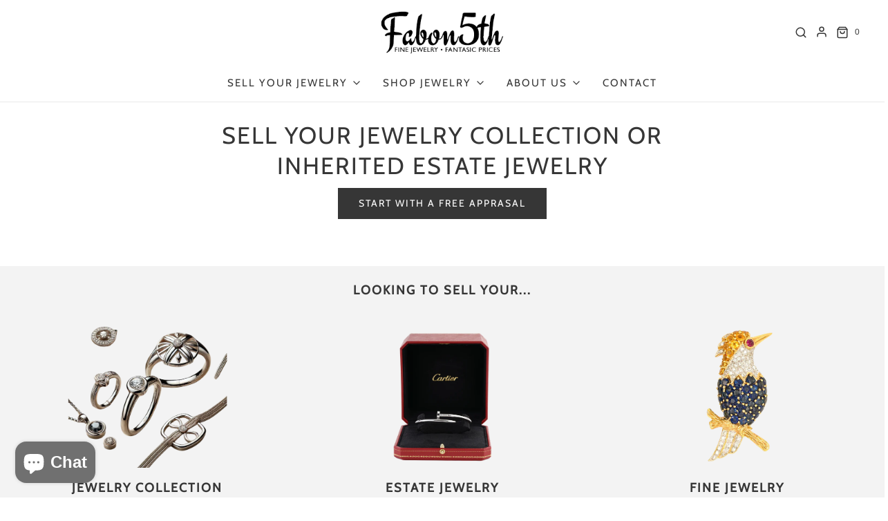

--- FILE ---
content_type: text/html; charset=utf-8
request_url: https://fabon5th.com/pages/we-buy-jewelry
body_size: 39880
content:
<!DOCTYPE html>
<!--[if lt IE 7 ]><html class="no-js ie ie6" lang="en"> <![endif]-->
<!--[if IE 7 ]><html class="no-js ie ie7" lang="en"> <![endif]-->
<!--[if IE 8 ]><html class="no-js ie ie8" lang="en"> <![endif]-->
<!--[if (gte IE 9)|!(IE)]><!-->
<html
	class="no-js"
	lang="en"
	data-headings-size="normal"
>
<!--<![endif]-->

<head>
	<meta charset="utf-8">

	<!--[if lt IE 9]>
		<script src="//html5shim.googlecode.com/svn/trunk/html5.js"></script>
	<![endif]-->

<!-- Google tag (gtag.js) -->
<script async src="https://www.googletagmanager.com/gtag/js?id=G-W22NW5CF7Q"></script>
<script>
  window.dataLayer = window.dataLayer || [];
  function gtag(){dataLayer.push(arguments);}
  gtag('js', new Date());

  gtag('config', 'G-W22NW5CF7Q');
</script>

<!-- Google Tag Manager -->
<script>(function(w,d,s,l,i){w[l]=w[l]||[];w[l].push({'gtm.start':
new Date().getTime(),event:'gtm.js'});var f=d.getElementsByTagName(s)[0],
j=d.createElement(s),dl=l!='dataLayer'?'&l='+l:'';j.async=true;j.src=
'https://www.googletagmanager.com/gtm.js?id='+i+dl;f.parentNode.insertBefore(j,f);
})(window,document,'script','dataLayer','GTM-TQHZ6Z');</script>
<!-- End Google Tag Manager --><title>
		Sell Fine Jewelry, Rings, Diamonds, or Gold - Fab on 5th Ave, New York &ndash; FabOn5th.com
	</title>

	<link rel="preconnect" href="https://cdn.shopify.com" crossorigin>

	<script type="text/javascript">
		document.documentElement.className = document.documentElement.className.replace('no-js', 'js');
	</script>

	
	<meta name="description" content="Fab on 5th buys fine jewelry, diamonds, gemstones, &amp; precious metals. Specializing in estate &amp; designer jewelry. Free appraisals by GIA-certified gemologists with competitive cash payouts. We always pay more than auction.">
	

	
	<meta name="viewport" content="width=device-width, initial-scale=1, shrink-to-fit=no">
	

	<!-- /snippets/social-meta-tags.liquid -->


<meta property="og:site_name" content="FabOn5th.com">
<meta property="og:url" content="https://fabon5th.com/pages/we-buy-jewelry">
<meta property="og:title" content="Sell Fine Jewelry, Rings, Diamonds, or Gold - Fab on 5th Ave, New York">
<meta property="og:type" content="website">
<meta property="og:description" content="Fab on 5th buys fine jewelry, diamonds, gemstones, &amp; precious metals. Specializing in estate &amp; designer jewelry. Free appraisals by GIA-certified gemologists with competitive cash payouts. We always pay more than auction.">

<meta property="og:image" content="http://fabon5th.com/cdn/shop/files/SOCIAL_a4d0a790-b362-475c-9fe7-bb6421a0d67c_1200x1200.jpg?v=1628174729">
<meta property="og:image:alt" content="FabOn5th.com">
<meta property="og:image:secure_url" content="https://fabon5th.com/cdn/shop/files/SOCIAL_a4d0a790-b362-475c-9fe7-bb6421a0d67c_1200x1200.jpg?v=1628174729">


<meta name="twitter:card" content="summary_large_image">
<meta name="twitter:title" content="Sell Fine Jewelry, Rings, Diamonds, or Gold - Fab on 5th Ave, New York">
<meta name="twitter:description" content="Fab on 5th buys fine jewelry, diamonds, gemstones, &amp; precious metals. Specializing in estate &amp; designer jewelry. Free appraisals by GIA-certified gemologists with competitive cash payouts. We always pay more than auction.">


	<link rel="canonical" href="https://fabon5th.com/pages/we-buy-jewelry" />

	<!-- CSS -->
	<style>
/*============================================================================
  Typography
==============================================================================*/





@font-face {
  font-family: Cabin;
  font-weight: 400;
  font-style: normal;
  font-display: swap;
  src: url("//fabon5th.com/cdn/fonts/cabin/cabin_n4.cefc6494a78f87584a6f312fea532919154f66fe.woff2") format("woff2"),
       url("//fabon5th.com/cdn/fonts/cabin/cabin_n4.8c16611b00f59d27f4b27ce4328dfe514ce77517.woff") format("woff");
}

@font-face {
  font-family: Arimo;
  font-weight: 400;
  font-style: normal;
  font-display: swap;
  src: url("//fabon5th.com/cdn/fonts/arimo/arimo_n4.a7efb558ca22d2002248bbe6f302a98edee38e35.woff2") format("woff2"),
       url("//fabon5th.com/cdn/fonts/arimo/arimo_n4.0da809f7d1d5ede2a73be7094ac00741efdb6387.woff") format("woff");
}

@font-face {
  font-family: Cabin;
  font-weight: 400;
  font-style: normal;
  font-display: swap;
  src: url("//fabon5th.com/cdn/fonts/cabin/cabin_n4.cefc6494a78f87584a6f312fea532919154f66fe.woff2") format("woff2"),
       url("//fabon5th.com/cdn/fonts/cabin/cabin_n4.8c16611b00f59d27f4b27ce4328dfe514ce77517.woff") format("woff");
}


  @font-face {
  font-family: Arimo;
  font-weight: 700;
  font-style: normal;
  font-display: swap;
  src: url("//fabon5th.com/cdn/fonts/arimo/arimo_n7.1d2d0638e6a1228d86beb0e10006e3280ccb2d04.woff2") format("woff2"),
       url("//fabon5th.com/cdn/fonts/arimo/arimo_n7.f4b9139e8eac4a17b38b8707044c20f54c3be479.woff") format("woff");
}




  @font-face {
  font-family: Arimo;
  font-weight: 400;
  font-style: italic;
  font-display: swap;
  src: url("//fabon5th.com/cdn/fonts/arimo/arimo_i4.438ddb21a1b98c7230698d70dc1a21df235701b2.woff2") format("woff2"),
       url("//fabon5th.com/cdn/fonts/arimo/arimo_i4.0e1908a0dc1ec32fabb5a03a0c9ee2083f82e3d7.woff") format("woff");
}




  @font-face {
  font-family: Arimo;
  font-weight: 700;
  font-style: italic;
  font-display: swap;
  src: url("//fabon5th.com/cdn/fonts/arimo/arimo_i7.b9f09537c29041ec8d51f8cdb7c9b8e4f1f82cb1.woff2") format("woff2"),
       url("//fabon5th.com/cdn/fonts/arimo/arimo_i7.ec659fc855f754fd0b1bd052e606bba1058f73da.woff") format("woff");
}



/*============================================================================
  #General Variables
==============================================================================*/

:root {
  --page-background: #ffffff;

  --color-primary: #363636;
  --disabled-color-primary: rgba(54, 54, 54, 0.5);
  --color-primary-opacity-05: rgba(54, 54, 54, 0.05);
  --link-color: #363636;
  --active-link-color: #363636;

  --button-background-color: #363636;
  --button-background-hover-color: #8a8989;
  --button-background-hover-color-lighten: #979696;
  --button-text-color: #ffffff;
  --button-border-color: rgba(255, 255, 255, 0.1);

  --sale-color: #363636;
  --sale-text-color: #ffffff;
  --sale-color-faint: rgba(54, 54, 54, 0.1);
  --sold-out-color: #363636;
  --sold-out-text-color: #ffffff;

  --header-background: #ffffff;
  --header-text: #363636;
  --header-text-opacity-80: rgba(54, 54, 54, 0.8);
  --header-border-color: rgba(54, 54, 54, 0.1);
  --header-border-color-dark: rgba(54, 54, 54, 0.15);
  --header-hover-background-color: rgba(54, 54, 54, 0.1);
  --header-overlay-text: #ffffff;

  --sticky-header-background: #ffffff;
  --sticky-header-text: #363636;
  --sticky-header-border: rgba(54, 54, 54, 0.1);

  --mobile-menu-text: #363636;
  --mobile-menu-background: #f3f3f3;
  --mobile-menu-border-color: rgba(54, 54, 54, 0.5);

  --footer-background: #f3f3f3;
  --footer-text: #363636;
  --footer-hover-background-color: rgba(54, 54, 54, 0.1);


  --pop-up-text: #363636;
  --pop-up-background: #ffffff;

  --secondary-color: rgba(0, 0, 0, 1) !default;
  --select-padding: 5px;
  --select-radius: 2px !default;

  --border-color: rgba(54, 54, 54, 0.5);
  --border-search: rgba(54, 54, 54, 0.1);
  --border-color-subtle: rgba(54, 54, 54, 0.1);
  --border-color-subtle-darken: #292929;

  --color-scheme-light-background: #f3f3f3;
  --color-scheme-light-background-hover: rgba(243, 243, 243, 0.1);
  --color-scheme-light-text: #363636;
  --color-scheme-light-text-hover: rgba(54, 54, 54, 0.7);
  --color-scheme-light-input-hover: rgba(54, 54, 54, 0.1);
  --color-scheme-light-link: #656565;
  --color-scheme-light-link-active: #656565;

  --color-scheme-accent-background: #464646;
  --color-scheme-accent-background-hover: rgba(70, 70, 70, 0.1);
  --color-scheme-accent-text: #ffffff;
  --color-scheme-accent-text-hover: rgba(255, 255, 255, 0.7);
  --color-scheme-accent-input-hover: rgba(255, 255, 255, 0.1);
  --color-scheme-accent-link: #ffffff;
  --color-scheme-accent-link-active: #ffffff;

  --color-scheme-dark-background: #333333;
  --color-scheme-dark-background-hover: rgba(51, 51, 51, 0.1);
  --color-scheme-dark-text: #f3f3f3;
  --color-scheme-dark-text-hover: rgba(243, 243, 243, 0.7);
  --color-scheme-dark-input-hover: rgba(243, 243, 243, 0.1);
  --color-scheme-dark-link: #F3F3F3;
  --color-scheme-dark-link-active: #F3F3F3;

  --header-font-stack: Cabin, sans-serif;
  --header-font-weight: 400;
  --header-font-style: normal;
  --header-font-transform: uppercase;

  
  --header-letter-spacing: 2px;
  

  --body-font-stack: Arimo, sans-serif;
  --body-font-weight: 400;
  --body-font-style: normal;
  --body-font-size-int: 15;
  --body-font-size: 15px;

  
    --body-small-font-size-int: 12;
    --body-small-font-size: 12px;
  

  --subheading-font-stack: Cabin, sans-serif;
  --subheading-font-weight: 400;
  --subheading-font-style: normal;
  --subheading-font-transform: uppercase;
  --subheading-case: uppercase;

  
  --heading-base: 34;
  --subheading-base: 14;
  --subheading-2-font-size: 16px;
  --subheading-2-line-height: 20px;
  --product-titles: 24px;
  --subpage-header: 24;
  --subpage-header-px: 24px;
  --subpage-header-line-height: 34px;
  --heading-font-size: 34px;
  --heading-line-height: 44px;
  --subheading-font-size: 14px;
  --subheading-line-height: 18px;
  

  --color-image-overlay: #363636;
  --color-image-overlay-text: #ffffff;
  --image-overlay-opacity: calc(15 / 100);

  --flexslider-icon-eot: //fabon5th.com/cdn/shop/t/16/assets/flexslider-icon.eot?v=70838442330258149421708707049;
  --flexslider-icon-eot-ie: //fabon5th.com/cdn/shop/t/16/assets/flexslider-icon.eot%23iefix?v=65131;
  --flexslider-icon-woff: //fabon5th.com/cdn/shop/t/16/assets/flexslider-icon.eot?v=70838442330258149421708707049;
  --flexslider-icon-ttf: //fabon5th.com/cdn/shop/t/16/assets/flexslider-icon.eot?v=70838442330258149421708707049;
  --flexslider-icon-svg: //fabon5th.com/cdn/shop/t/16/assets/flexslider-icon.eot?v=70838442330258149421708707049;

  --delete-button-png: //fabon5th.com/cdn/shop/t/16/assets/delete.png?v=65131;
  --loader-svg: //fabon5th.com/cdn/shop/t/16/assets/loader.svg?v=119822953187440061741708707050;

  
  --mobile-menu-link-transform: uppercase;
  --mobile-menu-link-letter-spacing: 2px;
  

  
  --buttons-transform: uppercase;
  --buttons-letter-spacing: 2px;
  

  
    --button-font-family: var(--subheading-font-stack);
    --button-font-weight: var(--subheading-font-weight);
    --button-font-style: var(--subheading-font-style);
    --button-font-size: var(--subheading-font-size);
  

  
    --button-font-size-int: var(--body-font-size-int);
  

  
    --subheading-letter-spacing: 1px;
  

  
    --nav-font-family: var(--subheading-font-stack);
    --nav-font-weight: var(--subheading-font-weight);
    --nav-font-style: var(--subheading-font-style);
  

  
    --nav-text-transform: uppercase;
    --nav-letter-spacing: 2px;
  

  
    --nav-font-size-int: var(--body-font-size-int);
  

  --page-width: 1600px;
  --page-width-with-padding: 1630px;
  --narrow-width-with-padding: 730px;
  --column-gap-width: 30px;
  --column-gap-width-half: 15.0px;

  --password-text-color: #000000;
  --password-error-background: #feebeb;
  --password-error-text: #7e1412;
  --password-login-background: #111111;
  --password-login-text: #b8b8b8;
  --password-btn-text: #ffffff;
  --password-btn-background: #000000;
  --password-btn-background-success: #4caf50;
  --success-color: #28a745;
  --error-color: #DC3545;
  --warning-color: #EB9247;

  /* Shop Pay Installments variables */
  --color-body: #ffffff;
  --color-bg: #ffffff;
}
</style>


	
	<link rel="preload" href="//fabon5th.com/cdn/shop/t/16/assets/theme.min.css?v=122306779705804709651708707049" as="style">
	<link href="//fabon5th.com/cdn/shop/t/16/assets/theme.min.css?v=122306779705804709651708707049" rel="stylesheet" type="text/css" media="all" />
	

	<link href="//fabon5th.com/cdn/shop/t/16/assets/custom.css?v=60929843993882887651708707049" rel="stylesheet" type="text/css" media="all" />

	

	

	
	<link rel="shortcut icon" href="//fabon5th.com/cdn/shop/files/favicon-32x32_32x32.png?v=1714492595" type="image/png">
	

	<link rel="sitemap" type="application/xml" title="Sitemap" href="/sitemap.xml" />

	<script>window.performance && window.performance.mark && window.performance.mark('shopify.content_for_header.start');</script><meta name="google-site-verification" content="WZP0FwwVszYWtUj3PS4O8zWzrvehyFPM8e6CXW2OFi4">
<meta name="google-site-verification" content="sqdxgOQxbGm250S-gsfQS54sBuCmTNxfPAw2Un5EQfY">
<meta name="facebook-domain-verification" content="jyqr0qvuv4jh6rtsag4gvf1i5jgtrt">
<meta id="shopify-digital-wallet" name="shopify-digital-wallet" content="/4667474023/digital_wallets/dialog">
<meta name="shopify-checkout-api-token" content="e136d9987df42fff1c3cf2e73c6f023d">
<meta id="in-context-paypal-metadata" data-shop-id="4667474023" data-venmo-supported="false" data-environment="production" data-locale="en_US" data-paypal-v4="true" data-currency="USD">
<script async="async" src="/checkouts/internal/preloads.js?locale=en-US"></script>
<link rel="preconnect" href="https://shop.app" crossorigin="anonymous">
<script async="async" src="https://shop.app/checkouts/internal/preloads.js?locale=en-US&shop_id=4667474023" crossorigin="anonymous"></script>
<script id="apple-pay-shop-capabilities" type="application/json">{"shopId":4667474023,"countryCode":"US","currencyCode":"USD","merchantCapabilities":["supports3DS"],"merchantId":"gid:\/\/shopify\/Shop\/4667474023","merchantName":"FabOn5th.com","requiredBillingContactFields":["postalAddress","email"],"requiredShippingContactFields":["postalAddress","email"],"shippingType":"shipping","supportedNetworks":["visa","masterCard","amex","discover","elo","jcb"],"total":{"type":"pending","label":"FabOn5th.com","amount":"1.00"},"shopifyPaymentsEnabled":true,"supportsSubscriptions":true}</script>
<script id="shopify-features" type="application/json">{"accessToken":"e136d9987df42fff1c3cf2e73c6f023d","betas":["rich-media-storefront-analytics"],"domain":"fabon5th.com","predictiveSearch":true,"shopId":4667474023,"locale":"en"}</script>
<script>var Shopify = Shopify || {};
Shopify.shop = "fabon5th-com.myshopify.com";
Shopify.locale = "en";
Shopify.currency = {"active":"USD","rate":"1.0"};
Shopify.country = "US";
Shopify.theme = {"name":"Envy-March-2024","id":124191342695,"schema_name":"Envy","schema_version":"32.2.0","theme_store_id":411,"role":"main"};
Shopify.theme.handle = "null";
Shopify.theme.style = {"id":null,"handle":null};
Shopify.cdnHost = "fabon5th.com/cdn";
Shopify.routes = Shopify.routes || {};
Shopify.routes.root = "/";</script>
<script type="module">!function(o){(o.Shopify=o.Shopify||{}).modules=!0}(window);</script>
<script>!function(o){function n(){var o=[];function n(){o.push(Array.prototype.slice.apply(arguments))}return n.q=o,n}var t=o.Shopify=o.Shopify||{};t.loadFeatures=n(),t.autoloadFeatures=n()}(window);</script>
<script>
  window.ShopifyPay = window.ShopifyPay || {};
  window.ShopifyPay.apiHost = "shop.app\/pay";
  window.ShopifyPay.redirectState = null;
</script>
<script id="shop-js-analytics" type="application/json">{"pageType":"page"}</script>
<script defer="defer" async type="module" src="//fabon5th.com/cdn/shopifycloud/shop-js/modules/v2/client.init-shop-cart-sync_BT-GjEfc.en.esm.js"></script>
<script defer="defer" async type="module" src="//fabon5th.com/cdn/shopifycloud/shop-js/modules/v2/chunk.common_D58fp_Oc.esm.js"></script>
<script defer="defer" async type="module" src="//fabon5th.com/cdn/shopifycloud/shop-js/modules/v2/chunk.modal_xMitdFEc.esm.js"></script>
<script type="module">
  await import("//fabon5th.com/cdn/shopifycloud/shop-js/modules/v2/client.init-shop-cart-sync_BT-GjEfc.en.esm.js");
await import("//fabon5th.com/cdn/shopifycloud/shop-js/modules/v2/chunk.common_D58fp_Oc.esm.js");
await import("//fabon5th.com/cdn/shopifycloud/shop-js/modules/v2/chunk.modal_xMitdFEc.esm.js");

  window.Shopify.SignInWithShop?.initShopCartSync?.({"fedCMEnabled":true,"windoidEnabled":true});

</script>
<script>
  window.Shopify = window.Shopify || {};
  if (!window.Shopify.featureAssets) window.Shopify.featureAssets = {};
  window.Shopify.featureAssets['shop-js'] = {"shop-cart-sync":["modules/v2/client.shop-cart-sync_DZOKe7Ll.en.esm.js","modules/v2/chunk.common_D58fp_Oc.esm.js","modules/v2/chunk.modal_xMitdFEc.esm.js"],"init-fed-cm":["modules/v2/client.init-fed-cm_B6oLuCjv.en.esm.js","modules/v2/chunk.common_D58fp_Oc.esm.js","modules/v2/chunk.modal_xMitdFEc.esm.js"],"shop-cash-offers":["modules/v2/client.shop-cash-offers_D2sdYoxE.en.esm.js","modules/v2/chunk.common_D58fp_Oc.esm.js","modules/v2/chunk.modal_xMitdFEc.esm.js"],"shop-login-button":["modules/v2/client.shop-login-button_QeVjl5Y3.en.esm.js","modules/v2/chunk.common_D58fp_Oc.esm.js","modules/v2/chunk.modal_xMitdFEc.esm.js"],"pay-button":["modules/v2/client.pay-button_DXTOsIq6.en.esm.js","modules/v2/chunk.common_D58fp_Oc.esm.js","modules/v2/chunk.modal_xMitdFEc.esm.js"],"shop-button":["modules/v2/client.shop-button_DQZHx9pm.en.esm.js","modules/v2/chunk.common_D58fp_Oc.esm.js","modules/v2/chunk.modal_xMitdFEc.esm.js"],"avatar":["modules/v2/client.avatar_BTnouDA3.en.esm.js"],"init-windoid":["modules/v2/client.init-windoid_CR1B-cfM.en.esm.js","modules/v2/chunk.common_D58fp_Oc.esm.js","modules/v2/chunk.modal_xMitdFEc.esm.js"],"init-shop-for-new-customer-accounts":["modules/v2/client.init-shop-for-new-customer-accounts_C_vY_xzh.en.esm.js","modules/v2/client.shop-login-button_QeVjl5Y3.en.esm.js","modules/v2/chunk.common_D58fp_Oc.esm.js","modules/v2/chunk.modal_xMitdFEc.esm.js"],"init-shop-email-lookup-coordinator":["modules/v2/client.init-shop-email-lookup-coordinator_BI7n9ZSv.en.esm.js","modules/v2/chunk.common_D58fp_Oc.esm.js","modules/v2/chunk.modal_xMitdFEc.esm.js"],"init-shop-cart-sync":["modules/v2/client.init-shop-cart-sync_BT-GjEfc.en.esm.js","modules/v2/chunk.common_D58fp_Oc.esm.js","modules/v2/chunk.modal_xMitdFEc.esm.js"],"shop-toast-manager":["modules/v2/client.shop-toast-manager_DiYdP3xc.en.esm.js","modules/v2/chunk.common_D58fp_Oc.esm.js","modules/v2/chunk.modal_xMitdFEc.esm.js"],"init-customer-accounts":["modules/v2/client.init-customer-accounts_D9ZNqS-Q.en.esm.js","modules/v2/client.shop-login-button_QeVjl5Y3.en.esm.js","modules/v2/chunk.common_D58fp_Oc.esm.js","modules/v2/chunk.modal_xMitdFEc.esm.js"],"init-customer-accounts-sign-up":["modules/v2/client.init-customer-accounts-sign-up_iGw4briv.en.esm.js","modules/v2/client.shop-login-button_QeVjl5Y3.en.esm.js","modules/v2/chunk.common_D58fp_Oc.esm.js","modules/v2/chunk.modal_xMitdFEc.esm.js"],"shop-follow-button":["modules/v2/client.shop-follow-button_CqMgW2wH.en.esm.js","modules/v2/chunk.common_D58fp_Oc.esm.js","modules/v2/chunk.modal_xMitdFEc.esm.js"],"checkout-modal":["modules/v2/client.checkout-modal_xHeaAweL.en.esm.js","modules/v2/chunk.common_D58fp_Oc.esm.js","modules/v2/chunk.modal_xMitdFEc.esm.js"],"shop-login":["modules/v2/client.shop-login_D91U-Q7h.en.esm.js","modules/v2/chunk.common_D58fp_Oc.esm.js","modules/v2/chunk.modal_xMitdFEc.esm.js"],"lead-capture":["modules/v2/client.lead-capture_BJmE1dJe.en.esm.js","modules/v2/chunk.common_D58fp_Oc.esm.js","modules/v2/chunk.modal_xMitdFEc.esm.js"],"payment-terms":["modules/v2/client.payment-terms_Ci9AEqFq.en.esm.js","modules/v2/chunk.common_D58fp_Oc.esm.js","modules/v2/chunk.modal_xMitdFEc.esm.js"]};
</script>
<script>(function() {
  var isLoaded = false;
  function asyncLoad() {
    if (isLoaded) return;
    isLoaded = true;
    var urls = ["https:\/\/cdn-scripts.signifyd.com\/shopify\/script-tag.js?shop=fabon5th-com.myshopify.com","https:\/\/chimpstatic.com\/mcjs-connected\/js\/users\/1bcc0d785d893db8e874cbe4e\/0a4d0f9a2c58a371144a99ee6.js?shop=fabon5th-com.myshopify.com","https:\/\/dyuszqdfuyvqq.cloudfront.net\/packs\/mf_embed_v8.js?mf_token=ed47b78b-220b-41eb-abd8-d8af66b144ab\u0026shop=fabon5th-com.myshopify.com","https:\/\/cks3.amplifiedcdn.com\/ckjs.production.min.js?unique_id=fabon5th-com.myshopify.com\u0026shop=fabon5th-com.myshopify.com","https:\/\/ccjs.amplifiedcdn.com\/ccjs.umd.js?unique_id=fabon5th-com.myshopify.com\u0026shop=fabon5th-com.myshopify.com","https:\/\/cdn.grw.reputon.com\/assets\/widget.js?shop=fabon5th-com.myshopify.com"];
    for (var i = 0; i < urls.length; i++) {
      var s = document.createElement('script');
      s.type = 'text/javascript';
      s.async = true;
      s.src = urls[i];
      var x = document.getElementsByTagName('script')[0];
      x.parentNode.insertBefore(s, x);
    }
  };
  if(window.attachEvent) {
    window.attachEvent('onload', asyncLoad);
  } else {
    window.addEventListener('load', asyncLoad, false);
  }
})();</script>
<script id="__st">var __st={"a":4667474023,"offset":-18000,"reqid":"4d4d9218-aa95-48ad-909f-866419adec73-1769103234","pageurl":"fabon5th.com\/pages\/we-buy-jewelry","s":"pages-88249696359","u":"a0216247bd5b","p":"page","rtyp":"page","rid":88249696359};</script>
<script>window.ShopifyPaypalV4VisibilityTracking = true;</script>
<script id="captcha-bootstrap">!function(){'use strict';const t='contact',e='account',n='new_comment',o=[[t,t],['blogs',n],['comments',n],[t,'customer']],c=[[e,'customer_login'],[e,'guest_login'],[e,'recover_customer_password'],[e,'create_customer']],r=t=>t.map((([t,e])=>`form[action*='/${t}']:not([data-nocaptcha='true']) input[name='form_type'][value='${e}']`)).join(','),a=t=>()=>t?[...document.querySelectorAll(t)].map((t=>t.form)):[];function s(){const t=[...o],e=r(t);return a(e)}const i='password',u='form_key',d=['recaptcha-v3-token','g-recaptcha-response','h-captcha-response',i],f=()=>{try{return window.sessionStorage}catch{return}},m='__shopify_v',_=t=>t.elements[u];function p(t,e,n=!1){try{const o=window.sessionStorage,c=JSON.parse(o.getItem(e)),{data:r}=function(t){const{data:e,action:n}=t;return t[m]||n?{data:e,action:n}:{data:t,action:n}}(c);for(const[e,n]of Object.entries(r))t.elements[e]&&(t.elements[e].value=n);n&&o.removeItem(e)}catch(o){console.error('form repopulation failed',{error:o})}}const l='form_type',E='cptcha';function T(t){t.dataset[E]=!0}const w=window,h=w.document,L='Shopify',v='ce_forms',y='captcha';let A=!1;((t,e)=>{const n=(g='f06e6c50-85a8-45c8-87d0-21a2b65856fe',I='https://cdn.shopify.com/shopifycloud/storefront-forms-hcaptcha/ce_storefront_forms_captcha_hcaptcha.v1.5.2.iife.js',D={infoText:'Protected by hCaptcha',privacyText:'Privacy',termsText:'Terms'},(t,e,n)=>{const o=w[L][v],c=o.bindForm;if(c)return c(t,g,e,D).then(n);var r;o.q.push([[t,g,e,D],n]),r=I,A||(h.body.append(Object.assign(h.createElement('script'),{id:'captcha-provider',async:!0,src:r})),A=!0)});var g,I,D;w[L]=w[L]||{},w[L][v]=w[L][v]||{},w[L][v].q=[],w[L][y]=w[L][y]||{},w[L][y].protect=function(t,e){n(t,void 0,e),T(t)},Object.freeze(w[L][y]),function(t,e,n,w,h,L){const[v,y,A,g]=function(t,e,n){const i=e?o:[],u=t?c:[],d=[...i,...u],f=r(d),m=r(i),_=r(d.filter((([t,e])=>n.includes(e))));return[a(f),a(m),a(_),s()]}(w,h,L),I=t=>{const e=t.target;return e instanceof HTMLFormElement?e:e&&e.form},D=t=>v().includes(t);t.addEventListener('submit',(t=>{const e=I(t);if(!e)return;const n=D(e)&&!e.dataset.hcaptchaBound&&!e.dataset.recaptchaBound,o=_(e),c=g().includes(e)&&(!o||!o.value);(n||c)&&t.preventDefault(),c&&!n&&(function(t){try{if(!f())return;!function(t){const e=f();if(!e)return;const n=_(t);if(!n)return;const o=n.value;o&&e.removeItem(o)}(t);const e=Array.from(Array(32),(()=>Math.random().toString(36)[2])).join('');!function(t,e){_(t)||t.append(Object.assign(document.createElement('input'),{type:'hidden',name:u})),t.elements[u].value=e}(t,e),function(t,e){const n=f();if(!n)return;const o=[...t.querySelectorAll(`input[type='${i}']`)].map((({name:t})=>t)),c=[...d,...o],r={};for(const[a,s]of new FormData(t).entries())c.includes(a)||(r[a]=s);n.setItem(e,JSON.stringify({[m]:1,action:t.action,data:r}))}(t,e)}catch(e){console.error('failed to persist form',e)}}(e),e.submit())}));const S=(t,e)=>{t&&!t.dataset[E]&&(n(t,e.some((e=>e===t))),T(t))};for(const o of['focusin','change'])t.addEventListener(o,(t=>{const e=I(t);D(e)&&S(e,y())}));const B=e.get('form_key'),M=e.get(l),P=B&&M;t.addEventListener('DOMContentLoaded',(()=>{const t=y();if(P)for(const e of t)e.elements[l].value===M&&p(e,B);[...new Set([...A(),...v().filter((t=>'true'===t.dataset.shopifyCaptcha))])].forEach((e=>S(e,t)))}))}(h,new URLSearchParams(w.location.search),n,t,e,['guest_login'])})(!0,!0)}();</script>
<script integrity="sha256-4kQ18oKyAcykRKYeNunJcIwy7WH5gtpwJnB7kiuLZ1E=" data-source-attribution="shopify.loadfeatures" defer="defer" src="//fabon5th.com/cdn/shopifycloud/storefront/assets/storefront/load_feature-a0a9edcb.js" crossorigin="anonymous"></script>
<script crossorigin="anonymous" defer="defer" src="//fabon5th.com/cdn/shopifycloud/storefront/assets/shopify_pay/storefront-65b4c6d7.js?v=20250812"></script>
<script data-source-attribution="shopify.dynamic_checkout.dynamic.init">var Shopify=Shopify||{};Shopify.PaymentButton=Shopify.PaymentButton||{isStorefrontPortableWallets:!0,init:function(){window.Shopify.PaymentButton.init=function(){};var t=document.createElement("script");t.src="https://fabon5th.com/cdn/shopifycloud/portable-wallets/latest/portable-wallets.en.js",t.type="module",document.head.appendChild(t)}};
</script>
<script data-source-attribution="shopify.dynamic_checkout.buyer_consent">
  function portableWalletsHideBuyerConsent(e){var t=document.getElementById("shopify-buyer-consent"),n=document.getElementById("shopify-subscription-policy-button");t&&n&&(t.classList.add("hidden"),t.setAttribute("aria-hidden","true"),n.removeEventListener("click",e))}function portableWalletsShowBuyerConsent(e){var t=document.getElementById("shopify-buyer-consent"),n=document.getElementById("shopify-subscription-policy-button");t&&n&&(t.classList.remove("hidden"),t.removeAttribute("aria-hidden"),n.addEventListener("click",e))}window.Shopify?.PaymentButton&&(window.Shopify.PaymentButton.hideBuyerConsent=portableWalletsHideBuyerConsent,window.Shopify.PaymentButton.showBuyerConsent=portableWalletsShowBuyerConsent);
</script>
<script data-source-attribution="shopify.dynamic_checkout.cart.bootstrap">document.addEventListener("DOMContentLoaded",(function(){function t(){return document.querySelector("shopify-accelerated-checkout-cart, shopify-accelerated-checkout")}if(t())Shopify.PaymentButton.init();else{new MutationObserver((function(e,n){t()&&(Shopify.PaymentButton.init(),n.disconnect())})).observe(document.body,{childList:!0,subtree:!0})}}));
</script>
<link id="shopify-accelerated-checkout-styles" rel="stylesheet" media="screen" href="https://fabon5th.com/cdn/shopifycloud/portable-wallets/latest/accelerated-checkout-backwards-compat.css" crossorigin="anonymous">
<style id="shopify-accelerated-checkout-cart">
        #shopify-buyer-consent {
  margin-top: 1em;
  display: inline-block;
  width: 100%;
}

#shopify-buyer-consent.hidden {
  display: none;
}

#shopify-subscription-policy-button {
  background: none;
  border: none;
  padding: 0;
  text-decoration: underline;
  font-size: inherit;
  cursor: pointer;
}

#shopify-subscription-policy-button::before {
  box-shadow: none;
}

      </style>

<script>window.performance && window.performance.mark && window.performance.mark('shopify.content_for_header.end');</script>

	<script type="text/javascript">
		window.wetheme = {
			name: 'Envy',
			webcomponentRegistry: {
                registry: {},
				checkScriptLoaded: function(key) {
					return window.wetheme.webcomponentRegistry.registry[key] ? true : false
				},
                register: function(registration) {
                    if(!window.wetheme.webcomponentRegistry.checkScriptLoaded(registration.key)) {
                      window.wetheme.webcomponentRegistry.registry[registration.key] = registration
                    }
                }
            }
        };
	</script>

	

	

  <!-- Global site tag (gtag.js) - Google Ads: 1046763624 -->
<script async src="https://www.googletagmanager.com/gtag/js?id=AW-1046763624"></script>
<script>
  window.dataLayer = window.dataLayer || [];
  function gtag(){dataLayer.push(arguments);}
  gtag('js', new Date());

  gtag('config', 'AW-1046763624',{'allow_enhanced_conversions': true});
</script>
  <meta name="facebook-domain-verification" content="64gz8e1nhchumox2684zud733v9fyy" />
  
<script src="https://cdn.shopify.com/extensions/7c2181b1-250a-43d9-b4c5-23965f0e4931/amplified-abandon-cart-email-3/assets/main.js" type="text/javascript" defer="defer"></script>
<script src="https://cdn.shopify.com/extensions/e8878072-2f6b-4e89-8082-94b04320908d/inbox-1254/assets/inbox-chat-loader.js" type="text/javascript" defer="defer"></script>
<script src="https://cdn.shopify.com/extensions/019aa1c0-00f0-76ef-9849-4a8b12c694ce/make-an-offer-63/assets/magical-make-an-offer.js" type="text/javascript" defer="defer"></script>
<link href="https://cdn.shopify.com/extensions/019aa1c0-00f0-76ef-9849-4a8b12c694ce/make-an-offer-63/assets/magical-make-an-offer.css" rel="stylesheet" type="text/css" media="all">
<link href="https://monorail-edge.shopifysvc.com" rel="dns-prefetch">
<script>(function(){if ("sendBeacon" in navigator && "performance" in window) {try {var session_token_from_headers = performance.getEntriesByType('navigation')[0].serverTiming.find(x => x.name == '_s').description;} catch {var session_token_from_headers = undefined;}var session_cookie_matches = document.cookie.match(/_shopify_s=([^;]*)/);var session_token_from_cookie = session_cookie_matches && session_cookie_matches.length === 2 ? session_cookie_matches[1] : "";var session_token = session_token_from_headers || session_token_from_cookie || "";function handle_abandonment_event(e) {var entries = performance.getEntries().filter(function(entry) {return /monorail-edge.shopifysvc.com/.test(entry.name);});if (!window.abandonment_tracked && entries.length === 0) {window.abandonment_tracked = true;var currentMs = Date.now();var navigation_start = performance.timing.navigationStart;var payload = {shop_id: 4667474023,url: window.location.href,navigation_start,duration: currentMs - navigation_start,session_token,page_type: "page"};window.navigator.sendBeacon("https://monorail-edge.shopifysvc.com/v1/produce", JSON.stringify({schema_id: "online_store_buyer_site_abandonment/1.1",payload: payload,metadata: {event_created_at_ms: currentMs,event_sent_at_ms: currentMs}}));}}window.addEventListener('pagehide', handle_abandonment_event);}}());</script>
<script id="web-pixels-manager-setup">(function e(e,d,r,n,o){if(void 0===o&&(o={}),!Boolean(null===(a=null===(i=window.Shopify)||void 0===i?void 0:i.analytics)||void 0===a?void 0:a.replayQueue)){var i,a;window.Shopify=window.Shopify||{};var t=window.Shopify;t.analytics=t.analytics||{};var s=t.analytics;s.replayQueue=[],s.publish=function(e,d,r){return s.replayQueue.push([e,d,r]),!0};try{self.performance.mark("wpm:start")}catch(e){}var l=function(){var e={modern:/Edge?\/(1{2}[4-9]|1[2-9]\d|[2-9]\d{2}|\d{4,})\.\d+(\.\d+|)|Firefox\/(1{2}[4-9]|1[2-9]\d|[2-9]\d{2}|\d{4,})\.\d+(\.\d+|)|Chrom(ium|e)\/(9{2}|\d{3,})\.\d+(\.\d+|)|(Maci|X1{2}).+ Version\/(15\.\d+|(1[6-9]|[2-9]\d|\d{3,})\.\d+)([,.]\d+|)( \(\w+\)|)( Mobile\/\w+|) Safari\/|Chrome.+OPR\/(9{2}|\d{3,})\.\d+\.\d+|(CPU[ +]OS|iPhone[ +]OS|CPU[ +]iPhone|CPU IPhone OS|CPU iPad OS)[ +]+(15[._]\d+|(1[6-9]|[2-9]\d|\d{3,})[._]\d+)([._]\d+|)|Android:?[ /-](13[3-9]|1[4-9]\d|[2-9]\d{2}|\d{4,})(\.\d+|)(\.\d+|)|Android.+Firefox\/(13[5-9]|1[4-9]\d|[2-9]\d{2}|\d{4,})\.\d+(\.\d+|)|Android.+Chrom(ium|e)\/(13[3-9]|1[4-9]\d|[2-9]\d{2}|\d{4,})\.\d+(\.\d+|)|SamsungBrowser\/([2-9]\d|\d{3,})\.\d+/,legacy:/Edge?\/(1[6-9]|[2-9]\d|\d{3,})\.\d+(\.\d+|)|Firefox\/(5[4-9]|[6-9]\d|\d{3,})\.\d+(\.\d+|)|Chrom(ium|e)\/(5[1-9]|[6-9]\d|\d{3,})\.\d+(\.\d+|)([\d.]+$|.*Safari\/(?![\d.]+ Edge\/[\d.]+$))|(Maci|X1{2}).+ Version\/(10\.\d+|(1[1-9]|[2-9]\d|\d{3,})\.\d+)([,.]\d+|)( \(\w+\)|)( Mobile\/\w+|) Safari\/|Chrome.+OPR\/(3[89]|[4-9]\d|\d{3,})\.\d+\.\d+|(CPU[ +]OS|iPhone[ +]OS|CPU[ +]iPhone|CPU IPhone OS|CPU iPad OS)[ +]+(10[._]\d+|(1[1-9]|[2-9]\d|\d{3,})[._]\d+)([._]\d+|)|Android:?[ /-](13[3-9]|1[4-9]\d|[2-9]\d{2}|\d{4,})(\.\d+|)(\.\d+|)|Mobile Safari.+OPR\/([89]\d|\d{3,})\.\d+\.\d+|Android.+Firefox\/(13[5-9]|1[4-9]\d|[2-9]\d{2}|\d{4,})\.\d+(\.\d+|)|Android.+Chrom(ium|e)\/(13[3-9]|1[4-9]\d|[2-9]\d{2}|\d{4,})\.\d+(\.\d+|)|Android.+(UC? ?Browser|UCWEB|U3)[ /]?(15\.([5-9]|\d{2,})|(1[6-9]|[2-9]\d|\d{3,})\.\d+)\.\d+|SamsungBrowser\/(5\.\d+|([6-9]|\d{2,})\.\d+)|Android.+MQ{2}Browser\/(14(\.(9|\d{2,})|)|(1[5-9]|[2-9]\d|\d{3,})(\.\d+|))(\.\d+|)|K[Aa][Ii]OS\/(3\.\d+|([4-9]|\d{2,})\.\d+)(\.\d+|)/},d=e.modern,r=e.legacy,n=navigator.userAgent;return n.match(d)?"modern":n.match(r)?"legacy":"unknown"}(),u="modern"===l?"modern":"legacy",c=(null!=n?n:{modern:"",legacy:""})[u],f=function(e){return[e.baseUrl,"/wpm","/b",e.hashVersion,"modern"===e.buildTarget?"m":"l",".js"].join("")}({baseUrl:d,hashVersion:r,buildTarget:u}),m=function(e){var d=e.version,r=e.bundleTarget,n=e.surface,o=e.pageUrl,i=e.monorailEndpoint;return{emit:function(e){var a=e.status,t=e.errorMsg,s=(new Date).getTime(),l=JSON.stringify({metadata:{event_sent_at_ms:s},events:[{schema_id:"web_pixels_manager_load/3.1",payload:{version:d,bundle_target:r,page_url:o,status:a,surface:n,error_msg:t},metadata:{event_created_at_ms:s}}]});if(!i)return console&&console.warn&&console.warn("[Web Pixels Manager] No Monorail endpoint provided, skipping logging."),!1;try{return self.navigator.sendBeacon.bind(self.navigator)(i,l)}catch(e){}var u=new XMLHttpRequest;try{return u.open("POST",i,!0),u.setRequestHeader("Content-Type","text/plain"),u.send(l),!0}catch(e){return console&&console.warn&&console.warn("[Web Pixels Manager] Got an unhandled error while logging to Monorail."),!1}}}}({version:r,bundleTarget:l,surface:e.surface,pageUrl:self.location.href,monorailEndpoint:e.monorailEndpoint});try{o.browserTarget=l,function(e){var d=e.src,r=e.async,n=void 0===r||r,o=e.onload,i=e.onerror,a=e.sri,t=e.scriptDataAttributes,s=void 0===t?{}:t,l=document.createElement("script"),u=document.querySelector("head"),c=document.querySelector("body");if(l.async=n,l.src=d,a&&(l.integrity=a,l.crossOrigin="anonymous"),s)for(var f in s)if(Object.prototype.hasOwnProperty.call(s,f))try{l.dataset[f]=s[f]}catch(e){}if(o&&l.addEventListener("load",o),i&&l.addEventListener("error",i),u)u.appendChild(l);else{if(!c)throw new Error("Did not find a head or body element to append the script");c.appendChild(l)}}({src:f,async:!0,onload:function(){if(!function(){var e,d;return Boolean(null===(d=null===(e=window.Shopify)||void 0===e?void 0:e.analytics)||void 0===d?void 0:d.initialized)}()){var d=window.webPixelsManager.init(e)||void 0;if(d){var r=window.Shopify.analytics;r.replayQueue.forEach((function(e){var r=e[0],n=e[1],o=e[2];d.publishCustomEvent(r,n,o)})),r.replayQueue=[],r.publish=d.publishCustomEvent,r.visitor=d.visitor,r.initialized=!0}}},onerror:function(){return m.emit({status:"failed",errorMsg:"".concat(f," has failed to load")})},sri:function(e){var d=/^sha384-[A-Za-z0-9+/=]+$/;return"string"==typeof e&&d.test(e)}(c)?c:"",scriptDataAttributes:o}),m.emit({status:"loading"})}catch(e){m.emit({status:"failed",errorMsg:(null==e?void 0:e.message)||"Unknown error"})}}})({shopId: 4667474023,storefrontBaseUrl: "https://fabon5th.com",extensionsBaseUrl: "https://extensions.shopifycdn.com/cdn/shopifycloud/web-pixels-manager",monorailEndpoint: "https://monorail-edge.shopifysvc.com/unstable/produce_batch",surface: "storefront-renderer",enabledBetaFlags: ["2dca8a86"],webPixelsConfigList: [{"id":"255459431","configuration":"{\"config\":\"{\\\"pixel_id\\\":\\\"G-W22NW5CF7Q\\\",\\\"target_country\\\":\\\"US\\\",\\\"gtag_events\\\":[{\\\"type\\\":\\\"begin_checkout\\\",\\\"action_label\\\":\\\"G-W22NW5CF7Q\\\"},{\\\"type\\\":\\\"search\\\",\\\"action_label\\\":\\\"G-W22NW5CF7Q\\\"},{\\\"type\\\":\\\"view_item\\\",\\\"action_label\\\":[\\\"G-W22NW5CF7Q\\\",\\\"MC-KZ2Z1V354J\\\"]},{\\\"type\\\":\\\"purchase\\\",\\\"action_label\\\":[\\\"G-W22NW5CF7Q\\\",\\\"MC-KZ2Z1V354J\\\"]},{\\\"type\\\":\\\"page_view\\\",\\\"action_label\\\":[\\\"G-W22NW5CF7Q\\\",\\\"MC-KZ2Z1V354J\\\"]},{\\\"type\\\":\\\"add_payment_info\\\",\\\"action_label\\\":\\\"G-W22NW5CF7Q\\\"},{\\\"type\\\":\\\"add_to_cart\\\",\\\"action_label\\\":\\\"G-W22NW5CF7Q\\\"}],\\\"enable_monitoring_mode\\\":false}\"}","eventPayloadVersion":"v1","runtimeContext":"OPEN","scriptVersion":"b2a88bafab3e21179ed38636efcd8a93","type":"APP","apiClientId":1780363,"privacyPurposes":[],"dataSharingAdjustments":{"protectedCustomerApprovalScopes":["read_customer_address","read_customer_email","read_customer_name","read_customer_personal_data","read_customer_phone"]}},{"id":"105676903","configuration":"{\"pixel_id\":\"194213454282168\",\"pixel_type\":\"facebook_pixel\",\"metaapp_system_user_token\":\"-\"}","eventPayloadVersion":"v1","runtimeContext":"OPEN","scriptVersion":"ca16bc87fe92b6042fbaa3acc2fbdaa6","type":"APP","apiClientId":2329312,"privacyPurposes":["ANALYTICS","MARKETING","SALE_OF_DATA"],"dataSharingAdjustments":{"protectedCustomerApprovalScopes":["read_customer_address","read_customer_email","read_customer_name","read_customer_personal_data","read_customer_phone"]}},{"id":"13008999","eventPayloadVersion":"1","runtimeContext":"LAX","scriptVersion":"1","type":"CUSTOM","privacyPurposes":["ANALYTICS","MARKETING","SALE_OF_DATA"],"name":"Google Ads Conversion Tracking"},{"id":"13041767","eventPayloadVersion":"1","runtimeContext":"LAX","scriptVersion":"1","type":"CUSTOM","privacyPurposes":["ANALYTICS","MARKETING","SALE_OF_DATA"],"name":"Google Ads Enhanced Purchase"},{"id":"73171047","eventPayloadVersion":"v1","runtimeContext":"LAX","scriptVersion":"1","type":"CUSTOM","privacyPurposes":["ANALYTICS"],"name":"Google Analytics tag (migrated)"},{"id":"shopify-app-pixel","configuration":"{}","eventPayloadVersion":"v1","runtimeContext":"STRICT","scriptVersion":"0450","apiClientId":"shopify-pixel","type":"APP","privacyPurposes":["ANALYTICS","MARKETING"]},{"id":"shopify-custom-pixel","eventPayloadVersion":"v1","runtimeContext":"LAX","scriptVersion":"0450","apiClientId":"shopify-pixel","type":"CUSTOM","privacyPurposes":["ANALYTICS","MARKETING"]}],isMerchantRequest: false,initData: {"shop":{"name":"FabOn5th.com","paymentSettings":{"currencyCode":"USD"},"myshopifyDomain":"fabon5th-com.myshopify.com","countryCode":"US","storefrontUrl":"https:\/\/fabon5th.com"},"customer":null,"cart":null,"checkout":null,"productVariants":[],"purchasingCompany":null},},"https://fabon5th.com/cdn","fcfee988w5aeb613cpc8e4bc33m6693e112",{"modern":"","legacy":""},{"shopId":"4667474023","storefrontBaseUrl":"https:\/\/fabon5th.com","extensionBaseUrl":"https:\/\/extensions.shopifycdn.com\/cdn\/shopifycloud\/web-pixels-manager","surface":"storefront-renderer","enabledBetaFlags":"[\"2dca8a86\"]","isMerchantRequest":"false","hashVersion":"fcfee988w5aeb613cpc8e4bc33m6693e112","publish":"custom","events":"[[\"page_viewed\",{}]]"});</script><script>
  window.ShopifyAnalytics = window.ShopifyAnalytics || {};
  window.ShopifyAnalytics.meta = window.ShopifyAnalytics.meta || {};
  window.ShopifyAnalytics.meta.currency = 'USD';
  var meta = {"page":{"pageType":"page","resourceType":"page","resourceId":88249696359,"requestId":"4d4d9218-aa95-48ad-909f-866419adec73-1769103234"}};
  for (var attr in meta) {
    window.ShopifyAnalytics.meta[attr] = meta[attr];
  }
</script>
<script class="analytics">
  (function () {
    var customDocumentWrite = function(content) {
      var jquery = null;

      if (window.jQuery) {
        jquery = window.jQuery;
      } else if (window.Checkout && window.Checkout.$) {
        jquery = window.Checkout.$;
      }

      if (jquery) {
        jquery('body').append(content);
      }
    };

    var hasLoggedConversion = function(token) {
      if (token) {
        return document.cookie.indexOf('loggedConversion=' + token) !== -1;
      }
      return false;
    }

    var setCookieIfConversion = function(token) {
      if (token) {
        var twoMonthsFromNow = new Date(Date.now());
        twoMonthsFromNow.setMonth(twoMonthsFromNow.getMonth() + 2);

        document.cookie = 'loggedConversion=' + token + '; expires=' + twoMonthsFromNow;
      }
    }

    var trekkie = window.ShopifyAnalytics.lib = window.trekkie = window.trekkie || [];
    if (trekkie.integrations) {
      return;
    }
    trekkie.methods = [
      'identify',
      'page',
      'ready',
      'track',
      'trackForm',
      'trackLink'
    ];
    trekkie.factory = function(method) {
      return function() {
        var args = Array.prototype.slice.call(arguments);
        args.unshift(method);
        trekkie.push(args);
        return trekkie;
      };
    };
    for (var i = 0; i < trekkie.methods.length; i++) {
      var key = trekkie.methods[i];
      trekkie[key] = trekkie.factory(key);
    }
    trekkie.load = function(config) {
      trekkie.config = config || {};
      trekkie.config.initialDocumentCookie = document.cookie;
      var first = document.getElementsByTagName('script')[0];
      var script = document.createElement('script');
      script.type = 'text/javascript';
      script.onerror = function(e) {
        var scriptFallback = document.createElement('script');
        scriptFallback.type = 'text/javascript';
        scriptFallback.onerror = function(error) {
                var Monorail = {
      produce: function produce(monorailDomain, schemaId, payload) {
        var currentMs = new Date().getTime();
        var event = {
          schema_id: schemaId,
          payload: payload,
          metadata: {
            event_created_at_ms: currentMs,
            event_sent_at_ms: currentMs
          }
        };
        return Monorail.sendRequest("https://" + monorailDomain + "/v1/produce", JSON.stringify(event));
      },
      sendRequest: function sendRequest(endpointUrl, payload) {
        // Try the sendBeacon API
        if (window && window.navigator && typeof window.navigator.sendBeacon === 'function' && typeof window.Blob === 'function' && !Monorail.isIos12()) {
          var blobData = new window.Blob([payload], {
            type: 'text/plain'
          });

          if (window.navigator.sendBeacon(endpointUrl, blobData)) {
            return true;
          } // sendBeacon was not successful

        } // XHR beacon

        var xhr = new XMLHttpRequest();

        try {
          xhr.open('POST', endpointUrl);
          xhr.setRequestHeader('Content-Type', 'text/plain');
          xhr.send(payload);
        } catch (e) {
          console.log(e);
        }

        return false;
      },
      isIos12: function isIos12() {
        return window.navigator.userAgent.lastIndexOf('iPhone; CPU iPhone OS 12_') !== -1 || window.navigator.userAgent.lastIndexOf('iPad; CPU OS 12_') !== -1;
      }
    };
    Monorail.produce('monorail-edge.shopifysvc.com',
      'trekkie_storefront_load_errors/1.1',
      {shop_id: 4667474023,
      theme_id: 124191342695,
      app_name: "storefront",
      context_url: window.location.href,
      source_url: "//fabon5th.com/cdn/s/trekkie.storefront.46a754ac07d08c656eb845cfbf513dd9a18d4ced.min.js"});

        };
        scriptFallback.async = true;
        scriptFallback.src = '//fabon5th.com/cdn/s/trekkie.storefront.46a754ac07d08c656eb845cfbf513dd9a18d4ced.min.js';
        first.parentNode.insertBefore(scriptFallback, first);
      };
      script.async = true;
      script.src = '//fabon5th.com/cdn/s/trekkie.storefront.46a754ac07d08c656eb845cfbf513dd9a18d4ced.min.js';
      first.parentNode.insertBefore(script, first);
    };
    trekkie.load(
      {"Trekkie":{"appName":"storefront","development":false,"defaultAttributes":{"shopId":4667474023,"isMerchantRequest":null,"themeId":124191342695,"themeCityHash":"15361954116137960962","contentLanguage":"en","currency":"USD","eventMetadataId":"688724d3-fe51-4f83-add1-adfb408e72a6"},"isServerSideCookieWritingEnabled":true,"monorailRegion":"shop_domain","enabledBetaFlags":["65f19447"]},"Session Attribution":{},"S2S":{"facebookCapiEnabled":true,"source":"trekkie-storefront-renderer","apiClientId":580111}}
    );

    var loaded = false;
    trekkie.ready(function() {
      if (loaded) return;
      loaded = true;

      window.ShopifyAnalytics.lib = window.trekkie;

      var originalDocumentWrite = document.write;
      document.write = customDocumentWrite;
      try { window.ShopifyAnalytics.merchantGoogleAnalytics.call(this); } catch(error) {};
      document.write = originalDocumentWrite;

      window.ShopifyAnalytics.lib.page(null,{"pageType":"page","resourceType":"page","resourceId":88249696359,"requestId":"4d4d9218-aa95-48ad-909f-866419adec73-1769103234","shopifyEmitted":true});

      var match = window.location.pathname.match(/checkouts\/(.+)\/(thank_you|post_purchase)/)
      var token = match? match[1]: undefined;
      if (!hasLoggedConversion(token)) {
        setCookieIfConversion(token);
        
      }
    });


        var eventsListenerScript = document.createElement('script');
        eventsListenerScript.async = true;
        eventsListenerScript.src = "//fabon5th.com/cdn/shopifycloud/storefront/assets/shop_events_listener-3da45d37.js";
        document.getElementsByTagName('head')[0].appendChild(eventsListenerScript);

})();</script>
  <script>
  if (!window.ga || (window.ga && typeof window.ga !== 'function')) {
    window.ga = function ga() {
      (window.ga.q = window.ga.q || []).push(arguments);
      if (window.Shopify && window.Shopify.analytics && typeof window.Shopify.analytics.publish === 'function') {
        window.Shopify.analytics.publish("ga_stub_called", {}, {sendTo: "google_osp_migration"});
      }
      console.error("Shopify's Google Analytics stub called with:", Array.from(arguments), "\nSee https://help.shopify.com/manual/promoting-marketing/pixels/pixel-migration#google for more information.");
    };
    if (window.Shopify && window.Shopify.analytics && typeof window.Shopify.analytics.publish === 'function') {
      window.Shopify.analytics.publish("ga_stub_initialized", {}, {sendTo: "google_osp_migration"});
    }
  }
</script>
<script
  defer
  src="https://fabon5th.com/cdn/shopifycloud/perf-kit/shopify-perf-kit-3.0.4.min.js"
  data-application="storefront-renderer"
  data-shop-id="4667474023"
  data-render-region="gcp-us-central1"
  data-page-type="page"
  data-theme-instance-id="124191342695"
  data-theme-name="Envy"
  data-theme-version="32.2.0"
  data-monorail-region="shop_domain"
  data-resource-timing-sampling-rate="10"
  data-shs="true"
  data-shs-beacon="true"
  data-shs-export-with-fetch="true"
  data-shs-logs-sample-rate="1"
  data-shs-beacon-endpoint="https://fabon5th.com/api/collect"
></script>
</head>

<body id="sell-fine-jewelry-rings-diamonds-or-gold-fab-on-5th-ave-new-york"
	class="page-title--sell-fine-jewelry-rings-diamonds-or-gold-fab-on-5th-ave-new-york template-page flexbox-wrapper using-mouse">

<!-- Google Tag Manager (noscript) -->
<noscript><iframe src="https://www.googletagmanager.com/ns.html?id=GTM-NZ374VG"
height="0" width="0" style="display:none;visibility:hidden"></iframe></noscript>
<!-- End Google Tag Manager (noscript) -->
  
	
		<aside id="cartSlideoutAside">
	<form
		action="/cart"
		data-language-url="/"
		method="post"
		novalidate
		class="cart-drawer-form"
	>
		<div
			id="cartSlideoutWrapper"
			class="envy-shopping-right slideout-panel-hidden cart-drawer-right"
			role="dialog"
			aria-labelledby="cart_dialog_label"
			aria-describedby="cart_dialog_status"
			aria-modal="true"
		>
			<div class="cart-drawer__top">
				<div class="cart-drawer__empty-div"></div>
				<div class="cart-drawer__subheading">
					<h2 class="type-subheading type-subheading--1 wow fadeIn" id="cart_dialog_label">
						<span class="cart-drawer--title">Your Cart</span>
					</h2>
				</div>

				<div class="cart-close-icon-wrapper">
					<button
						class="slide-menu cart-close-icon cart-menu-close alt-focus"
						aria-label="Open cart sidebar"
						type="button"
					>
						<i data-feather="x"></i>
					</button>
				</div>
			</div>

			<div class="cart-error-box"></div>

			<div aria-live="polite" class="cart-empty-box">
				Your basket is empty
			</div>

			<script type="application/template" id="cart-item-template">
				<li>
					<article class="cart-item">
						<div class="cart-item-image--wrapper">
							<a class="cart-item-link" href="" tabindex="-1">
								<img
									class="cart-item-image"
									src="/product/image.jpg"
									alt=""
								/>
							</a>
						</div>
						<div class="cart-item-details--wrapper">
							<h3 class="cart-item__title">
								<a href="" class="cart-item-link cart-item-details--product-title-wrapper">
									<span class="cart-item-product-title"></span>
									<span class="cart-item-variant-title hide"></span>
									<span class="cart-item-selling-plan hide"></span>
								</a>
							</h3>

							<div class="cart-item-price-wrapper">
								<span class="sr-only">Now</span>
								<span class="cart-item-price"></span>
								<span class="sr-only">Was</span>
								<span class="cart-item-price-original"></span>
								<span class="cart-item-price-per-unit"></span>
							</div>

							<ul class="cart-item-drawer-properties"></ul>

							<ul class="order-discount--cart-list" aria-label="Discount"></ul>

							<div class="cart-item--quantity-remove-wrapper">
								<div class="cart-item--quantity-wrapper">
									<button
										type="button"
										class="alt-focus cart-item-quantity-button cart-item-decrease"
										data-amount="-1"
										aria-label="Reduce item quantity by one"
									>-</button>
									<input
										type="text"
										class="cart-item-quantity"
										min="1"
										pattern="[0-9]*"
										aria-label="Quantity"
									>
									<button
										type="button"
										class="alt-focus cart-item-quantity-button cart-item-increase"
										data-amount="1"
										aria-label="Increase item quantity by one"
									>+</button>
								</div>

								<div class="cart-item-remove-button-container">
									<button type="button" id="cart-item-remove-button" class="alt-focus" aria-label="Remove product">Remove</button>
								</div>
							</div>

              <div class="errors hide"></div>
						</div>
					</article>
				</li>
			</script>
			<script type="application/json" id="initial-cart">
				{"note":null,"attributes":{},"original_total_price":0,"total_price":0,"total_discount":0,"total_weight":0.0,"item_count":0,"items":[],"requires_shipping":false,"currency":"USD","items_subtotal_price":0,"cart_level_discount_applications":[],"checkout_charge_amount":0}
			</script>

			<ul class="cart-items"></ul>

			<div class="ajax-cart--bottom-wrapper">
				
				<div class="ajax-cart--checkout-add-note">
						<p>Add a note for the seller&hellip;</p>
						<textarea id="note" name="note" class="form-control"></textarea>
				</div>
				

				

				<div class="ajax-cart--cart-discount">
					<div class="cart--order-discount-wrapper custom-font ajax-cart-discount-wrapper"></div>
				</div>

				<span class="cart-price-text type-subheading">Subtotal</span>

				<div class="ajax-cart--cart-original-price">
					<span class="cart-item-original-total-price"><span class="money">$0.00</span></span>
				</div>

				<div class="ajax-cart--total-price">
					<h2
						id="cart_dialog_status"
						role="status"
						class="js-cart-drawer-status sr-only"
					></h2>

					<h5 id="cart_drawer_subtotal">
						<span class="cart-total-price" id="cart-price">
							<span class="money">$0.00</span>
						</span>
					</h5>
				</div><div class="row">
					<div class="col-md-12">
						<p class="cart--shipping-message">Taxes and <a href="/policies/shipping-policy">shipping</a> calculated at checkout
</p>
					</div>
				</div>

				<div class="slide-checkout-buttons">
					<button type="submit" name="checkout" class="btn cart-button-checkout">
						<span class="cart-button-checkout-text">Place your order</span>
						<div class="cart-button-checkout-spinner lds-dual-ring hide"></div>
					</button>
					
					
						<a href="#" class="btn btn-default cart-menu-close secondary-button">Continue shopping</a><br />
					
				</div>

			</div>
		</div>
	</form>
</aside>

	

	<div id="main-body" class="" data-editor-open="false">
		<div class="no-js disclaimer container">
			<p>This store requires javascript to be enabled for some features to work correctly.</p>
		</div>

		<div id="slideout-overlay"></div>

		<!-- BEGIN sections: header-group -->
<div id="shopify-section-sections--14982304923751__header" class="shopify-section shopify-section-group-header-group"><style>
  .site-header__logo-image img,
  .overlay-logo-image {
    max-width: 180px;
  }

  .site-header__logo-image img,
  .overlay-logo-image {
    width: 180px;
  }

  .logo-placement-within-wrapper--logo {
    width: 180px;
    flex-basis: 180px;
  }

  #site-header svg:not(.icon-caret), .sticky-header-wrapper svg {
    height: 18px;
  }

  @media screen and (max-width: 767px) {
    .site-header__logo-image img,
    .overlay-logo-image {
      max-width: 120px;
    }

    .site-header__logo-image img,
    .overlay-logo-image {
      width: 120px;
    }

    .logo-placement-within-wrapper--logo {
      width: 120px;
      flex-basis: 120px;
    }

    #site-header svg, .sticky-header-wrapper svg {
      height: 24px;
  }
  }

  .top-search #search-wrapper {
    background: var(--header-background)!important;
    border-bottom: 1px solid var(--header-background)!important;

  }

  #top-search-wrapper svg {
    stroke: var(--header-text)!important;
  }

  .top-search input {
    color: var(--header-text)!important;
  }

  #top-search-wrapper #search_text::placeholder {
    color: var(--header-text);
  }

  #top-search-wrapper #search_text::-webkit-input-placeholder {
    color: var(--header-text);
  }

  #top-search-wrapper #search_text:-ms-input-placeholder {
    color: var(--header-text);
  }

  #top-search-wrapper #search_text::-moz-placeholder {
    color: var(--header-text);
  }

  #top-search-wrapper #search_text:-moz-placeholder {
    color: var(--header-text);
  }

  .top-search  {
    border-bottom: solid 1px var(--header-border-color)!important;
  }

  .predictive-search-group {
    background-color: var(--header-background)!important;
  }

  .search-results__meta {
    background: var(--header-background)!important;
  }

  .search-results__meta .search-results__meta-clear {
    color: var(--header-text);
  }

  .search-results-panel .predictive-search-group h2 {
    color: var(--header-text);
    border-bottom: solid 1px var(--header-border-color);
  }

  .search-results-panel .predictive-search-group .search-vendor, .search-results-panel .predictive-search-group .money {
    color: var(--header-text);
  }

  .search--result-group h5 a, .search--result-group h5 a mark {
    color: var(--header-text);
  }

  .predictive-loading {
    color: var(--header-text)!important;
  }
</style>



<div class="header-wrapper js" data-wetheme-section-type="header" data-wetheme-section-id="sections--14982304923751__header">

  
    <div class="sticky-header-wrapper sticky-show-logo">
      <div class="sticky-header-wrapper__inner">
        <div class="sticky-header-placer d-none d-lg-block hide-placer"></div>
        
            <div class="sticky-header-logo d-none d-lg-block">
              
  <div class="site-header__logo h1 logo-placement--within" itemscope itemtype="http://schema.org/Organization">

    
    
    

    
    
      <a href="/" itemprop="url" class="site-header__logo-image">

        
          





<noscript aria-hidden="true">
  <img
    class=""
    src="//fabon5th.com/cdn/shop/files/5_cdabe45b-ee34-4fd0-a66e-17cfbf284395_550x.jpg?v=1666027467"
    
      alt="FabOn5th.com"
    
    itemprop="logo"
    
    style="object-fit:cover;object-position:50.0% 50.0%!important;"
  
  />
</noscript>

<img
  loading="lazy"
  class=""
  
    alt="FabOn5th.com"
  
  itemprop="logo"
  
    style="object-fit:cover;object-position:50.0% 50.0%!important;"
  
  width="250"
  height="87"
  srcset="//fabon5th.com/cdn/shop/files/5_cdabe45b-ee34-4fd0-a66e-17cfbf284395.jpg?v=1666027467 250w"
  sizes="(min-width: 2000px) 1000px, (min-width: 1445px) calc(100vw / 2), (min-width: 1200px) calc(100vw / 1.75), (min-width: 750px) calc(100vw / 1.25), 100vw"
  src="//fabon5th.com/cdn/shop/files/5_cdabe45b-ee34-4fd0-a66e-17cfbf284395_1445x.jpg?v=1666027467"
/>
        
      </a>

    
    
  </div>

            </div>
        
        <div class="sticky-header-menu d-none d-lg-block">
          
        </div>
        <div class="sticky-header-icons d-none d-lg-flex">
          
        </div>
        <div class="sticky-header-search d-none d-lg-block">
          
        </div>
        <div class="sticky-mobile-header d-lg-none">
          
        </div>
      </div>
    </div>
  

  <div class="header-logo-wrapper" data-section-id="sections--14982304923751__header" data-section-type="header-section">

    <nav
      id="theme-menu"
      class="mobile-menu-wrapper slideout-panel-hidden"
      role="dialog"
      aria-label="Navigation"
      aria-modal="true"
    >
      

<script type="application/json" id="mobile-menu-data">
{
    
        
        
        "0": {
            "level": 0,
            "url": "/pages/sell-trade-jewelry",
            "title": "Sell Your Jewelry",
            "links": [
                
                    "0--0",
                
                    "0--1",
                
                    "0--2"
                
            ]
        }
        
          
            , "0--0": {
            "level": 1,
            "url": "/pages/sell-trade-jewelry",
            "title": "How it Works",
            "links": [
                
                    "0--0--0",
                
                    "0--0--1",
                
                    "0--0--2",
                
                    "0--0--3",
                
                    "0--0--4"
                
            ]
        }
        
        
        , "0--0--0": {
            "level": 2,
            "url": "#",
            "title": "1) Tell Us About Your Items",
            "links": []
        }
        
        
        , "0--0--1": {
            "level": 2,
            "url": "/pages/contact-us",
            "title": "2) Schedule A Visit",
            "links": []
        }
        
        
        , "0--0--2": {
            "level": 2,
            "url": "#",
            "title": "3) Meet With An Expert",
            "links": []
        }
        
        
        , "0--0--3": {
            "level": 2,
            "url": "#",
            "title": "4) Receive Offer \/ Get Paid",
            "links": []
        }
        
        
        , "0--0--4": {
            "level": 2,
            "url": "/pages/sell-trade-jewelry",
            "title": "• START HERE •",
            "links": []
        }
        
        
          
            , "0--1": {
            "level": 1,
            "url": "/pages/selling-jewelry-qa",
            "title": "FAQ \/ Q\u0026A",
            "links": [
                
                    "0--1--0",
                
                    "0--1--1",
                
                    "0--1--2",
                
                    "0--1--3",
                
                    "0--1--4"
                
            ]
        }
        
        
        , "0--1--0": {
            "level": 2,
            "url": "/pages/jewelry-valuation",
            "title": "How do we evaluate jewelry?",
            "links": []
        }
        
        
        , "0--1--1": {
            "level": 2,
            "url": "/pages/selling-jewelry-qa",
            "title": "Are there any obligations?",
            "links": []
        }
        
        
        , "0--1--2": {
            "level": 2,
            "url": "/pages/selling-jewelry-qa",
            "title": "How \/ When do I get payment?",
            "links": []
        }
        
        
        , "0--1--3": {
            "level": 2,
            "url": "/pages/selling-jewelry-qa",
            "title": "What brands do we buy?",
            "links": []
        }
        
        
        , "0--1--4": {
            "level": 2,
            "url": "/pages/selling-jewelry-qa",
            "title": "Q\u0026A CONTINUED \u003e More",
            "links": []
        }
        
        
          
            , "0--2": {
            "level": 1,
            "url": "/pages/sell-trade-jewelry",
            "title": "General Info",
            "links": [
                
                    "0--2--0",
                
                    "0--2--1",
                
                    "0--2--2",
                
                    "0--2--3",
                
                    "0--2--4",
                
                    "0--2--5",
                
                    "0--2--6"
                
            ]
        }
        
        
        , "0--2--0": {
            "level": 2,
            "url": "/pages/sell-trade-jewelry",
            "title": "Sell Your Jewelry",
            "links": []
        }
        
        
        , "0--2--1": {
            "level": 2,
            "url": "/pages/jewelry-valuation",
            "title": "Jewelry Appraisal",
            "links": []
        }
        
        
        , "0--2--2": {
            "level": 2,
            "url": "/pages/estate-jewelry-services",
            "title": "Estate Services",
            "links": []
        }
        
        
        , "0--2--3": {
            "level": 2,
            "url": "/pages/brokerage-service",
            "title": "Brokerage",
            "links": []
        }
        
        
        , "0--2--4": {
            "level": 2,
            "url": "/pages/retail-marketing",
            "title": "Online Retail",
            "links": []
        }
        
        
        , "0--2--5": {
            "level": 2,
            "url": "/pages/diamond-jewelry",
            "title": "About Diamond Jewelry",
            "links": []
        }
        
        
        , "0--2--6": {
            "level": 2,
            "url": "/pages/gold-jewelry",
            "title": "About Gold Jewelry",
            "links": []
        }
        
        
    
        
        ,
        "1": {
            "level": 0,
            "url": "/",
            "title": "Shop Jewelry",
            "links": [
                
                    "1--0",
                
                    "1--1",
                
                    "1--2"
                
            ]
        }
        
          
            , "1--0": {
            "level": 1,
            "url": "/collections/designers",
            "title": "Designer Brands",
            "links": [
                
                    "1--0--0",
                
                    "1--0--1",
                
                    "1--0--2",
                
                    "1--0--3",
                
                    "1--0--4",
                
                    "1--0--5",
                
                    "1--0--6",
                
                    "1--0--7",
                
                    "1--0--8",
                
                    "1--0--9",
                
                    "1--0--10",
                
                    "1--0--11",
                
                    "1--0--12"
                
            ]
        }
        
        
        , "1--0--0": {
            "level": 2,
            "url": "/collections/buccellati",
            "title": "Buccellati",
            "links": []
        }
        
        
        , "1--0--1": {
            "level": 2,
            "url": "/collections/bvlgari-bulgari",
            "title": "Bvlgari",
            "links": []
        }
        
        
        , "1--0--2": {
            "level": 2,
            "url": "/collections/cartier",
            "title": "Cartier",
            "links": []
        }
        
        
        , "1--0--3": {
            "level": 2,
            "url": "/collections/chanel",
            "title": "Chanel",
            "links": []
        }
        
        
        , "1--0--4": {
            "level": 2,
            "url": "/collections/chopard",
            "title": "Chopard",
            "links": []
        }
        
        
        , "1--0--5": {
            "level": 2,
            "url": "/collections/david-yurman",
            "title": "David Yurman",
            "links": []
        }
        
        
        , "1--0--6": {
            "level": 2,
            "url": "/collections/dior",
            "title": "Dior",
            "links": []
        }
        
        
        , "1--0--7": {
            "level": 2,
            "url": "/collections/hermes",
            "title": "Hermes",
            "links": []
        }
        
        
        , "1--0--8": {
            "level": 2,
            "url": "/collections/louis-vuitton",
            "title": "Louis Vuitton",
            "links": []
        }
        
        
        , "1--0--9": {
            "level": 2,
            "url": "/collections/mauboussin",
            "title": "Mauboussin",
            "links": []
        }
        
        
        , "1--0--10": {
            "level": 2,
            "url": "/collections/piaget",
            "title": "Piaget",
            "links": []
        }
        
        
        , "1--0--11": {
            "level": 2,
            "url": "/collections/tiffany-co",
            "title": "Tiffany \u0026 Co.",
            "links": []
        }
        
        
        , "1--0--12": {
            "level": 2,
            "url": "/collections/van-cleef-arpels",
            "title": "Van Cleef \u0026 Arpels",
            "links": []
        }
        
        
          
            , "1--1": {
            "level": 1,
            "url": "/collections/estate-jewelry",
            "title": "Estate Jewelry",
            "links": [
                
                    "1--1--0",
                
                    "1--1--1",
                
                    "1--1--2",
                
                    "1--1--3",
                
                    "1--1--4",
                
                    "1--1--5",
                
                    "1--1--6",
                
                    "1--1--7",
                
                    "1--1--8"
                
            ]
        }
        
        
        , "1--1--0": {
            "level": 2,
            "url": "/collections/rings-1",
            "title": "Rings",
            "links": []
        }
        
        
        , "1--1--1": {
            "level": 2,
            "url": "/collections/bracelets",
            "title": "Bracelets",
            "links": []
        }
        
        
        , "1--1--2": {
            "level": 2,
            "url": "/collections/earrings",
            "title": "Earrings",
            "links": []
        }
        
        
        , "1--1--3": {
            "level": 2,
            "url": "/collections/necklaces",
            "title": "Necklaces",
            "links": []
        }
        
        
        , "1--1--4": {
            "level": 2,
            "url": "/collections/cufflinks",
            "title": "Cufflinks",
            "links": []
        }
        
        
        , "1--1--5": {
            "level": 2,
            "url": "/collections/broaches",
            "title": "Brooches \/ Pins",
            "links": []
        }
        
        
        , "1--1--6": {
            "level": 2,
            "url": "/collections/watches",
            "title": "Watches",
            "links": []
        }
        
        
        , "1--1--7": {
            "level": 2,
            "url": "/collections/new-arrivals",
            "title": "New Arrivals",
            "links": []
        }
        
        
        , "1--1--8": {
            "level": 2,
            "url": "/collections/shop-all",
            "title": "Shop ALL",
            "links": []
        }
        
        
          
            , "1--2": {
            "level": 1,
            "url": "/pages/bridal",
            "title": "Bridal \/ Wedding",
            "links": [
                
                    "1--2--0",
                
                    "1--2--1",
                
                    "1--2--2",
                
                    "1--2--3"
                
            ]
        }
        
        
        , "1--2--0": {
            "level": 2,
            "url": "/collections/engagement-rings",
            "title": "Engagement Rings",
            "links": []
        }
        
        
        , "1--2--1": {
            "level": 2,
            "url": "/collections/wedding-bands",
            "title": "Wedding Bands",
            "links": []
        }
        
        
        , "1--2--2": {
            "level": 2,
            "url": "/collections/something-blue",
            "title": "Something Blue",
            "links": []
        }
        
        
        , "1--2--3": {
            "level": 2,
            "url": "/collections/bridal-jewelry",
            "title": "Bridal Jewelry",
            "links": []
        }
        
        
    
        
        ,
        "2": {
            "level": 0,
            "url": "/pages/about-us",
            "title": "About Us",
            "links": [
                
                    "2--0",
                
                    "2--1"
                
            ]
        }
        
          
            , "2--0": {
            "level": 1,
            "url": "/pages/sell-trade-jewelry",
            "title": "We Buy Jewelry",
            "links": [
                
                    "2--0--0",
                
                    "2--0--1",
                
                    "2--0--2",
                
                    "2--0--3"
                
            ]
        }
        
        
        , "2--0--0": {
            "level": 2,
            "url": "/pages/gold-jewelry",
            "title": "Sell my Gold",
            "links": []
        }
        
        
        , "2--0--1": {
            "level": 2,
            "url": "/pages/sell-trade-jewelry",
            "title": "Sell my Diamonds",
            "links": []
        }
        
        
        , "2--0--2": {
            "level": 2,
            "url": "/pages/sell-trade-jewelry",
            "title": "Sell my Jewelry",
            "links": []
        }
        
        
        , "2--0--3": {
            "level": 2,
            "url": "/pages/selling-jewelry-qa",
            "title": "Selling your jewelry Q\u0026A",
            "links": []
        }
        
        
          
            , "2--1": {
            "level": 1,
            "url": "/",
            "title": "Shop Fabon5th",
            "links": [
                
                    "2--1--0",
                
                    "2--1--1",
                
                    "2--1--2",
                
                    "2--1--3",
                
                    "2--1--4",
                
                    "2--1--5"
                
            ]
        }
        
        
        , "2--1--0": {
            "level": 2,
            "url": "/collections/designers",
            "title": "Designer Brands",
            "links": []
        }
        
        
        , "2--1--1": {
            "level": 2,
            "url": "/collections/estate-jewelry",
            "title": "Estate Jewelry",
            "links": []
        }
        
        
        , "2--1--2": {
            "level": 2,
            "url": "/collections/bridal-1",
            "title": "Bridal \/ Wedding",
            "links": []
        }
        
        
        , "2--1--3": {
            "level": 2,
            "url": "/pages/size-guide",
            "title": "Size Guide",
            "links": []
        }
        
        
        , "2--1--4": {
            "level": 2,
            "url": "/pages/faq2",
            "title": "Return Policy \/ FAQ",
            "links": []
        }
        
        
        , "2--1--5": {
            "level": 2,
            "url": "/blogs/news",
            "title": "Blog",
            "links": []
        }
        
        
    
        
        ,
        "3": {
            "level": 0,
            "url": "/pages/contact-us",
            "title": "Contact",
            "links": [
                
            ]
        }
        
    
}
</script>

<div class="mobile-menu-close">
  <button
    type="button"
    class="slide-menu menu-close-icon mobile-menu-close alt-focus"
    aria-label="Close navigation">
    <i data-feather="x" aria-hidden="true"></i>
  </button>
</div>

<ul
  class="mobile-menu active mobile-menu-main search-enabled"
  id="mobile-menu--sitelinks-24"
>
  
    <li  class="mobile-menu-link__has-submenu">
      
      <button
        type="button"
        class="alt-focus mobile-menu-link mobile-menu-sub mobile-menu-link__text type-subheading"
        data-link="0"
        aria-expanded="false"
      >
        Sell Your Jewelry

        <i data-feather="chevron-right"></i>
      </button>
      
    </li>
  
    <li  class="mobile-menu-link__has-submenu">
      
      <button
        type="button"
        class="alt-focus mobile-menu-link mobile-menu-sub mobile-menu-link__text type-subheading"
        data-link="1"
        aria-expanded="false"
      >
        Shop Jewelry

        <i data-feather="chevron-right"></i>
      </button>
      
    </li>
  
    <li  class="mobile-menu-link__has-submenu">
      
      <button
        type="button"
        class="alt-focus mobile-menu-link mobile-menu-sub mobile-menu-link__text type-subheading"
        data-link="2"
        aria-expanded="false"
      >
        About Us

        <i data-feather="chevron-right"></i>
      </button>
      
    </li>
  
    <li >
      
        <a
          class="alt-focus mobile-menu-link mobile-menu-link__text type-subheading"
          data-link="3"
          href="/pages/contact-us"
        >
          Contact
        </a>
      
    </li>
  

  <div id="mobile-topbar"></div>

  
    
      <li class="mobile-customer-link type-subheading"><a class="mobile-menu-link" href="/account/login" id="customer_login_link">Log in</a></li>
      
        <li class="mobile-customer-link type-subheading"><a class="mobile-menu-link" href="/account/register" id="customer_register_link">Create Account</a></li>
      
    
  

  

<ul class="sm-icons  clearfix">

	
		<li class="sm-facebook">
			<a href="https://www.facebook.com/fabon5th/?ref=settings" target="_blank">
				<svg role="img" viewBox="0 0 24 24" xmlns="http://www.w3.org/2000/svg"><title>Facebook icon</title><path d="M22.676 0H1.324C.593 0 0 .593 0 1.324v21.352C0 23.408.593 24 1.324 24h11.494v-9.294H9.689v-3.621h3.129V8.41c0-3.099 1.894-4.785 4.659-4.785 1.325 0 2.464.097 2.796.141v3.24h-1.921c-1.5 0-1.792.721-1.792 1.771v2.311h3.584l-.465 3.63H16.56V24h6.115c.733 0 1.325-.592 1.325-1.324V1.324C24 .593 23.408 0 22.676 0"/></svg>
			</a>
		</li>
	

	

	
		<li class="sm-instagram">
			<a href="https://www.instagram.com/fabon5thnyc/" target="_blank">
				<svg role="img" viewBox="0 0 24 24" xmlns="http://www.w3.org/2000/svg"><title>Instagram icon</title><path d="M12 0C8.74 0 8.333.015 7.053.072 5.775.132 4.905.333 4.14.63c-.789.306-1.459.717-2.126 1.384S.935 3.35.63 4.14C.333 4.905.131 5.775.072 7.053.012 8.333 0 8.74 0 12s.015 3.667.072 4.947c.06 1.277.261 2.148.558 2.913.306.788.717 1.459 1.384 2.126.667.666 1.336 1.079 2.126 1.384.766.296 1.636.499 2.913.558C8.333 23.988 8.74 24 12 24s3.667-.015 4.947-.072c1.277-.06 2.148-.262 2.913-.558.788-.306 1.459-.718 2.126-1.384.666-.667 1.079-1.335 1.384-2.126.296-.765.499-1.636.558-2.913.06-1.28.072-1.687.072-4.947s-.015-3.667-.072-4.947c-.06-1.277-.262-2.149-.558-2.913-.306-.789-.718-1.459-1.384-2.126C21.319 1.347 20.651.935 19.86.63c-.765-.297-1.636-.499-2.913-.558C15.667.012 15.26 0 12 0zm0 2.16c3.203 0 3.585.016 4.85.071 1.17.055 1.805.249 2.227.415.562.217.96.477 1.382.896.419.42.679.819.896 1.381.164.422.36 1.057.413 2.227.057 1.266.07 1.646.07 4.85s-.015 3.585-.074 4.85c-.061 1.17-.256 1.805-.421 2.227-.224.562-.479.96-.899 1.382-.419.419-.824.679-1.38.896-.42.164-1.065.36-2.235.413-1.274.057-1.649.07-4.859.07-3.211 0-3.586-.015-4.859-.074-1.171-.061-1.816-.256-2.236-.421-.569-.224-.96-.479-1.379-.899-.421-.419-.69-.824-.9-1.38-.165-.42-.359-1.065-.42-2.235-.045-1.26-.061-1.649-.061-4.844 0-3.196.016-3.586.061-4.861.061-1.17.255-1.814.42-2.234.21-.57.479-.96.9-1.381.419-.419.81-.689 1.379-.898.42-.166 1.051-.361 2.221-.421 1.275-.045 1.65-.06 4.859-.06l.045.03zm0 3.678c-3.405 0-6.162 2.76-6.162 6.162 0 3.405 2.76 6.162 6.162 6.162 3.405 0 6.162-2.76 6.162-6.162 0-3.405-2.76-6.162-6.162-6.162zM12 16c-2.21 0-4-1.79-4-4s1.79-4 4-4 4 1.79 4 4-1.79 4-4 4zm7.846-10.405c0 .795-.646 1.44-1.44 1.44-.795 0-1.44-.646-1.44-1.44 0-.794.646-1.439 1.44-1.439.793-.001 1.44.645 1.44 1.439z"/></svg>
			</a>
		</li>
	

	
		<li class="sm-youtube">
			<a href="https://www.youtube.com/channel/UC4-qb2Ai-2RnH8Pi7Neg3Ew" target="_blank">
				<svg role="img" xmlns="http://www.w3.org/2000/svg" viewBox="0 0 24 24"><title>YouTube icon</title><path d="M23.495 6.205a3.007 3.007 0 0 0-2.088-2.088c-1.87-.501-9.396-.501-9.396-.501s-7.507-.01-9.396.501A3.007 3.007 0 0 0 .527 6.205a31.247 31.247 0 0 0-.522 5.805 31.247 31.247 0 0 0 .522 5.783 3.007 3.007 0 0 0 2.088 2.088c1.868.502 9.396.502 9.396.502s7.506 0 9.396-.502a3.007 3.007 0 0 0 2.088-2.088 31.247 31.247 0 0 0 .5-5.783 31.247 31.247 0 0 0-.5-5.805zM9.609 15.601V8.408l6.264 3.602z"/></svg>
			</a>
		</li>
	

	

	

	

	

	

	

	

</ul>



</ul>

<div class="mobile-menu mobile-menu-child mobile-menu-hidden">
  <button
    type="button"
    class="mobile-menu-back alt-focus mobile-menu-link"
    tabindex="-1"
  >
    <i data-feather="chevron-left" aria-hidden="true"></i>
    <div>Back</div>
  </button>

  <ul
    id="mobile-menu"
  >
    <li>
      <a
        href="#"
        class="alt-focus mobile-menu-link top-link"
        tabindex="-1"
      >
        <div class="mobile-menu-title type-subheading"></div>
      </a>
    </li>
  </ul>
</div>

<div class="mobile-menu mobile-menu-grandchild mobile-menu-hidden">
  <button
    type="button"
    class="mobile-menu-back alt-focus mobile-menu-link"
    tabindex="-1"
  >
    <i data-feather="chevron-left" aria-hidden="true"></i>
    <div>Back</div>
  </button>

  <ul
    id="mobile-submenu"
  >
    <li>
        <a
          href="#"
          class="alt-focus mobile-menu-link top-link"
          tabindex="-1"
        >
            <div class="mobile-menu-title type-subheading"></div>
        </a>
    </li>
  </ul>
</div>
    </nav>

    <div class="d-flex d-lg-none">
      <div class="mobile-header--wrapper">
        <div class="mobile-side-column mobile-header-wrap--icons">
          <button
            type="button"
            class="slide-menu slide-menu-mobile alt-focus header-link header-link--button"
            aria-label="Open navigation"
            aria-controls="mobile-menu--main-menu"
          >
            <i id="iconAnim" data-feather="menu"></i>
          </button>

          
            <button
              type="button"
              class="icons--inline search-show alt-focus header-link header-link--button"
              title="Search"
              aria-label="Open search bar"
              aria-controls="top-search-wrapper"
            >
              <i data-feather="search"></i>
            </button>
          
        </div>

        <div class="mobile-logo-column mobile-header-wrap--icons">
          
  <div class="site-header__logo h1 logo-placement--within" itemscope itemtype="http://schema.org/Organization">

    
    
    

    
    
      <a href="/" itemprop="url" class="site-header__logo-image">

        
          





<noscript aria-hidden="true">
  <img
    class=""
    src="//fabon5th.com/cdn/shop/files/5_cdabe45b-ee34-4fd0-a66e-17cfbf284395_550x.jpg?v=1666027467"
    
      alt="FabOn5th.com"
    
    itemprop="logo"
    
    style="object-fit:cover;object-position:50.0% 50.0%!important;"
  
  />
</noscript>

<img
  loading="lazy"
  class=""
  
    alt="FabOn5th.com"
  
  itemprop="logo"
  
    style="object-fit:cover;object-position:50.0% 50.0%!important;"
  
  width="250"
  height="87"
  srcset="//fabon5th.com/cdn/shop/files/5_cdabe45b-ee34-4fd0-a66e-17cfbf284395.jpg?v=1666027467 250w"
  sizes="(min-width: 2000px) 1000px, (min-width: 1445px) calc(100vw / 2), (min-width: 1200px) calc(100vw / 1.75), (min-width: 750px) calc(100vw / 1.25), 100vw"
  src="//fabon5th.com/cdn/shop/files/5_cdabe45b-ee34-4fd0-a66e-17cfbf284395_1445x.jpg?v=1666027467"
/>
        
      </a>

    
    
  </div>

        </div>

        <div class="mobile-side-column mobile-header-wrap--icons mobile-header-right">
          
            <button
              type="button"
              class="alt-focus header-link header-link--button slide-menu slide-menu-cart"
              aria-label="Open cart sidebar"
              aria-controls="cartSlideoutAside"
            >
              <i data-feather="shopping-bag"></i>
              
                    <span class="header--supporting-text header--mobile-cart-quantity"><span class="cart-item-count-header cart-item-count-header--quantity">0</span></span>
                
            </button>
          
        </div>
      </div>
    </div>




    

    

    


    
      <div
  id="top-search-wrapper"
  role="dialog"
  aria-labelledby="search_label"
  aria-modal="true"
  aria-hidden="true"
>
	<div class="top-search">
		<form id="search-page-form" action="/search">
			<div id="search-wrapper">
        <div class="search-bar--controls">
          <button
            id="search_submit"
            type="submit"
            aria-label="Submit Search"
            aria-hidden="true"
            tabindex="-1"
            class="search-bar__button alt-focus"
          >
            <i data-feather="search"></i>
          </button>
        </div>

        <div class="search_fieldset">
          <label for="search_text" class="sr-only" id="search_label">Search our site FabOn5th.com</label>

          <input
            id="search_text"
            name="q"
            type="text"
            size="20"
            placeholder="Search..."
            autocomplete="off"
            autocorrect="off"
            spellcheck="false"
            class="is-predictive"
            data-show-prices="true"
            data-show-vendor="false"
            aria-hidden="true"
            tabindex="-1"
          />

          <button type="button" class="search-results__meta-clear alt-focus" tabindex="0">Clear</button>
        </div>

        <button
          class="search-bar__button search-clear alt-focus"
          id="search-bar--clear"
          tabindex="-1"
          aria-hidden="true"
          aria-label="Close search bar"
          type="button"
        >
          <i data-feather="x"></i>
        </button>
			</div>
		</form>
	</div>
  
  <div class="predictive-loading hide">
    <i class="fa fa-circle-o-notch fa-spin fa-2x fa-fw js"></i><span class="sr-only">Loading...</span>
  </div>
  <div class="search-summary"></div>
  <div class="search-results-panel"></div>
  
</div>
    

    <header id="site-header" class="clearfix d-none d-lg-block">
      <div>

        <div class="header-content logo-placement-within-wrapper">

          <div class="logo-placement-within-wrapper__item empty">
            
      
    
          </div>

          <div class="logo-placement-within-wrapper__item">
              
  <div class="site-header__logo h1 logo-placement--within" itemscope itemtype="http://schema.org/Organization">

    
    
    

    
    
      <a href="/" itemprop="url" class="site-header__logo-image">

        
          





<noscript aria-hidden="true">
  <img
    class=""
    src="//fabon5th.com/cdn/shop/files/5_cdabe45b-ee34-4fd0-a66e-17cfbf284395_550x.jpg?v=1666027467"
    
      alt="FabOn5th.com"
    
    itemprop="logo"
    
    style="object-fit:cover;object-position:50.0% 50.0%!important;"
  
  />
</noscript>

<img
  loading="lazy"
  class=""
  
    alt="FabOn5th.com"
  
  itemprop="logo"
  
    style="object-fit:cover;object-position:50.0% 50.0%!important;"
  
  width="250"
  height="87"
  srcset="//fabon5th.com/cdn/shop/files/5_cdabe45b-ee34-4fd0-a66e-17cfbf284395.jpg?v=1666027467 250w"
  sizes="(min-width: 2000px) 1000px, (min-width: 1445px) calc(100vw / 2), (min-width: 1200px) calc(100vw / 1.75), (min-width: 750px) calc(100vw / 1.25), 100vw"
  src="//fabon5th.com/cdn/shop/files/5_cdabe45b-ee34-4fd0-a66e-17cfbf284395_1445x.jpg?v=1666027467"
/>
        
      </a>

    
    
  </div>

          </div>

          <div class="logo-placement-within-wrapper__item">
              
        <div class="header-icons cart-link">
            <ul>
                
                    <li>
                        
                          <button
                            type="button"
                            class="icons--inline search-show alt-focus header-link header-link--button"
                            title="Search" tabindex="0"
                            aria-label="Open search bar"
                            aria-controls="top-search-wrapper"
                          >
                              <i data-feather="search"></i>
                              
                          </button>
                        
                    </li>
                

                
                    
                        <li>
                            <a href="/account/login" class="icons--inline alt-focus header-link" title="Log in">
                                <i data-feather="user"></i>
                                
                            </a>
                        </li>
                    
                
                <li>
                    
                      <button
                        type="button"
                        class="icons--inline alt-focus header-link btn-normalize slide-menu slide-menu-cart"
                        title="Cart"
                        aria-label="Open cart sidebar"
                        aria-controls="cartSlideoutAside"
                      >
                        <i data-feather="shopping-bag"></i>
                        
                            
                                    <span class="header--supporting-text"><span class="cart-item-count-header cart-item-count-header--quantity">0</span></span>
                                
                        
                      </button>
                    
                </li>
            </ul>
        </div>
    
          </div>

        </div>

      </div>

    </header>

  </div>

  
    <div class="header-menu-wrapper d-none d-lg-block">
      
      
        <div class="main-navigation-wrapper-main">
          <div id="main-navigation-wrapper" class="main-navigation-wrapper main-navigation-wrapper--center mega-menu-wrapper">
            <ul class="nav js nav-pills">
  
    
      

      
      

      <li class="dropdown mega-menu">
        <div class="mega-menu--dropdown-wrapper">
          <a
            class="dropdown-envy-toggle alt-focus header-link"
            data-delay="200"
            href="/pages/sell-trade-jewelry"
            aria-expanded="false"
          >
            <span class="nav-label">Sell Your Jewelry</span>
            <svg xmlns="http://www.w3.org/2000/svg" width="24" height="24" viewBox="0 0 24 24" fill="none" stroke="currentColor" stroke-width="2" stroke-linecap="round" stroke-linejoin="round" class="feather feather-chevron-down"><polyline points="6 9 12 15 18 9"></polyline></svg>
          </a>

          <ul class="dropdown-menu dropdown-menu--mega">
            

              <div>

                

                <div class="mega-menu-block container" data-mega-menu-block-id="54833741-b738-422e-b6f8-aa5cfe406026" >
                  
                  
                  
                  

                  

                  
                  
                    
                    <li class="dropdown-submenu four_columns">
                      <div class="inner">
                        <p class="h4">
                          <a
                            href="/pages/sell-trade-jewelry"
                            aria-expanded="false"
                          >
                            How it Works
                          </a>
                        </p>
                        <ul class="dropdown-submenu__linklist">
                          
                            <li>
                              <a 
                                class="dropdown-submenu__link"
                                href="#"
                              >
                                1) Tell Us About Your Items
                              </a>
                            </li>
                          
                            <li>
                              <a 
                                class="dropdown-submenu__link"
                                href="/pages/contact-us"
                              >
                                2) Schedule A Visit
                              </a>
                            </li>
                          
                            <li>
                              <a 
                                class="dropdown-submenu__link"
                                href="#"
                              >
                                3) Meet With An Expert
                              </a>
                            </li>
                          
                            <li>
                              <a 
                                class="dropdown-submenu__link"
                                href="#"
                              >
                                4) Receive Offer / Get Paid
                              </a>
                            </li>
                          
                            <li>
                              <a 
                                class="dropdown-submenu__link"
                                href="/pages/sell-trade-jewelry"
                              >
                                • START HERE •
                              </a>
                            </li>
                          
                        </ul>
                      </div>
                    </li>
                  
                    
                    <li class="dropdown-submenu four_columns">
                      <div class="inner">
                        <p class="h4">
                          <a
                            href="/pages/selling-jewelry-qa"
                            aria-expanded="false"
                          >
                            FAQ / Q&amp;A
                          </a>
                        </p>
                        <ul class="dropdown-submenu__linklist">
                          
                            <li>
                              <a 
                                class="dropdown-submenu__link"
                                href="/pages/jewelry-valuation"
                              >
                                How do we evaluate jewelry?
                              </a>
                            </li>
                          
                            <li>
                              <a 
                                class="dropdown-submenu__link"
                                href="/pages/selling-jewelry-qa"
                              >
                                Are there any obligations?
                              </a>
                            </li>
                          
                            <li>
                              <a 
                                class="dropdown-submenu__link"
                                href="/pages/selling-jewelry-qa"
                              >
                                How / When do I get payment?
                              </a>
                            </li>
                          
                            <li>
                              <a 
                                class="dropdown-submenu__link"
                                href="/pages/selling-jewelry-qa"
                              >
                                What brands do we buy?
                              </a>
                            </li>
                          
                            <li>
                              <a 
                                class="dropdown-submenu__link"
                                href="/pages/selling-jewelry-qa"
                              >
                                Q&amp;A CONTINUED &gt; More
                              </a>
                            </li>
                          
                        </ul>
                      </div>
                    </li>
                  
                    
                    <li class="dropdown-submenu four_columns">
                      <div class="inner">
                        <p class="h4">
                          <a
                            href="/pages/sell-trade-jewelry"
                            aria-expanded="false"
                          >
                            General Info
                          </a>
                        </p>
                        <ul class="dropdown-submenu__linklist">
                          
                            <li>
                              <a 
                                class="dropdown-submenu__link"
                                href="/pages/sell-trade-jewelry"
                              >
                                Sell Your Jewelry
                              </a>
                            </li>
                          
                            <li>
                              <a 
                                class="dropdown-submenu__link"
                                href="/pages/jewelry-valuation"
                              >
                                Jewelry Appraisal
                              </a>
                            </li>
                          
                            <li>
                              <a 
                                class="dropdown-submenu__link"
                                href="/pages/estate-jewelry-services"
                              >
                                Estate Services
                              </a>
                            </li>
                          
                            <li>
                              <a 
                                class="dropdown-submenu__link"
                                href="/pages/brokerage-service"
                              >
                                Brokerage
                              </a>
                            </li>
                          
                            <li>
                              <a 
                                class="dropdown-submenu__link"
                                href="/pages/retail-marketing"
                              >
                                Online Retail
                              </a>
                            </li>
                          
                            <li>
                              <a 
                                class="dropdown-submenu__link"
                                href="/pages/diamond-jewelry"
                              >
                                About Diamond Jewelry
                              </a>
                            </li>
                          
                            <li>
                              <a 
                                class="dropdown-submenu__link"
                                href="/pages/gold-jewelry"
                              >
                                About Gold Jewelry
                              </a>
                            </li>
                          
                        </ul>
                      </div>
                    </li>
                  

                  
                    <li class="dropdown-submenu four_columns">
                      <div class="inner mega-menu--image-wrapper">
                        <div class="mega-menu--image">
                          
                            <a href="/pages/sell-trade-jewelry">
                          
                            





<noscript aria-hidden="true">
  <img
    class=""
    src="//fabon5th.com/cdn/shop/files/350_550x.jpg?v=1650395996"
    
      alt=""
    
    
    
    style="object-fit:cover;object-position:50.0% 50.0%!important;"
  
  />
</noscript>

<img
  loading="lazy"
  class=""
  
    alt=""
  
  
  
    style="object-fit:cover;object-position:50.0% 50.0%!important;"
  
  width="350"
  height="350"
  srcset="//fabon5th.com/cdn/shop/files/350.jpg?v=1650395996 350w"
  sizes="(min-width: 2000px) 1000px, (min-width: 1445px) calc(100vw / 2), (min-width: 1200px) calc(100vw / 1.75), (min-width: 750px) calc(100vw / 1.25), 100vw"
  src="//fabon5th.com/cdn/shop/files/350_1445x.jpg?v=1650395996"
/>
                          
                            </a>
                          

                          
                            <p class="h4 mega-menu--image-title">
                              
                                <a href="/pages/sell-trade-jewelry" >
                              
                              ESTATE SERVICES
                              
                                </a>
                              
                            </p>
                          
                          
                            <p class="h5">
                              
                                <a href="/pages/sell-trade-jewelry" >
                              
                              Appraisals and Valuation
                              
                                </a>
                              
                            </p>
                          
                        </div>
                      </div>
                    </li>
                  

                  

                </div>

              </div>

            
          </ul>

        </div>

      </li>

    

  
    
      

      
      

      <li class="dropdown mega-menu">
        <div class="mega-menu--dropdown-wrapper">
          <a
            class="dropdown-envy-toggle alt-focus header-link"
            data-delay="200"
            href="/"
            aria-expanded="false"
          >
            <span class="nav-label">Shop Jewelry</span>
            <svg xmlns="http://www.w3.org/2000/svg" width="24" height="24" viewBox="0 0 24 24" fill="none" stroke="currentColor" stroke-width="2" stroke-linecap="round" stroke-linejoin="round" class="feather feather-chevron-down"><polyline points="6 9 12 15 18 9"></polyline></svg>
          </a>

          <ul class="dropdown-menu dropdown-menu--mega">
            

              <div>

                

                <div class="mega-menu-block container" data-mega-menu-block-id="e43abf24-ed49-4ace-97c4-257c04e3200f" >
                  
                  
                  
                  

                  

                  
                  
                    
                    <li class="dropdown-submenu four_columns">
                      <div class="inner">
                        <p class="h4">
                          <a
                            href="/collections/designers"
                            aria-expanded="false"
                          >
                            Designer Brands
                          </a>
                        </p>
                        <ul class="dropdown-submenu__linklist">
                          
                            <li>
                              <a 
                                class="dropdown-submenu__link"
                                href="/collections/buccellati"
                              >
                                Buccellati
                              </a>
                            </li>
                          
                            <li>
                              <a 
                                class="dropdown-submenu__link"
                                href="/collections/bvlgari-bulgari"
                              >
                                Bvlgari
                              </a>
                            </li>
                          
                            <li>
                              <a 
                                class="dropdown-submenu__link"
                                href="/collections/cartier"
                              >
                                Cartier
                              </a>
                            </li>
                          
                            <li>
                              <a 
                                class="dropdown-submenu__link"
                                href="/collections/chanel"
                              >
                                Chanel
                              </a>
                            </li>
                          
                            <li>
                              <a 
                                class="dropdown-submenu__link"
                                href="/collections/chopard"
                              >
                                Chopard
                              </a>
                            </li>
                          
                            <li>
                              <a 
                                class="dropdown-submenu__link"
                                href="/collections/david-yurman"
                              >
                                David Yurman
                              </a>
                            </li>
                          
                            <li>
                              <a 
                                class="dropdown-submenu__link"
                                href="/collections/dior"
                              >
                                Dior
                              </a>
                            </li>
                          
                            <li>
                              <a 
                                class="dropdown-submenu__link"
                                href="/collections/hermes"
                              >
                                Hermes
                              </a>
                            </li>
                          
                            <li>
                              <a 
                                class="dropdown-submenu__link"
                                href="/collections/louis-vuitton"
                              >
                                Louis Vuitton
                              </a>
                            </li>
                          
                            <li>
                              <a 
                                class="dropdown-submenu__link"
                                href="/collections/mauboussin"
                              >
                                Mauboussin
                              </a>
                            </li>
                          
                            <li>
                              <a 
                                class="dropdown-submenu__link"
                                href="/collections/piaget"
                              >
                                Piaget
                              </a>
                            </li>
                          
                            <li>
                              <a 
                                class="dropdown-submenu__link"
                                href="/collections/tiffany-co"
                              >
                                Tiffany &amp; Co.
                              </a>
                            </li>
                          
                            <li>
                              <a 
                                class="dropdown-submenu__link"
                                href="/collections/van-cleef-arpels"
                              >
                                Van Cleef &amp; Arpels
                              </a>
                            </li>
                          
                        </ul>
                      </div>
                    </li>
                  
                    
                    <li class="dropdown-submenu four_columns">
                      <div class="inner">
                        <p class="h4">
                          <a
                            href="/collections/estate-jewelry"
                            aria-expanded="false"
                          >
                            Estate Jewelry
                          </a>
                        </p>
                        <ul class="dropdown-submenu__linklist">
                          
                            <li>
                              <a 
                                class="dropdown-submenu__link"
                                href="/collections/rings-1"
                              >
                                Rings
                              </a>
                            </li>
                          
                            <li>
                              <a 
                                class="dropdown-submenu__link"
                                href="/collections/bracelets"
                              >
                                Bracelets
                              </a>
                            </li>
                          
                            <li>
                              <a 
                                class="dropdown-submenu__link"
                                href="/collections/earrings"
                              >
                                Earrings
                              </a>
                            </li>
                          
                            <li>
                              <a 
                                class="dropdown-submenu__link"
                                href="/collections/necklaces"
                              >
                                Necklaces
                              </a>
                            </li>
                          
                            <li>
                              <a 
                                class="dropdown-submenu__link"
                                href="/collections/cufflinks"
                              >
                                Cufflinks
                              </a>
                            </li>
                          
                            <li>
                              <a 
                                class="dropdown-submenu__link"
                                href="/collections/broaches"
                              >
                                Brooches / Pins
                              </a>
                            </li>
                          
                            <li>
                              <a 
                                class="dropdown-submenu__link"
                                href="/collections/watches"
                              >
                                Watches
                              </a>
                            </li>
                          
                            <li>
                              <a 
                                class="dropdown-submenu__link"
                                href="/collections/new-arrivals"
                              >
                                New Arrivals
                              </a>
                            </li>
                          
                            <li>
                              <a 
                                class="dropdown-submenu__link"
                                href="/collections/shop-all"
                              >
                                Shop ALL
                              </a>
                            </li>
                          
                        </ul>
                      </div>
                    </li>
                  
                    
                    <li class="dropdown-submenu four_columns">
                      <div class="inner">
                        <p class="h4">
                          <a
                            href="/pages/bridal"
                            aria-expanded="false"
                          >
                            Bridal / Wedding
                          </a>
                        </p>
                        <ul class="dropdown-submenu__linklist">
                          
                            <li>
                              <a 
                                class="dropdown-submenu__link"
                                href="/collections/engagement-rings"
                              >
                                Engagement Rings
                              </a>
                            </li>
                          
                            <li>
                              <a 
                                class="dropdown-submenu__link"
                                href="/collections/wedding-bands"
                              >
                                Wedding Bands
                              </a>
                            </li>
                          
                            <li>
                              <a 
                                class="dropdown-submenu__link"
                                href="/collections/something-blue"
                              >
                                Something Blue
                              </a>
                            </li>
                          
                            <li>
                              <a 
                                class="dropdown-submenu__link"
                                href="/collections/bridal-jewelry"
                              >
                                Bridal Jewelry
                              </a>
                            </li>
                          
                        </ul>
                      </div>
                    </li>
                  

                  
                    <li class="dropdown-submenu four_columns">
                      <div class="inner mega-menu--image-wrapper">
                        <div class="mega-menu--image">
                          
                            <a href="/pages/bridal">
                          
                            





<noscript aria-hidden="true">
  <img
    class=""
    src="//fabon5th.com/cdn/shop/files/B2_c14d3697-f0d9-43dc-bd0a-529dd5361656_550x.webp?v=1709064472"
    
      alt=""
    
    
    
    style="object-fit:cover;object-position:50.0% 50.0%!important;"
  
  />
</noscript>

<img
  loading="lazy"
  class=""
  
    alt=""
  
  
  
    style="object-fit:cover;object-position:50.0% 50.0%!important;"
  
  width="600"
  height="600"
  srcset="//fabon5th.com/cdn/shop/files/B2_c14d3697-f0d9-43dc-bd0a-529dd5361656_550x.webp?v=1709064472 550w,//fabon5th.com/cdn/shop/files/B2_c14d3697-f0d9-43dc-bd0a-529dd5361656.webp?v=1709064472 600w"
  sizes="(min-width: 2000px) 1000px, (min-width: 1445px) calc(100vw / 2), (min-width: 1200px) calc(100vw / 1.75), (min-width: 750px) calc(100vw / 1.25), 100vw"
  src="//fabon5th.com/cdn/shop/files/B2_c14d3697-f0d9-43dc-bd0a-529dd5361656_1445x.webp?v=1709064472"
/>
                          
                            </a>
                          

                          
                            <p class="h4 mega-menu--image-title">
                              
                                <a href="/pages/bridal" >
                              
                              Bridal / Wedding
                              
                                </a>
                              
                            </p>
                          
                          
                            <p class="h5">
                              
                                <a href="/pages/bridal" >
                              
                              Shop Wedding Bands, Engagement Rings and Bridal Jewelry.
                              
                                </a>
                              
                            </p>
                          
                        </div>
                      </div>
                    </li>
                  

                  

                </div>

              </div>

            
          </ul>

        </div>

      </li>

    

  
    
      

      
      

      <li class="dropdown mega-menu">
        <div class="mega-menu--dropdown-wrapper">
          <a
            class="dropdown-envy-toggle alt-focus header-link"
            data-delay="200"
            href="/pages/about-us"
            aria-expanded="false"
          >
            <span class="nav-label">About Us</span>
            <svg xmlns="http://www.w3.org/2000/svg" width="24" height="24" viewBox="0 0 24 24" fill="none" stroke="currentColor" stroke-width="2" stroke-linecap="round" stroke-linejoin="round" class="feather feather-chevron-down"><polyline points="6 9 12 15 18 9"></polyline></svg>
          </a>

          <ul class="dropdown-menu dropdown-menu--mega">
            

              <div>

                

                <div class="mega-menu-block container" data-mega-menu-block-id="d8cef860-0cd3-491f-9d84-442a144b9034" >
                  
                  
                  
                  

                  

                  
                  
                    
                    <li class="dropdown-submenu four_columns">
                      <div class="inner">
                        <p class="h4">
                          <a
                            href="/pages/sell-trade-jewelry"
                            aria-expanded="false"
                          >
                            We Buy Jewelry
                          </a>
                        </p>
                        <ul class="dropdown-submenu__linklist">
                          
                            <li>
                              <a 
                                class="dropdown-submenu__link"
                                href="/pages/gold-jewelry"
                              >
                                Sell my Gold
                              </a>
                            </li>
                          
                            <li>
                              <a 
                                class="dropdown-submenu__link"
                                href="/pages/sell-trade-jewelry"
                              >
                                Sell my Diamonds
                              </a>
                            </li>
                          
                            <li>
                              <a 
                                class="dropdown-submenu__link"
                                href="/pages/sell-trade-jewelry"
                              >
                                Sell my Jewelry
                              </a>
                            </li>
                          
                            <li>
                              <a 
                                class="dropdown-submenu__link"
                                href="/pages/selling-jewelry-qa"
                              >
                                Selling your jewelry Q&amp;A
                              </a>
                            </li>
                          
                        </ul>
                      </div>
                    </li>
                  
                    
                    <li class="dropdown-submenu four_columns">
                      <div class="inner">
                        <p class="h4">
                          <a
                            href="/"
                            aria-expanded="false"
                          >
                            Shop Fabon5th
                          </a>
                        </p>
                        <ul class="dropdown-submenu__linklist">
                          
                            <li>
                              <a 
                                class="dropdown-submenu__link"
                                href="/collections/designers"
                              >
                                Designer Brands
                              </a>
                            </li>
                          
                            <li>
                              <a 
                                class="dropdown-submenu__link"
                                href="/collections/estate-jewelry"
                              >
                                Estate Jewelry
                              </a>
                            </li>
                          
                            <li>
                              <a 
                                class="dropdown-submenu__link"
                                href="/collections/bridal-1"
                              >
                                Bridal / Wedding
                              </a>
                            </li>
                          
                            <li>
                              <a 
                                class="dropdown-submenu__link"
                                href="/pages/size-guide"
                              >
                                Size Guide
                              </a>
                            </li>
                          
                            <li>
                              <a 
                                class="dropdown-submenu__link"
                                href="/pages/faq2"
                              >
                                Return Policy / FAQ
                              </a>
                            </li>
                          
                            <li>
                              <a 
                                class="dropdown-submenu__link"
                                href="/blogs/news"
                              >
                                Blog
                              </a>
                            </li>
                          
                        </ul>
                      </div>
                    </li>
                  

                  
                    <li class="dropdown-submenu four_columns">
                      <div class="inner mega-menu--image-wrapper">
                        <div class="mega-menu--image">
                          
                            <a href="https://www.google.com/maps/place/Andrew+Fabrikant+%26+Sons/@40.7556815,-73.9810188,17z/data=!3m1!5s0x89c258fe14e08b23:0x59dc9de7202bf6c9!4m5!3m4!1s0x89c258fe474b9461:0x50120618daed82d0!8m2!3d40.755685!4d-73.978848">
                          
                            





<noscript aria-hidden="true">
  <img
    class=""
    src="//fabon5th.com/cdn/shop/files/building_550x.jpg?v=1650915271"
    
      alt=""
    
    
    
    style="object-fit:cover;object-position:50.0% 50.0%!important;"
  
  />
</noscript>

<img
  loading="lazy"
  class=""
  
    alt=""
  
  
  
    style="object-fit:cover;object-position:50.0% 50.0%!important;"
  
  width="600"
  height="600"
  srcset="//fabon5th.com/cdn/shop/files/building_550x.jpg?v=1650915271 550w,//fabon5th.com/cdn/shop/files/building.jpg?v=1650915271 600w"
  sizes="(min-width: 2000px) 1000px, (min-width: 1445px) calc(100vw / 2), (min-width: 1200px) calc(100vw / 1.75), (min-width: 750px) calc(100vw / 1.25), 100vw"
  src="//fabon5th.com/cdn/shop/files/building_1445x.jpg?v=1650915271"
/>
                          
                            </a>
                          

                          
                            <p class="h4 mega-menu--image-title">
                              
                                <a href="https://www.google.com/maps/place/Andrew+Fabrikant+%26+Sons/@40.7556815,-73.9810188,17z/data=!3m1!5s0x89c258fe14e08b23:0x59dc9de7202bf6c9!4m5!3m4!1s0x89c258fe474b9461:0x50120618daed82d0!8m2!3d40.755685!4d-73.978848" >
                              
                              1 (212) 557-4888
                              
                                </a>
                              
                            </p>
                          
                          
                            <p class="h5">
                              
                                <a href="https://www.google.com/maps/place/Andrew+Fabrikant+%26+Sons/@40.7556815,-73.9810188,17z/data=!3m1!5s0x89c258fe14e08b23:0x59dc9de7202bf6c9!4m5!3m4!1s0x89c258fe474b9461:0x50120618daed82d0!8m2!3d40.755685!4d-73.978848" >
                              
                              sales@fabon5th.com
                              
                                </a>
                              
                            </p>
                          
                        </div>
                      </div>
                    </li>
                  

                  
                    <li class="dropdown-submenu four_columns">
                      <div class="inner mega-menu--image-wrapper">
                        <div class="mega-menu--image">
                          
                            <a href="https://www.google.com/maps/place/Andrew+Fabrikant+%26+Sons/@40.7556815,-73.9810188,17z/data=!3m1!5s0x89c258fe14e08b23:0x59dc9de7202bf6c9!4m5!3m4!1s0x89c258fe474b9461:0x50120618daed82d0!8m2!3d40.755685!4d-73.978848" >
                          
                            





<noscript aria-hidden="true">
  <img
    class=""
    src="//fabon5th.com/cdn/shop/files/map3_550x.jpg?v=1650915427"
    
      alt=""
    
    
    
    style="object-fit:cover;object-position:50.0% 50.0%!important;"
  
  />
</noscript>

<img
  loading="lazy"
  class=""
  
    alt=""
  
  
  
    style="object-fit:cover;object-position:50.0% 50.0%!important;"
  
  width="600"
  height="600"
  srcset="//fabon5th.com/cdn/shop/files/map3_550x.jpg?v=1650915427 550w,//fabon5th.com/cdn/shop/files/map3.jpg?v=1650915427 600w"
  sizes="(min-width: 2000px) 1000px, (min-width: 1445px) calc(100vw / 2), (min-width: 1200px) calc(100vw / 1.75), (min-width: 750px) calc(100vw / 1.25), 100vw"
  src="//fabon5th.com/cdn/shop/files/map3_1445x.jpg?v=1650915427"
/>
                          
                            </a>
                          
                          
                            <p class="h4 mega-menu--image-title">
                              
                                <a href="https://www.google.com/maps/place/Andrew+Fabrikant+%26+Sons/@40.7556815,-73.9810188,17z/data=!3m1!5s0x89c258fe14e08b23:0x59dc9de7202bf6c9!4m5!3m4!1s0x89c258fe474b9461:0x50120618daed82d0!8m2!3d40.755685!4d-73.978848" >
                              
                                555 5th Avenue
                              
                                </a>
                              
                            </p>
                          
                          
                            <p class="h5">
                              
                                <a href="https://www.google.com/maps/place/Andrew+Fabrikant+%26+Sons/@40.7556815,-73.9810188,17z/data=!3m1!5s0x89c258fe14e08b23:0x59dc9de7202bf6c9!4m5!3m4!1s0x89c258fe474b9461:0x50120618daed82d0!8m2!3d40.755685!4d-73.978848" >
                              
                                19th floor off 46th
                              
                                </a>
                              
                            </p>
                          
                        </div>
                      </div>
                    </li>
                  

                </div>

              </div>

            
          </ul>

        </div>

      </li>

    

  
    

      <li >
        <a href="/pages/contact-us" class="header-link alt-focus" >Contact</a>
      </li>

    

  
</ul>

<ul class="nav no-js desktop nav-pills" role="tree">
  
    
      

      
      

      <li class="dropdown mega-menu">
        <div class="mega-menu--dropdown-wrapper">
          <a
            class="dropdown-envy-toggle alt-focus header-link"
            data-delay="200"
            href="/pages/sell-trade-jewelry"
            aria-expanded="false"
          >
            <span class="nav-label">Sell Your Jewelry</span>
            <svg xmlns="http://www.w3.org/2000/svg" width="24" height="24" viewBox="0 0 24 24" fill="none" stroke="currentColor" stroke-width="2" stroke-linecap="round" stroke-linejoin="round" class="feather feather-chevron-down"><polyline points="6 9 12 15 18 9"></polyline></svg>
          </a>

          <ul class="dropdown-menu dropdown-menu--mega">
            

              <div>

                

                <div class="mega-menu-block container" data-mega-menu-block-id="54833741-b738-422e-b6f8-aa5cfe406026" >
                  
                  
                  
                  

                  

                  
                  
                    
                    <li class="dropdown-submenu four_columns">
                      <div class="inner">
                        <p class="h4">
                          <a
                            href="/pages/sell-trade-jewelry"
                            aria-expanded="false"
                          >
                            How it Works
                          </a>
                        </p>
                        <ul class="dropdown-submenu__linklist">
                          
                            <li>
                              <a 
                                class="dropdown-submenu__link"
                                href="#"
                              >
                                1) Tell Us About Your Items
                              </a>
                            </li>
                          
                            <li>
                              <a 
                                class="dropdown-submenu__link"
                                href="/pages/contact-us"
                              >
                                2) Schedule A Visit
                              </a>
                            </li>
                          
                            <li>
                              <a 
                                class="dropdown-submenu__link"
                                href="#"
                              >
                                3) Meet With An Expert
                              </a>
                            </li>
                          
                            <li>
                              <a 
                                class="dropdown-submenu__link"
                                href="#"
                              >
                                4) Receive Offer / Get Paid
                              </a>
                            </li>
                          
                            <li>
                              <a 
                                class="dropdown-submenu__link"
                                href="/pages/sell-trade-jewelry"
                              >
                                • START HERE •
                              </a>
                            </li>
                          
                        </ul>
                      </div>
                    </li>
                  
                    
                    <li class="dropdown-submenu four_columns">
                      <div class="inner">
                        <p class="h4">
                          <a
                            href="/pages/selling-jewelry-qa"
                            aria-expanded="false"
                          >
                            FAQ / Q&amp;A
                          </a>
                        </p>
                        <ul class="dropdown-submenu__linklist">
                          
                            <li>
                              <a 
                                class="dropdown-submenu__link"
                                href="/pages/jewelry-valuation"
                              >
                                How do we evaluate jewelry?
                              </a>
                            </li>
                          
                            <li>
                              <a 
                                class="dropdown-submenu__link"
                                href="/pages/selling-jewelry-qa"
                              >
                                Are there any obligations?
                              </a>
                            </li>
                          
                            <li>
                              <a 
                                class="dropdown-submenu__link"
                                href="/pages/selling-jewelry-qa"
                              >
                                How / When do I get payment?
                              </a>
                            </li>
                          
                            <li>
                              <a 
                                class="dropdown-submenu__link"
                                href="/pages/selling-jewelry-qa"
                              >
                                What brands do we buy?
                              </a>
                            </li>
                          
                            <li>
                              <a 
                                class="dropdown-submenu__link"
                                href="/pages/selling-jewelry-qa"
                              >
                                Q&amp;A CONTINUED &gt; More
                              </a>
                            </li>
                          
                        </ul>
                      </div>
                    </li>
                  
                    
                    <li class="dropdown-submenu four_columns">
                      <div class="inner">
                        <p class="h4">
                          <a
                            href="/pages/sell-trade-jewelry"
                            aria-expanded="false"
                          >
                            General Info
                          </a>
                        </p>
                        <ul class="dropdown-submenu__linklist">
                          
                            <li>
                              <a 
                                class="dropdown-submenu__link"
                                href="/pages/sell-trade-jewelry"
                              >
                                Sell Your Jewelry
                              </a>
                            </li>
                          
                            <li>
                              <a 
                                class="dropdown-submenu__link"
                                href="/pages/jewelry-valuation"
                              >
                                Jewelry Appraisal
                              </a>
                            </li>
                          
                            <li>
                              <a 
                                class="dropdown-submenu__link"
                                href="/pages/estate-jewelry-services"
                              >
                                Estate Services
                              </a>
                            </li>
                          
                            <li>
                              <a 
                                class="dropdown-submenu__link"
                                href="/pages/brokerage-service"
                              >
                                Brokerage
                              </a>
                            </li>
                          
                            <li>
                              <a 
                                class="dropdown-submenu__link"
                                href="/pages/retail-marketing"
                              >
                                Online Retail
                              </a>
                            </li>
                          
                            <li>
                              <a 
                                class="dropdown-submenu__link"
                                href="/pages/diamond-jewelry"
                              >
                                About Diamond Jewelry
                              </a>
                            </li>
                          
                            <li>
                              <a 
                                class="dropdown-submenu__link"
                                href="/pages/gold-jewelry"
                              >
                                About Gold Jewelry
                              </a>
                            </li>
                          
                        </ul>
                      </div>
                    </li>
                  

                  
                    <li class="dropdown-submenu four_columns">
                      <div class="inner mega-menu--image-wrapper">
                        <div class="mega-menu--image">
                          
                            <a href="/pages/sell-trade-jewelry">
                          
                            





<noscript aria-hidden="true">
  <img
    class=""
    src="//fabon5th.com/cdn/shop/files/350_550x.jpg?v=1650395996"
    
      alt=""
    
    
    
    style="object-fit:cover;object-position:50.0% 50.0%!important;"
  
  />
</noscript>

<img
  loading="lazy"
  class=""
  
    alt=""
  
  
  
    style="object-fit:cover;object-position:50.0% 50.0%!important;"
  
  width="350"
  height="350"
  srcset="//fabon5th.com/cdn/shop/files/350.jpg?v=1650395996 350w"
  sizes="(min-width: 2000px) 1000px, (min-width: 1445px) calc(100vw / 2), (min-width: 1200px) calc(100vw / 1.75), (min-width: 750px) calc(100vw / 1.25), 100vw"
  src="//fabon5th.com/cdn/shop/files/350_1445x.jpg?v=1650395996"
/>
                          
                            </a>
                          

                          
                            <p class="h4 mega-menu--image-title">
                              
                                <a href="/pages/sell-trade-jewelry" >
                              
                              ESTATE SERVICES
                              
                                </a>
                              
                            </p>
                          
                          
                            <p class="h5">
                              
                                <a href="/pages/sell-trade-jewelry" >
                              
                              Appraisals and Valuation
                              
                                </a>
                              
                            </p>
                          
                        </div>
                      </div>
                    </li>
                  

                  

                </div>

              </div>

            
          </ul>

        </div>

      </li>

    

  
    
      

      
      

      <li class="dropdown mega-menu">
        <div class="mega-menu--dropdown-wrapper">
          <a
            class="dropdown-envy-toggle alt-focus header-link"
            data-delay="200"
            href="/"
            aria-expanded="false"
          >
            <span class="nav-label">Shop Jewelry</span>
            <svg xmlns="http://www.w3.org/2000/svg" width="24" height="24" viewBox="0 0 24 24" fill="none" stroke="currentColor" stroke-width="2" stroke-linecap="round" stroke-linejoin="round" class="feather feather-chevron-down"><polyline points="6 9 12 15 18 9"></polyline></svg>
          </a>

          <ul class="dropdown-menu dropdown-menu--mega">
            

              <div>

                

                <div class="mega-menu-block container" data-mega-menu-block-id="e43abf24-ed49-4ace-97c4-257c04e3200f" >
                  
                  
                  
                  

                  

                  
                  
                    
                    <li class="dropdown-submenu four_columns">
                      <div class="inner">
                        <p class="h4">
                          <a
                            href="/collections/designers"
                            aria-expanded="false"
                          >
                            Designer Brands
                          </a>
                        </p>
                        <ul class="dropdown-submenu__linklist">
                          
                            <li>
                              <a 
                                class="dropdown-submenu__link"
                                href="/collections/buccellati"
                              >
                                Buccellati
                              </a>
                            </li>
                          
                            <li>
                              <a 
                                class="dropdown-submenu__link"
                                href="/collections/bvlgari-bulgari"
                              >
                                Bvlgari
                              </a>
                            </li>
                          
                            <li>
                              <a 
                                class="dropdown-submenu__link"
                                href="/collections/cartier"
                              >
                                Cartier
                              </a>
                            </li>
                          
                            <li>
                              <a 
                                class="dropdown-submenu__link"
                                href="/collections/chanel"
                              >
                                Chanel
                              </a>
                            </li>
                          
                            <li>
                              <a 
                                class="dropdown-submenu__link"
                                href="/collections/chopard"
                              >
                                Chopard
                              </a>
                            </li>
                          
                            <li>
                              <a 
                                class="dropdown-submenu__link"
                                href="/collections/david-yurman"
                              >
                                David Yurman
                              </a>
                            </li>
                          
                            <li>
                              <a 
                                class="dropdown-submenu__link"
                                href="/collections/dior"
                              >
                                Dior
                              </a>
                            </li>
                          
                            <li>
                              <a 
                                class="dropdown-submenu__link"
                                href="/collections/hermes"
                              >
                                Hermes
                              </a>
                            </li>
                          
                            <li>
                              <a 
                                class="dropdown-submenu__link"
                                href="/collections/louis-vuitton"
                              >
                                Louis Vuitton
                              </a>
                            </li>
                          
                            <li>
                              <a 
                                class="dropdown-submenu__link"
                                href="/collections/mauboussin"
                              >
                                Mauboussin
                              </a>
                            </li>
                          
                            <li>
                              <a 
                                class="dropdown-submenu__link"
                                href="/collections/piaget"
                              >
                                Piaget
                              </a>
                            </li>
                          
                            <li>
                              <a 
                                class="dropdown-submenu__link"
                                href="/collections/tiffany-co"
                              >
                                Tiffany &amp; Co.
                              </a>
                            </li>
                          
                            <li>
                              <a 
                                class="dropdown-submenu__link"
                                href="/collections/van-cleef-arpels"
                              >
                                Van Cleef &amp; Arpels
                              </a>
                            </li>
                          
                        </ul>
                      </div>
                    </li>
                  
                    
                    <li class="dropdown-submenu four_columns">
                      <div class="inner">
                        <p class="h4">
                          <a
                            href="/collections/estate-jewelry"
                            aria-expanded="false"
                          >
                            Estate Jewelry
                          </a>
                        </p>
                        <ul class="dropdown-submenu__linklist">
                          
                            <li>
                              <a 
                                class="dropdown-submenu__link"
                                href="/collections/rings-1"
                              >
                                Rings
                              </a>
                            </li>
                          
                            <li>
                              <a 
                                class="dropdown-submenu__link"
                                href="/collections/bracelets"
                              >
                                Bracelets
                              </a>
                            </li>
                          
                            <li>
                              <a 
                                class="dropdown-submenu__link"
                                href="/collections/earrings"
                              >
                                Earrings
                              </a>
                            </li>
                          
                            <li>
                              <a 
                                class="dropdown-submenu__link"
                                href="/collections/necklaces"
                              >
                                Necklaces
                              </a>
                            </li>
                          
                            <li>
                              <a 
                                class="dropdown-submenu__link"
                                href="/collections/cufflinks"
                              >
                                Cufflinks
                              </a>
                            </li>
                          
                            <li>
                              <a 
                                class="dropdown-submenu__link"
                                href="/collections/broaches"
                              >
                                Brooches / Pins
                              </a>
                            </li>
                          
                            <li>
                              <a 
                                class="dropdown-submenu__link"
                                href="/collections/watches"
                              >
                                Watches
                              </a>
                            </li>
                          
                            <li>
                              <a 
                                class="dropdown-submenu__link"
                                href="/collections/new-arrivals"
                              >
                                New Arrivals
                              </a>
                            </li>
                          
                            <li>
                              <a 
                                class="dropdown-submenu__link"
                                href="/collections/shop-all"
                              >
                                Shop ALL
                              </a>
                            </li>
                          
                        </ul>
                      </div>
                    </li>
                  
                    
                    <li class="dropdown-submenu four_columns">
                      <div class="inner">
                        <p class="h4">
                          <a
                            href="/pages/bridal"
                            aria-expanded="false"
                          >
                            Bridal / Wedding
                          </a>
                        </p>
                        <ul class="dropdown-submenu__linklist">
                          
                            <li>
                              <a 
                                class="dropdown-submenu__link"
                                href="/collections/engagement-rings"
                              >
                                Engagement Rings
                              </a>
                            </li>
                          
                            <li>
                              <a 
                                class="dropdown-submenu__link"
                                href="/collections/wedding-bands"
                              >
                                Wedding Bands
                              </a>
                            </li>
                          
                            <li>
                              <a 
                                class="dropdown-submenu__link"
                                href="/collections/something-blue"
                              >
                                Something Blue
                              </a>
                            </li>
                          
                            <li>
                              <a 
                                class="dropdown-submenu__link"
                                href="/collections/bridal-jewelry"
                              >
                                Bridal Jewelry
                              </a>
                            </li>
                          
                        </ul>
                      </div>
                    </li>
                  

                  
                    <li class="dropdown-submenu four_columns">
                      <div class="inner mega-menu--image-wrapper">
                        <div class="mega-menu--image">
                          
                            <a href="/pages/bridal">
                          
                            





<noscript aria-hidden="true">
  <img
    class=""
    src="//fabon5th.com/cdn/shop/files/B2_c14d3697-f0d9-43dc-bd0a-529dd5361656_550x.webp?v=1709064472"
    
      alt=""
    
    
    
    style="object-fit:cover;object-position:50.0% 50.0%!important;"
  
  />
</noscript>

<img
  loading="lazy"
  class=""
  
    alt=""
  
  
  
    style="object-fit:cover;object-position:50.0% 50.0%!important;"
  
  width="600"
  height="600"
  srcset="//fabon5th.com/cdn/shop/files/B2_c14d3697-f0d9-43dc-bd0a-529dd5361656_550x.webp?v=1709064472 550w,//fabon5th.com/cdn/shop/files/B2_c14d3697-f0d9-43dc-bd0a-529dd5361656.webp?v=1709064472 600w"
  sizes="(min-width: 2000px) 1000px, (min-width: 1445px) calc(100vw / 2), (min-width: 1200px) calc(100vw / 1.75), (min-width: 750px) calc(100vw / 1.25), 100vw"
  src="//fabon5th.com/cdn/shop/files/B2_c14d3697-f0d9-43dc-bd0a-529dd5361656_1445x.webp?v=1709064472"
/>
                          
                            </a>
                          

                          
                            <p class="h4 mega-menu--image-title">
                              
                                <a href="/pages/bridal" >
                              
                              Bridal / Wedding
                              
                                </a>
                              
                            </p>
                          
                          
                            <p class="h5">
                              
                                <a href="/pages/bridal" >
                              
                              Shop Wedding Bands, Engagement Rings and Bridal Jewelry.
                              
                                </a>
                              
                            </p>
                          
                        </div>
                      </div>
                    </li>
                  

                  

                </div>

              </div>

            
          </ul>

        </div>

      </li>

    

  
    
      

      
      

      <li class="dropdown mega-menu">
        <div class="mega-menu--dropdown-wrapper">
          <a
            class="dropdown-envy-toggle alt-focus header-link"
            data-delay="200"
            href="/pages/about-us"
            aria-expanded="false"
          >
            <span class="nav-label">About Us</span>
            <svg xmlns="http://www.w3.org/2000/svg" width="24" height="24" viewBox="0 0 24 24" fill="none" stroke="currentColor" stroke-width="2" stroke-linecap="round" stroke-linejoin="round" class="feather feather-chevron-down"><polyline points="6 9 12 15 18 9"></polyline></svg>
          </a>

          <ul class="dropdown-menu dropdown-menu--mega">
            

              <div>

                

                <div class="mega-menu-block container" data-mega-menu-block-id="d8cef860-0cd3-491f-9d84-442a144b9034" >
                  
                  
                  
                  

                  

                  
                  
                    
                    <li class="dropdown-submenu four_columns">
                      <div class="inner">
                        <p class="h4">
                          <a
                            href="/pages/sell-trade-jewelry"
                            aria-expanded="false"
                          >
                            We Buy Jewelry
                          </a>
                        </p>
                        <ul class="dropdown-submenu__linklist">
                          
                            <li>
                              <a 
                                class="dropdown-submenu__link"
                                href="/pages/gold-jewelry"
                              >
                                Sell my Gold
                              </a>
                            </li>
                          
                            <li>
                              <a 
                                class="dropdown-submenu__link"
                                href="/pages/sell-trade-jewelry"
                              >
                                Sell my Diamonds
                              </a>
                            </li>
                          
                            <li>
                              <a 
                                class="dropdown-submenu__link"
                                href="/pages/sell-trade-jewelry"
                              >
                                Sell my Jewelry
                              </a>
                            </li>
                          
                            <li>
                              <a 
                                class="dropdown-submenu__link"
                                href="/pages/selling-jewelry-qa"
                              >
                                Selling your jewelry Q&amp;A
                              </a>
                            </li>
                          
                        </ul>
                      </div>
                    </li>
                  
                    
                    <li class="dropdown-submenu four_columns">
                      <div class="inner">
                        <p class="h4">
                          <a
                            href="/"
                            aria-expanded="false"
                          >
                            Shop Fabon5th
                          </a>
                        </p>
                        <ul class="dropdown-submenu__linklist">
                          
                            <li>
                              <a 
                                class="dropdown-submenu__link"
                                href="/collections/designers"
                              >
                                Designer Brands
                              </a>
                            </li>
                          
                            <li>
                              <a 
                                class="dropdown-submenu__link"
                                href="/collections/estate-jewelry"
                              >
                                Estate Jewelry
                              </a>
                            </li>
                          
                            <li>
                              <a 
                                class="dropdown-submenu__link"
                                href="/collections/bridal-1"
                              >
                                Bridal / Wedding
                              </a>
                            </li>
                          
                            <li>
                              <a 
                                class="dropdown-submenu__link"
                                href="/pages/size-guide"
                              >
                                Size Guide
                              </a>
                            </li>
                          
                            <li>
                              <a 
                                class="dropdown-submenu__link"
                                href="/pages/faq2"
                              >
                                Return Policy / FAQ
                              </a>
                            </li>
                          
                            <li>
                              <a 
                                class="dropdown-submenu__link"
                                href="/blogs/news"
                              >
                                Blog
                              </a>
                            </li>
                          
                        </ul>
                      </div>
                    </li>
                  

                  
                    <li class="dropdown-submenu four_columns">
                      <div class="inner mega-menu--image-wrapper">
                        <div class="mega-menu--image">
                          
                            <a href="https://www.google.com/maps/place/Andrew+Fabrikant+%26+Sons/@40.7556815,-73.9810188,17z/data=!3m1!5s0x89c258fe14e08b23:0x59dc9de7202bf6c9!4m5!3m4!1s0x89c258fe474b9461:0x50120618daed82d0!8m2!3d40.755685!4d-73.978848">
                          
                            





<noscript aria-hidden="true">
  <img
    class=""
    src="//fabon5th.com/cdn/shop/files/building_550x.jpg?v=1650915271"
    
      alt=""
    
    
    
    style="object-fit:cover;object-position:50.0% 50.0%!important;"
  
  />
</noscript>

<img
  loading="lazy"
  class=""
  
    alt=""
  
  
  
    style="object-fit:cover;object-position:50.0% 50.0%!important;"
  
  width="600"
  height="600"
  srcset="//fabon5th.com/cdn/shop/files/building_550x.jpg?v=1650915271 550w,//fabon5th.com/cdn/shop/files/building.jpg?v=1650915271 600w"
  sizes="(min-width: 2000px) 1000px, (min-width: 1445px) calc(100vw / 2), (min-width: 1200px) calc(100vw / 1.75), (min-width: 750px) calc(100vw / 1.25), 100vw"
  src="//fabon5th.com/cdn/shop/files/building_1445x.jpg?v=1650915271"
/>
                          
                            </a>
                          

                          
                            <p class="h4 mega-menu--image-title">
                              
                                <a href="https://www.google.com/maps/place/Andrew+Fabrikant+%26+Sons/@40.7556815,-73.9810188,17z/data=!3m1!5s0x89c258fe14e08b23:0x59dc9de7202bf6c9!4m5!3m4!1s0x89c258fe474b9461:0x50120618daed82d0!8m2!3d40.755685!4d-73.978848" >
                              
                              1 (212) 557-4888
                              
                                </a>
                              
                            </p>
                          
                          
                            <p class="h5">
                              
                                <a href="https://www.google.com/maps/place/Andrew+Fabrikant+%26+Sons/@40.7556815,-73.9810188,17z/data=!3m1!5s0x89c258fe14e08b23:0x59dc9de7202bf6c9!4m5!3m4!1s0x89c258fe474b9461:0x50120618daed82d0!8m2!3d40.755685!4d-73.978848" >
                              
                              sales@fabon5th.com
                              
                                </a>
                              
                            </p>
                          
                        </div>
                      </div>
                    </li>
                  

                  
                    <li class="dropdown-submenu four_columns">
                      <div class="inner mega-menu--image-wrapper">
                        <div class="mega-menu--image">
                          
                            <a href="https://www.google.com/maps/place/Andrew+Fabrikant+%26+Sons/@40.7556815,-73.9810188,17z/data=!3m1!5s0x89c258fe14e08b23:0x59dc9de7202bf6c9!4m5!3m4!1s0x89c258fe474b9461:0x50120618daed82d0!8m2!3d40.755685!4d-73.978848" >
                          
                            





<noscript aria-hidden="true">
  <img
    class=""
    src="//fabon5th.com/cdn/shop/files/map3_550x.jpg?v=1650915427"
    
      alt=""
    
    
    
    style="object-fit:cover;object-position:50.0% 50.0%!important;"
  
  />
</noscript>

<img
  loading="lazy"
  class=""
  
    alt=""
  
  
  
    style="object-fit:cover;object-position:50.0% 50.0%!important;"
  
  width="600"
  height="600"
  srcset="//fabon5th.com/cdn/shop/files/map3_550x.jpg?v=1650915427 550w,//fabon5th.com/cdn/shop/files/map3.jpg?v=1650915427 600w"
  sizes="(min-width: 2000px) 1000px, (min-width: 1445px) calc(100vw / 2), (min-width: 1200px) calc(100vw / 1.75), (min-width: 750px) calc(100vw / 1.25), 100vw"
  src="//fabon5th.com/cdn/shop/files/map3_1445x.jpg?v=1650915427"
/>
                          
                            </a>
                          
                          
                            <p class="h4 mega-menu--image-title">
                              
                                <a href="https://www.google.com/maps/place/Andrew+Fabrikant+%26+Sons/@40.7556815,-73.9810188,17z/data=!3m1!5s0x89c258fe14e08b23:0x59dc9de7202bf6c9!4m5!3m4!1s0x89c258fe474b9461:0x50120618daed82d0!8m2!3d40.755685!4d-73.978848" >
                              
                                555 5th Avenue
                              
                                </a>
                              
                            </p>
                          
                          
                            <p class="h5">
                              
                                <a href="https://www.google.com/maps/place/Andrew+Fabrikant+%26+Sons/@40.7556815,-73.9810188,17z/data=!3m1!5s0x89c258fe14e08b23:0x59dc9de7202bf6c9!4m5!3m4!1s0x89c258fe474b9461:0x50120618daed82d0!8m2!3d40.755685!4d-73.978848" >
                              
                                19th floor off 46th
                              
                                </a>
                              
                            </p>
                          
                        </div>
                      </div>
                    </li>
                  

                </div>

              </div>

            
          </ul>

        </div>

      </li>

    

  
    

      <li >
        <a href="/pages/contact-us" class="header-link alt-focus" >Contact</a>
      </li>

    

  
</ul>

<ul class="nav no-js mobile nav-pills" role="tree">
  
    
      

      <li class="dropdown">
        <div class="mega-menu--dropdown-wrapper">
          <a
            class="dropdown-envy-toggle alt-focus header-link"
            data-delay="200"
            href="#"
            aria-expanded="false"
          >
            <span class="nav-label">Sell Your Jewelry</span>
            <svg xmlns="http://www.w3.org/2000/svg" width="24" height="24" viewBox="0 0 24 24" fill="none" stroke="currentColor" stroke-width="2" stroke-linecap="round" stroke-linejoin="round" class="feather feather-chevron-down"><polyline points="6 9 12 15 18 9"></polyline></svg>
          </a>

          <ul class="dropdown-menu dropdown-menu--standard">
            
              
                
                  <li class="dropdown-submenu">
                    <a
                      class="dropdown-submenu__link"
                      href="#"
                      aria-expanded="false"
                    >
                      How it Works
                      <svg xmlns="http://www.w3.org/2000/svg" width="24" height="24" viewBox="0 0 24 24" fill="none" stroke="currentColor" stroke-width="2" stroke-linecap="round" stroke-linejoin="round" class="feather feather-chevron-down"><polyline points="6 9 12 15 18 9"></polyline></svg>
                    </a>
                    <ul class="dropdown-menu">
                      
                        <li class="sub-sub-link">
                          <a 
                            class="dropdown-submenu__link" 
                            href="#"
                          >
                            1) Tell Us About Your Items
                          </a>
                        </li>
                      
                        <li class="sub-sub-link">
                          <a 
                            class="dropdown-submenu__link" 
                            href="/pages/contact-us"
                          >
                            2) Schedule A Visit
                          </a>
                        </li>
                      
                        <li class="sub-sub-link">
                          <a 
                            class="dropdown-submenu__link" 
                            href="#"
                          >
                            3) Meet With An Expert
                          </a>
                        </li>
                      
                        <li class="sub-sub-link">
                          <a 
                            class="dropdown-submenu__link" 
                            href="#"
                          >
                            4) Receive Offer / Get Paid
                          </a>
                        </li>
                      
                        <li class="sub-sub-link">
                          <a 
                            class="dropdown-submenu__link" 
                            href="/pages/sell-trade-jewelry"
                          >
                            • START HERE •
                          </a>
                        </li>
                      
                    </ul>
                  </li>
                
              
                
                  <li class="dropdown-submenu">
                    <a
                      class="dropdown-submenu__link"
                      href="#"
                      aria-expanded="false"
                    >
                      FAQ / Q&amp;A
                      <svg xmlns="http://www.w3.org/2000/svg" width="24" height="24" viewBox="0 0 24 24" fill="none" stroke="currentColor" stroke-width="2" stroke-linecap="round" stroke-linejoin="round" class="feather feather-chevron-down"><polyline points="6 9 12 15 18 9"></polyline></svg>
                    </a>
                    <ul class="dropdown-menu">
                      
                        <li class="sub-sub-link">
                          <a 
                            class="dropdown-submenu__link" 
                            href="/pages/jewelry-valuation"
                          >
                            How do we evaluate jewelry?
                          </a>
                        </li>
                      
                        <li class="sub-sub-link">
                          <a 
                            class="dropdown-submenu__link" 
                            href="/pages/selling-jewelry-qa"
                          >
                            Are there any obligations?
                          </a>
                        </li>
                      
                        <li class="sub-sub-link">
                          <a 
                            class="dropdown-submenu__link" 
                            href="/pages/selling-jewelry-qa"
                          >
                            How / When do I get payment?
                          </a>
                        </li>
                      
                        <li class="sub-sub-link">
                          <a 
                            class="dropdown-submenu__link" 
                            href="/pages/selling-jewelry-qa"
                          >
                            What brands do we buy?
                          </a>
                        </li>
                      
                        <li class="sub-sub-link">
                          <a 
                            class="dropdown-submenu__link" 
                            href="/pages/selling-jewelry-qa"
                          >
                            Q&amp;A CONTINUED &gt; More
                          </a>
                        </li>
                      
                    </ul>
                  </li>
                
              
                
                  <li class="dropdown-submenu">
                    <a
                      class="dropdown-submenu__link"
                      href="#"
                      aria-expanded="false"
                    >
                      General Info
                      <svg xmlns="http://www.w3.org/2000/svg" width="24" height="24" viewBox="0 0 24 24" fill="none" stroke="currentColor" stroke-width="2" stroke-linecap="round" stroke-linejoin="round" class="feather feather-chevron-down"><polyline points="6 9 12 15 18 9"></polyline></svg>
                    </a>
                    <ul class="dropdown-menu">
                      
                        <li class="sub-sub-link">
                          <a 
                            class="dropdown-submenu__link" 
                            href="/pages/sell-trade-jewelry"
                          >
                            Sell Your Jewelry
                          </a>
                        </li>
                      
                        <li class="sub-sub-link">
                          <a 
                            class="dropdown-submenu__link" 
                            href="/pages/jewelry-valuation"
                          >
                            Jewelry Appraisal
                          </a>
                        </li>
                      
                        <li class="sub-sub-link">
                          <a 
                            class="dropdown-submenu__link" 
                            href="/pages/estate-jewelry-services"
                          >
                            Estate Services
                          </a>
                        </li>
                      
                        <li class="sub-sub-link">
                          <a 
                            class="dropdown-submenu__link" 
                            href="/pages/brokerage-service"
                          >
                            Brokerage
                          </a>
                        </li>
                      
                        <li class="sub-sub-link">
                          <a 
                            class="dropdown-submenu__link" 
                            href="/pages/retail-marketing"
                          >
                            Online Retail
                          </a>
                        </li>
                      
                        <li class="sub-sub-link">
                          <a 
                            class="dropdown-submenu__link" 
                            href="/pages/diamond-jewelry"
                          >
                            About Diamond Jewelry
                          </a>
                        </li>
                      
                        <li class="sub-sub-link">
                          <a 
                            class="dropdown-submenu__link" 
                            href="/pages/gold-jewelry"
                          >
                            About Gold Jewelry
                          </a>
                        </li>
                      
                    </ul>
                  </li>
                
              
          </ul>

        </div>

      </li>

    

  
    
      

      <li class="dropdown">
        <div class="mega-menu--dropdown-wrapper">
          <a
            class="dropdown-envy-toggle alt-focus header-link"
            data-delay="200"
            href="#"
            aria-expanded="false"
          >
            <span class="nav-label">Shop Jewelry</span>
            <svg xmlns="http://www.w3.org/2000/svg" width="24" height="24" viewBox="0 0 24 24" fill="none" stroke="currentColor" stroke-width="2" stroke-linecap="round" stroke-linejoin="round" class="feather feather-chevron-down"><polyline points="6 9 12 15 18 9"></polyline></svg>
          </a>

          <ul class="dropdown-menu dropdown-menu--standard">
            
              
                
                  <li class="dropdown-submenu">
                    <a
                      class="dropdown-submenu__link"
                      href="#"
                      aria-expanded="false"
                    >
                      Designer Brands
                      <svg xmlns="http://www.w3.org/2000/svg" width="24" height="24" viewBox="0 0 24 24" fill="none" stroke="currentColor" stroke-width="2" stroke-linecap="round" stroke-linejoin="round" class="feather feather-chevron-down"><polyline points="6 9 12 15 18 9"></polyline></svg>
                    </a>
                    <ul class="dropdown-menu">
                      
                        <li class="sub-sub-link">
                          <a 
                            class="dropdown-submenu__link" 
                            href="/collections/buccellati"
                          >
                            Buccellati
                          </a>
                        </li>
                      
                        <li class="sub-sub-link">
                          <a 
                            class="dropdown-submenu__link" 
                            href="/collections/bvlgari-bulgari"
                          >
                            Bvlgari
                          </a>
                        </li>
                      
                        <li class="sub-sub-link">
                          <a 
                            class="dropdown-submenu__link" 
                            href="/collections/cartier"
                          >
                            Cartier
                          </a>
                        </li>
                      
                        <li class="sub-sub-link">
                          <a 
                            class="dropdown-submenu__link" 
                            href="/collections/chanel"
                          >
                            Chanel
                          </a>
                        </li>
                      
                        <li class="sub-sub-link">
                          <a 
                            class="dropdown-submenu__link" 
                            href="/collections/chopard"
                          >
                            Chopard
                          </a>
                        </li>
                      
                        <li class="sub-sub-link">
                          <a 
                            class="dropdown-submenu__link" 
                            href="/collections/david-yurman"
                          >
                            David Yurman
                          </a>
                        </li>
                      
                        <li class="sub-sub-link">
                          <a 
                            class="dropdown-submenu__link" 
                            href="/collections/dior"
                          >
                            Dior
                          </a>
                        </li>
                      
                        <li class="sub-sub-link">
                          <a 
                            class="dropdown-submenu__link" 
                            href="/collections/hermes"
                          >
                            Hermes
                          </a>
                        </li>
                      
                        <li class="sub-sub-link">
                          <a 
                            class="dropdown-submenu__link" 
                            href="/collections/louis-vuitton"
                          >
                            Louis Vuitton
                          </a>
                        </li>
                      
                        <li class="sub-sub-link">
                          <a 
                            class="dropdown-submenu__link" 
                            href="/collections/mauboussin"
                          >
                            Mauboussin
                          </a>
                        </li>
                      
                        <li class="sub-sub-link">
                          <a 
                            class="dropdown-submenu__link" 
                            href="/collections/piaget"
                          >
                            Piaget
                          </a>
                        </li>
                      
                        <li class="sub-sub-link">
                          <a 
                            class="dropdown-submenu__link" 
                            href="/collections/tiffany-co"
                          >
                            Tiffany &amp; Co.
                          </a>
                        </li>
                      
                        <li class="sub-sub-link">
                          <a 
                            class="dropdown-submenu__link" 
                            href="/collections/van-cleef-arpels"
                          >
                            Van Cleef &amp; Arpels
                          </a>
                        </li>
                      
                    </ul>
                  </li>
                
              
                
                  <li class="dropdown-submenu">
                    <a
                      class="dropdown-submenu__link"
                      href="#"
                      aria-expanded="false"
                    >
                      Estate Jewelry
                      <svg xmlns="http://www.w3.org/2000/svg" width="24" height="24" viewBox="0 0 24 24" fill="none" stroke="currentColor" stroke-width="2" stroke-linecap="round" stroke-linejoin="round" class="feather feather-chevron-down"><polyline points="6 9 12 15 18 9"></polyline></svg>
                    </a>
                    <ul class="dropdown-menu">
                      
                        <li class="sub-sub-link">
                          <a 
                            class="dropdown-submenu__link" 
                            href="/collections/rings-1"
                          >
                            Rings
                          </a>
                        </li>
                      
                        <li class="sub-sub-link">
                          <a 
                            class="dropdown-submenu__link" 
                            href="/collections/bracelets"
                          >
                            Bracelets
                          </a>
                        </li>
                      
                        <li class="sub-sub-link">
                          <a 
                            class="dropdown-submenu__link" 
                            href="/collections/earrings"
                          >
                            Earrings
                          </a>
                        </li>
                      
                        <li class="sub-sub-link">
                          <a 
                            class="dropdown-submenu__link" 
                            href="/collections/necklaces"
                          >
                            Necklaces
                          </a>
                        </li>
                      
                        <li class="sub-sub-link">
                          <a 
                            class="dropdown-submenu__link" 
                            href="/collections/cufflinks"
                          >
                            Cufflinks
                          </a>
                        </li>
                      
                        <li class="sub-sub-link">
                          <a 
                            class="dropdown-submenu__link" 
                            href="/collections/broaches"
                          >
                            Brooches / Pins
                          </a>
                        </li>
                      
                        <li class="sub-sub-link">
                          <a 
                            class="dropdown-submenu__link" 
                            href="/collections/watches"
                          >
                            Watches
                          </a>
                        </li>
                      
                        <li class="sub-sub-link">
                          <a 
                            class="dropdown-submenu__link" 
                            href="/collections/new-arrivals"
                          >
                            New Arrivals
                          </a>
                        </li>
                      
                        <li class="sub-sub-link">
                          <a 
                            class="dropdown-submenu__link" 
                            href="/collections/shop-all"
                          >
                            Shop ALL
                          </a>
                        </li>
                      
                    </ul>
                  </li>
                
              
                
                  <li class="dropdown-submenu">
                    <a
                      class="dropdown-submenu__link"
                      href="#"
                      aria-expanded="false"
                    >
                      Bridal / Wedding
                      <svg xmlns="http://www.w3.org/2000/svg" width="24" height="24" viewBox="0 0 24 24" fill="none" stroke="currentColor" stroke-width="2" stroke-linecap="round" stroke-linejoin="round" class="feather feather-chevron-down"><polyline points="6 9 12 15 18 9"></polyline></svg>
                    </a>
                    <ul class="dropdown-menu">
                      
                        <li class="sub-sub-link">
                          <a 
                            class="dropdown-submenu__link" 
                            href="/collections/engagement-rings"
                          >
                            Engagement Rings
                          </a>
                        </li>
                      
                        <li class="sub-sub-link">
                          <a 
                            class="dropdown-submenu__link" 
                            href="/collections/wedding-bands"
                          >
                            Wedding Bands
                          </a>
                        </li>
                      
                        <li class="sub-sub-link">
                          <a 
                            class="dropdown-submenu__link" 
                            href="/collections/something-blue"
                          >
                            Something Blue
                          </a>
                        </li>
                      
                        <li class="sub-sub-link">
                          <a 
                            class="dropdown-submenu__link" 
                            href="/collections/bridal-jewelry"
                          >
                            Bridal Jewelry
                          </a>
                        </li>
                      
                    </ul>
                  </li>
                
              
          </ul>

        </div>

      </li>

    

  
    
      

      <li class="dropdown">
        <div class="mega-menu--dropdown-wrapper">
          <a
            class="dropdown-envy-toggle alt-focus header-link"
            data-delay="200"
            href="#"
            aria-expanded="false"
          >
            <span class="nav-label">About Us</span>
            <svg xmlns="http://www.w3.org/2000/svg" width="24" height="24" viewBox="0 0 24 24" fill="none" stroke="currentColor" stroke-width="2" stroke-linecap="round" stroke-linejoin="round" class="feather feather-chevron-down"><polyline points="6 9 12 15 18 9"></polyline></svg>
          </a>

          <ul class="dropdown-menu dropdown-menu--standard">
            
              
                
                  <li class="dropdown-submenu">
                    <a
                      class="dropdown-submenu__link"
                      href="#"
                      aria-expanded="false"
                    >
                      We Buy Jewelry
                      <svg xmlns="http://www.w3.org/2000/svg" width="24" height="24" viewBox="0 0 24 24" fill="none" stroke="currentColor" stroke-width="2" stroke-linecap="round" stroke-linejoin="round" class="feather feather-chevron-down"><polyline points="6 9 12 15 18 9"></polyline></svg>
                    </a>
                    <ul class="dropdown-menu">
                      
                        <li class="sub-sub-link">
                          <a 
                            class="dropdown-submenu__link" 
                            href="/pages/gold-jewelry"
                          >
                            Sell my Gold
                          </a>
                        </li>
                      
                        <li class="sub-sub-link">
                          <a 
                            class="dropdown-submenu__link" 
                            href="/pages/sell-trade-jewelry"
                          >
                            Sell my Diamonds
                          </a>
                        </li>
                      
                        <li class="sub-sub-link">
                          <a 
                            class="dropdown-submenu__link" 
                            href="/pages/sell-trade-jewelry"
                          >
                            Sell my Jewelry
                          </a>
                        </li>
                      
                        <li class="sub-sub-link">
                          <a 
                            class="dropdown-submenu__link" 
                            href="/pages/selling-jewelry-qa"
                          >
                            Selling your jewelry Q&amp;A
                          </a>
                        </li>
                      
                    </ul>
                  </li>
                
              
                
                  <li class="dropdown-submenu">
                    <a
                      class="dropdown-submenu__link"
                      href="#"
                      aria-expanded="false"
                    >
                      Shop Fabon5th
                      <svg xmlns="http://www.w3.org/2000/svg" width="24" height="24" viewBox="0 0 24 24" fill="none" stroke="currentColor" stroke-width="2" stroke-linecap="round" stroke-linejoin="round" class="feather feather-chevron-down"><polyline points="6 9 12 15 18 9"></polyline></svg>
                    </a>
                    <ul class="dropdown-menu">
                      
                        <li class="sub-sub-link">
                          <a 
                            class="dropdown-submenu__link" 
                            href="/collections/designers"
                          >
                            Designer Brands
                          </a>
                        </li>
                      
                        <li class="sub-sub-link">
                          <a 
                            class="dropdown-submenu__link" 
                            href="/collections/estate-jewelry"
                          >
                            Estate Jewelry
                          </a>
                        </li>
                      
                        <li class="sub-sub-link">
                          <a 
                            class="dropdown-submenu__link" 
                            href="/collections/bridal-1"
                          >
                            Bridal / Wedding
                          </a>
                        </li>
                      
                        <li class="sub-sub-link">
                          <a 
                            class="dropdown-submenu__link" 
                            href="/pages/size-guide"
                          >
                            Size Guide
                          </a>
                        </li>
                      
                        <li class="sub-sub-link">
                          <a 
                            class="dropdown-submenu__link" 
                            href="/pages/faq2"
                          >
                            Return Policy / FAQ
                          </a>
                        </li>
                      
                        <li class="sub-sub-link">
                          <a 
                            class="dropdown-submenu__link" 
                            href="/blogs/news"
                          >
                            Blog
                          </a>
                        </li>
                      
                    </ul>
                  </li>
                
              
          </ul>

        </div>

      </li>

    

  
    

      <li >
        <a href="/pages/contact-us" class="header-link alt-focus" >Contact</a>
      </li>

    

  
</ul>
          </div>
        </div>
      
    
    </div>
  
  
</div>

<div class="header-wrapper no-js">
  

  <header id="site-header">
    <div>

        <div class="header-content logo-placement-within-wrapper">

          <div class="logo-placement-within-wrapper__item empty">
            
      
    
          </div>

          <div class="logo-placement-within-wrapper__item">
              
  <div class="site-header__logo h1 logo-placement--within" itemscope itemtype="http://schema.org/Organization">

    
    
    

    
    
      <a href="/" itemprop="url" class="site-header__logo-image">

        
          





<noscript aria-hidden="true">
  <img
    class=""
    src="//fabon5th.com/cdn/shop/files/5_cdabe45b-ee34-4fd0-a66e-17cfbf284395_550x.jpg?v=1666027467"
    
      alt="FabOn5th.com"
    
    itemprop="logo"
    
    style="object-fit:cover;object-position:50.0% 50.0%!important;"
  
  />
</noscript>

<img
  loading="lazy"
  class=""
  
    alt="FabOn5th.com"
  
  itemprop="logo"
  
    style="object-fit:cover;object-position:50.0% 50.0%!important;"
  
  width="250"
  height="87"
  srcset="//fabon5th.com/cdn/shop/files/5_cdabe45b-ee34-4fd0-a66e-17cfbf284395.jpg?v=1666027467 250w"
  sizes="(min-width: 2000px) 1000px, (min-width: 1445px) calc(100vw / 2), (min-width: 1200px) calc(100vw / 1.75), (min-width: 750px) calc(100vw / 1.25), 100vw"
  src="//fabon5th.com/cdn/shop/files/5_cdabe45b-ee34-4fd0-a66e-17cfbf284395_1445x.jpg?v=1666027467"
/>
        
      </a>

    
    
  </div>

          </div>

          <div class="logo-placement-within-wrapper__item">
              
    <div class="header-icons">
      <ul>
          
              <li>
                <a href="/search" class="icons--inline search-show alt-focus header-link" title="Search" tabindex="0">
                  <svg xmlns="http://www.w3.org/2000/svg" width="24" height="24" viewBox="0 0 24 24" fill="none" stroke="currentColor" stroke-width="2" stroke-linecap="round" stroke-linejoin="round" class="feather feather-search"><circle cx="11" cy="11" r="8"></circle><line x1="21" y1="21" x2="16.65" y2="16.65"></line></svg>
                    
                </a>
              </li>
          

          
              
                  <li>
                      <a href="/account/login" class="icons--inline alt-focus header-link" title="Log in">
                        <svg xmlns="http://www.w3.org/2000/svg" width="24" height="24" viewBox="0 0 24 24" fill="none" stroke="currentColor" stroke-width="2" stroke-linecap="round" stroke-linejoin="round" class="feather feather-user"><path d="M20 21v-2a4 4 0 0 0-4-4H8a4 4 0 0 0-4 4v2"></path><circle cx="12" cy="7" r="4"></circle></svg>
                          
                      </a>
                  </li>
              
          
          <li>
            <a href="/cart" class="icons--inline header-link slide-menu" title="Cart">
              <svg xmlns="http://www.w3.org/2000/svg" width="24" height="24" viewBox="0 0 24 24" fill="none" stroke="currentColor" stroke-width="2" stroke-linecap="round" stroke-linejoin="round" class="feather feather-shopping-cart"><circle cx="9" cy="21" r="1"></circle><circle cx="20" cy="21" r="1"></circle><path d="M1 1h4l2.68 13.39a2 2 0 0 0 2 1.61h9.72a2 2 0 0 0 2-1.61L23 6H6"></path></svg>
                
                    
                            <span class="header--supporting-text"><span class="cart-item-count-header cart-item-count-header--quantity">0</span></span>
                        
                
            </a>
          </li>
      </ul>
    </div>
  
          </div>

        </div>

  	</div>
	</header>
  <nav>
      <svg xmlns="http://www.w3.org/2000/svg" width="24" height="24" viewBox="0 0 24 24" fill="none" stroke="currentColor" stroke-width="2" stroke-linecap="round" stroke-linejoin="round" class="feather feather-menu" id="iconAnim"><line x1="3" y1="12" x2="21" y2="12"></line><line x1="3" y1="6" x2="21" y2="6"></line><line x1="3" y1="18" x2="21" y2="18"></line></svg>
      <input class="no-js-nav-button" type="checkbox">
    <div class="header-menu-wrapper">
      
        <div class="main-navigation-wrapper-main">
          <div id="main-navigation-wrapper" class="main-navigation-wrapper mega-menu-wrapper">
            <ul class="nav js nav-pills">
  
    
      

      
      

      <li class="dropdown mega-menu">
        <div class="mega-menu--dropdown-wrapper">
          <a
            class="dropdown-envy-toggle alt-focus header-link"
            data-delay="200"
            href="/pages/sell-trade-jewelry"
            aria-expanded="false"
          >
            <span class="nav-label">Sell Your Jewelry</span>
            <svg xmlns="http://www.w3.org/2000/svg" width="24" height="24" viewBox="0 0 24 24" fill="none" stroke="currentColor" stroke-width="2" stroke-linecap="round" stroke-linejoin="round" class="feather feather-chevron-down"><polyline points="6 9 12 15 18 9"></polyline></svg>
          </a>

          <ul class="dropdown-menu dropdown-menu--mega">
            

              <div>

                

                <div class="mega-menu-block container" data-mega-menu-block-id="54833741-b738-422e-b6f8-aa5cfe406026" >
                  
                  
                  
                  

                  

                  
                  
                    
                    <li class="dropdown-submenu four_columns">
                      <div class="inner">
                        <p class="h4">
                          <a
                            href="/pages/sell-trade-jewelry"
                            aria-expanded="false"
                          >
                            How it Works
                          </a>
                        </p>
                        <ul class="dropdown-submenu__linklist">
                          
                            <li>
                              <a 
                                class="dropdown-submenu__link"
                                href="#"
                              >
                                1) Tell Us About Your Items
                              </a>
                            </li>
                          
                            <li>
                              <a 
                                class="dropdown-submenu__link"
                                href="/pages/contact-us"
                              >
                                2) Schedule A Visit
                              </a>
                            </li>
                          
                            <li>
                              <a 
                                class="dropdown-submenu__link"
                                href="#"
                              >
                                3) Meet With An Expert
                              </a>
                            </li>
                          
                            <li>
                              <a 
                                class="dropdown-submenu__link"
                                href="#"
                              >
                                4) Receive Offer / Get Paid
                              </a>
                            </li>
                          
                            <li>
                              <a 
                                class="dropdown-submenu__link"
                                href="/pages/sell-trade-jewelry"
                              >
                                • START HERE •
                              </a>
                            </li>
                          
                        </ul>
                      </div>
                    </li>
                  
                    
                    <li class="dropdown-submenu four_columns">
                      <div class="inner">
                        <p class="h4">
                          <a
                            href="/pages/selling-jewelry-qa"
                            aria-expanded="false"
                          >
                            FAQ / Q&amp;A
                          </a>
                        </p>
                        <ul class="dropdown-submenu__linklist">
                          
                            <li>
                              <a 
                                class="dropdown-submenu__link"
                                href="/pages/jewelry-valuation"
                              >
                                How do we evaluate jewelry?
                              </a>
                            </li>
                          
                            <li>
                              <a 
                                class="dropdown-submenu__link"
                                href="/pages/selling-jewelry-qa"
                              >
                                Are there any obligations?
                              </a>
                            </li>
                          
                            <li>
                              <a 
                                class="dropdown-submenu__link"
                                href="/pages/selling-jewelry-qa"
                              >
                                How / When do I get payment?
                              </a>
                            </li>
                          
                            <li>
                              <a 
                                class="dropdown-submenu__link"
                                href="/pages/selling-jewelry-qa"
                              >
                                What brands do we buy?
                              </a>
                            </li>
                          
                            <li>
                              <a 
                                class="dropdown-submenu__link"
                                href="/pages/selling-jewelry-qa"
                              >
                                Q&amp;A CONTINUED &gt; More
                              </a>
                            </li>
                          
                        </ul>
                      </div>
                    </li>
                  
                    
                    <li class="dropdown-submenu four_columns">
                      <div class="inner">
                        <p class="h4">
                          <a
                            href="/pages/sell-trade-jewelry"
                            aria-expanded="false"
                          >
                            General Info
                          </a>
                        </p>
                        <ul class="dropdown-submenu__linklist">
                          
                            <li>
                              <a 
                                class="dropdown-submenu__link"
                                href="/pages/sell-trade-jewelry"
                              >
                                Sell Your Jewelry
                              </a>
                            </li>
                          
                            <li>
                              <a 
                                class="dropdown-submenu__link"
                                href="/pages/jewelry-valuation"
                              >
                                Jewelry Appraisal
                              </a>
                            </li>
                          
                            <li>
                              <a 
                                class="dropdown-submenu__link"
                                href="/pages/estate-jewelry-services"
                              >
                                Estate Services
                              </a>
                            </li>
                          
                            <li>
                              <a 
                                class="dropdown-submenu__link"
                                href="/pages/brokerage-service"
                              >
                                Brokerage
                              </a>
                            </li>
                          
                            <li>
                              <a 
                                class="dropdown-submenu__link"
                                href="/pages/retail-marketing"
                              >
                                Online Retail
                              </a>
                            </li>
                          
                            <li>
                              <a 
                                class="dropdown-submenu__link"
                                href="/pages/diamond-jewelry"
                              >
                                About Diamond Jewelry
                              </a>
                            </li>
                          
                            <li>
                              <a 
                                class="dropdown-submenu__link"
                                href="/pages/gold-jewelry"
                              >
                                About Gold Jewelry
                              </a>
                            </li>
                          
                        </ul>
                      </div>
                    </li>
                  

                  
                    <li class="dropdown-submenu four_columns">
                      <div class="inner mega-menu--image-wrapper">
                        <div class="mega-menu--image">
                          
                            <a href="/pages/sell-trade-jewelry">
                          
                            





<noscript aria-hidden="true">
  <img
    class=""
    src="//fabon5th.com/cdn/shop/files/350_550x.jpg?v=1650395996"
    
      alt=""
    
    
    
    style="object-fit:cover;object-position:50.0% 50.0%!important;"
  
  />
</noscript>

<img
  loading="lazy"
  class=""
  
    alt=""
  
  
  
    style="object-fit:cover;object-position:50.0% 50.0%!important;"
  
  width="350"
  height="350"
  srcset="//fabon5th.com/cdn/shop/files/350.jpg?v=1650395996 350w"
  sizes="(min-width: 2000px) 1000px, (min-width: 1445px) calc(100vw / 2), (min-width: 1200px) calc(100vw / 1.75), (min-width: 750px) calc(100vw / 1.25), 100vw"
  src="//fabon5th.com/cdn/shop/files/350_1445x.jpg?v=1650395996"
/>
                          
                            </a>
                          

                          
                            <p class="h4 mega-menu--image-title">
                              
                                <a href="/pages/sell-trade-jewelry" >
                              
                              ESTATE SERVICES
                              
                                </a>
                              
                            </p>
                          
                          
                            <p class="h5">
                              
                                <a href="/pages/sell-trade-jewelry" >
                              
                              Appraisals and Valuation
                              
                                </a>
                              
                            </p>
                          
                        </div>
                      </div>
                    </li>
                  

                  

                </div>

              </div>

            
          </ul>

        </div>

      </li>

    

  
    
      

      
      

      <li class="dropdown mega-menu">
        <div class="mega-menu--dropdown-wrapper">
          <a
            class="dropdown-envy-toggle alt-focus header-link"
            data-delay="200"
            href="/"
            aria-expanded="false"
          >
            <span class="nav-label">Shop Jewelry</span>
            <svg xmlns="http://www.w3.org/2000/svg" width="24" height="24" viewBox="0 0 24 24" fill="none" stroke="currentColor" stroke-width="2" stroke-linecap="round" stroke-linejoin="round" class="feather feather-chevron-down"><polyline points="6 9 12 15 18 9"></polyline></svg>
          </a>

          <ul class="dropdown-menu dropdown-menu--mega">
            

              <div>

                

                <div class="mega-menu-block container" data-mega-menu-block-id="e43abf24-ed49-4ace-97c4-257c04e3200f" >
                  
                  
                  
                  

                  

                  
                  
                    
                    <li class="dropdown-submenu four_columns">
                      <div class="inner">
                        <p class="h4">
                          <a
                            href="/collections/designers"
                            aria-expanded="false"
                          >
                            Designer Brands
                          </a>
                        </p>
                        <ul class="dropdown-submenu__linklist">
                          
                            <li>
                              <a 
                                class="dropdown-submenu__link"
                                href="/collections/buccellati"
                              >
                                Buccellati
                              </a>
                            </li>
                          
                            <li>
                              <a 
                                class="dropdown-submenu__link"
                                href="/collections/bvlgari-bulgari"
                              >
                                Bvlgari
                              </a>
                            </li>
                          
                            <li>
                              <a 
                                class="dropdown-submenu__link"
                                href="/collections/cartier"
                              >
                                Cartier
                              </a>
                            </li>
                          
                            <li>
                              <a 
                                class="dropdown-submenu__link"
                                href="/collections/chanel"
                              >
                                Chanel
                              </a>
                            </li>
                          
                            <li>
                              <a 
                                class="dropdown-submenu__link"
                                href="/collections/chopard"
                              >
                                Chopard
                              </a>
                            </li>
                          
                            <li>
                              <a 
                                class="dropdown-submenu__link"
                                href="/collections/david-yurman"
                              >
                                David Yurman
                              </a>
                            </li>
                          
                            <li>
                              <a 
                                class="dropdown-submenu__link"
                                href="/collections/dior"
                              >
                                Dior
                              </a>
                            </li>
                          
                            <li>
                              <a 
                                class="dropdown-submenu__link"
                                href="/collections/hermes"
                              >
                                Hermes
                              </a>
                            </li>
                          
                            <li>
                              <a 
                                class="dropdown-submenu__link"
                                href="/collections/louis-vuitton"
                              >
                                Louis Vuitton
                              </a>
                            </li>
                          
                            <li>
                              <a 
                                class="dropdown-submenu__link"
                                href="/collections/mauboussin"
                              >
                                Mauboussin
                              </a>
                            </li>
                          
                            <li>
                              <a 
                                class="dropdown-submenu__link"
                                href="/collections/piaget"
                              >
                                Piaget
                              </a>
                            </li>
                          
                            <li>
                              <a 
                                class="dropdown-submenu__link"
                                href="/collections/tiffany-co"
                              >
                                Tiffany &amp; Co.
                              </a>
                            </li>
                          
                            <li>
                              <a 
                                class="dropdown-submenu__link"
                                href="/collections/van-cleef-arpels"
                              >
                                Van Cleef &amp; Arpels
                              </a>
                            </li>
                          
                        </ul>
                      </div>
                    </li>
                  
                    
                    <li class="dropdown-submenu four_columns">
                      <div class="inner">
                        <p class="h4">
                          <a
                            href="/collections/estate-jewelry"
                            aria-expanded="false"
                          >
                            Estate Jewelry
                          </a>
                        </p>
                        <ul class="dropdown-submenu__linklist">
                          
                            <li>
                              <a 
                                class="dropdown-submenu__link"
                                href="/collections/rings-1"
                              >
                                Rings
                              </a>
                            </li>
                          
                            <li>
                              <a 
                                class="dropdown-submenu__link"
                                href="/collections/bracelets"
                              >
                                Bracelets
                              </a>
                            </li>
                          
                            <li>
                              <a 
                                class="dropdown-submenu__link"
                                href="/collections/earrings"
                              >
                                Earrings
                              </a>
                            </li>
                          
                            <li>
                              <a 
                                class="dropdown-submenu__link"
                                href="/collections/necklaces"
                              >
                                Necklaces
                              </a>
                            </li>
                          
                            <li>
                              <a 
                                class="dropdown-submenu__link"
                                href="/collections/cufflinks"
                              >
                                Cufflinks
                              </a>
                            </li>
                          
                            <li>
                              <a 
                                class="dropdown-submenu__link"
                                href="/collections/broaches"
                              >
                                Brooches / Pins
                              </a>
                            </li>
                          
                            <li>
                              <a 
                                class="dropdown-submenu__link"
                                href="/collections/watches"
                              >
                                Watches
                              </a>
                            </li>
                          
                            <li>
                              <a 
                                class="dropdown-submenu__link"
                                href="/collections/new-arrivals"
                              >
                                New Arrivals
                              </a>
                            </li>
                          
                            <li>
                              <a 
                                class="dropdown-submenu__link"
                                href="/collections/shop-all"
                              >
                                Shop ALL
                              </a>
                            </li>
                          
                        </ul>
                      </div>
                    </li>
                  
                    
                    <li class="dropdown-submenu four_columns">
                      <div class="inner">
                        <p class="h4">
                          <a
                            href="/pages/bridal"
                            aria-expanded="false"
                          >
                            Bridal / Wedding
                          </a>
                        </p>
                        <ul class="dropdown-submenu__linklist">
                          
                            <li>
                              <a 
                                class="dropdown-submenu__link"
                                href="/collections/engagement-rings"
                              >
                                Engagement Rings
                              </a>
                            </li>
                          
                            <li>
                              <a 
                                class="dropdown-submenu__link"
                                href="/collections/wedding-bands"
                              >
                                Wedding Bands
                              </a>
                            </li>
                          
                            <li>
                              <a 
                                class="dropdown-submenu__link"
                                href="/collections/something-blue"
                              >
                                Something Blue
                              </a>
                            </li>
                          
                            <li>
                              <a 
                                class="dropdown-submenu__link"
                                href="/collections/bridal-jewelry"
                              >
                                Bridal Jewelry
                              </a>
                            </li>
                          
                        </ul>
                      </div>
                    </li>
                  

                  
                    <li class="dropdown-submenu four_columns">
                      <div class="inner mega-menu--image-wrapper">
                        <div class="mega-menu--image">
                          
                            <a href="/pages/bridal">
                          
                            





<noscript aria-hidden="true">
  <img
    class=""
    src="//fabon5th.com/cdn/shop/files/B2_c14d3697-f0d9-43dc-bd0a-529dd5361656_550x.webp?v=1709064472"
    
      alt=""
    
    
    
    style="object-fit:cover;object-position:50.0% 50.0%!important;"
  
  />
</noscript>

<img
  loading="lazy"
  class=""
  
    alt=""
  
  
  
    style="object-fit:cover;object-position:50.0% 50.0%!important;"
  
  width="600"
  height="600"
  srcset="//fabon5th.com/cdn/shop/files/B2_c14d3697-f0d9-43dc-bd0a-529dd5361656_550x.webp?v=1709064472 550w,//fabon5th.com/cdn/shop/files/B2_c14d3697-f0d9-43dc-bd0a-529dd5361656.webp?v=1709064472 600w"
  sizes="(min-width: 2000px) 1000px, (min-width: 1445px) calc(100vw / 2), (min-width: 1200px) calc(100vw / 1.75), (min-width: 750px) calc(100vw / 1.25), 100vw"
  src="//fabon5th.com/cdn/shop/files/B2_c14d3697-f0d9-43dc-bd0a-529dd5361656_1445x.webp?v=1709064472"
/>
                          
                            </a>
                          

                          
                            <p class="h4 mega-menu--image-title">
                              
                                <a href="/pages/bridal" >
                              
                              Bridal / Wedding
                              
                                </a>
                              
                            </p>
                          
                          
                            <p class="h5">
                              
                                <a href="/pages/bridal" >
                              
                              Shop Wedding Bands, Engagement Rings and Bridal Jewelry.
                              
                                </a>
                              
                            </p>
                          
                        </div>
                      </div>
                    </li>
                  

                  

                </div>

              </div>

            
          </ul>

        </div>

      </li>

    

  
    
      

      
      

      <li class="dropdown mega-menu">
        <div class="mega-menu--dropdown-wrapper">
          <a
            class="dropdown-envy-toggle alt-focus header-link"
            data-delay="200"
            href="/pages/about-us"
            aria-expanded="false"
          >
            <span class="nav-label">About Us</span>
            <svg xmlns="http://www.w3.org/2000/svg" width="24" height="24" viewBox="0 0 24 24" fill="none" stroke="currentColor" stroke-width="2" stroke-linecap="round" stroke-linejoin="round" class="feather feather-chevron-down"><polyline points="6 9 12 15 18 9"></polyline></svg>
          </a>

          <ul class="dropdown-menu dropdown-menu--mega">
            

              <div>

                

                <div class="mega-menu-block container" data-mega-menu-block-id="d8cef860-0cd3-491f-9d84-442a144b9034" >
                  
                  
                  
                  

                  

                  
                  
                    
                    <li class="dropdown-submenu four_columns">
                      <div class="inner">
                        <p class="h4">
                          <a
                            href="/pages/sell-trade-jewelry"
                            aria-expanded="false"
                          >
                            We Buy Jewelry
                          </a>
                        </p>
                        <ul class="dropdown-submenu__linklist">
                          
                            <li>
                              <a 
                                class="dropdown-submenu__link"
                                href="/pages/gold-jewelry"
                              >
                                Sell my Gold
                              </a>
                            </li>
                          
                            <li>
                              <a 
                                class="dropdown-submenu__link"
                                href="/pages/sell-trade-jewelry"
                              >
                                Sell my Diamonds
                              </a>
                            </li>
                          
                            <li>
                              <a 
                                class="dropdown-submenu__link"
                                href="/pages/sell-trade-jewelry"
                              >
                                Sell my Jewelry
                              </a>
                            </li>
                          
                            <li>
                              <a 
                                class="dropdown-submenu__link"
                                href="/pages/selling-jewelry-qa"
                              >
                                Selling your jewelry Q&amp;A
                              </a>
                            </li>
                          
                        </ul>
                      </div>
                    </li>
                  
                    
                    <li class="dropdown-submenu four_columns">
                      <div class="inner">
                        <p class="h4">
                          <a
                            href="/"
                            aria-expanded="false"
                          >
                            Shop Fabon5th
                          </a>
                        </p>
                        <ul class="dropdown-submenu__linklist">
                          
                            <li>
                              <a 
                                class="dropdown-submenu__link"
                                href="/collections/designers"
                              >
                                Designer Brands
                              </a>
                            </li>
                          
                            <li>
                              <a 
                                class="dropdown-submenu__link"
                                href="/collections/estate-jewelry"
                              >
                                Estate Jewelry
                              </a>
                            </li>
                          
                            <li>
                              <a 
                                class="dropdown-submenu__link"
                                href="/collections/bridal-1"
                              >
                                Bridal / Wedding
                              </a>
                            </li>
                          
                            <li>
                              <a 
                                class="dropdown-submenu__link"
                                href="/pages/size-guide"
                              >
                                Size Guide
                              </a>
                            </li>
                          
                            <li>
                              <a 
                                class="dropdown-submenu__link"
                                href="/pages/faq2"
                              >
                                Return Policy / FAQ
                              </a>
                            </li>
                          
                            <li>
                              <a 
                                class="dropdown-submenu__link"
                                href="/blogs/news"
                              >
                                Blog
                              </a>
                            </li>
                          
                        </ul>
                      </div>
                    </li>
                  

                  
                    <li class="dropdown-submenu four_columns">
                      <div class="inner mega-menu--image-wrapper">
                        <div class="mega-menu--image">
                          
                            <a href="https://www.google.com/maps/place/Andrew+Fabrikant+%26+Sons/@40.7556815,-73.9810188,17z/data=!3m1!5s0x89c258fe14e08b23:0x59dc9de7202bf6c9!4m5!3m4!1s0x89c258fe474b9461:0x50120618daed82d0!8m2!3d40.755685!4d-73.978848">
                          
                            





<noscript aria-hidden="true">
  <img
    class=""
    src="//fabon5th.com/cdn/shop/files/building_550x.jpg?v=1650915271"
    
      alt=""
    
    
    
    style="object-fit:cover;object-position:50.0% 50.0%!important;"
  
  />
</noscript>

<img
  loading="lazy"
  class=""
  
    alt=""
  
  
  
    style="object-fit:cover;object-position:50.0% 50.0%!important;"
  
  width="600"
  height="600"
  srcset="//fabon5th.com/cdn/shop/files/building_550x.jpg?v=1650915271 550w,//fabon5th.com/cdn/shop/files/building.jpg?v=1650915271 600w"
  sizes="(min-width: 2000px) 1000px, (min-width: 1445px) calc(100vw / 2), (min-width: 1200px) calc(100vw / 1.75), (min-width: 750px) calc(100vw / 1.25), 100vw"
  src="//fabon5th.com/cdn/shop/files/building_1445x.jpg?v=1650915271"
/>
                          
                            </a>
                          

                          
                            <p class="h4 mega-menu--image-title">
                              
                                <a href="https://www.google.com/maps/place/Andrew+Fabrikant+%26+Sons/@40.7556815,-73.9810188,17z/data=!3m1!5s0x89c258fe14e08b23:0x59dc9de7202bf6c9!4m5!3m4!1s0x89c258fe474b9461:0x50120618daed82d0!8m2!3d40.755685!4d-73.978848" >
                              
                              1 (212) 557-4888
                              
                                </a>
                              
                            </p>
                          
                          
                            <p class="h5">
                              
                                <a href="https://www.google.com/maps/place/Andrew+Fabrikant+%26+Sons/@40.7556815,-73.9810188,17z/data=!3m1!5s0x89c258fe14e08b23:0x59dc9de7202bf6c9!4m5!3m4!1s0x89c258fe474b9461:0x50120618daed82d0!8m2!3d40.755685!4d-73.978848" >
                              
                              sales@fabon5th.com
                              
                                </a>
                              
                            </p>
                          
                        </div>
                      </div>
                    </li>
                  

                  
                    <li class="dropdown-submenu four_columns">
                      <div class="inner mega-menu--image-wrapper">
                        <div class="mega-menu--image">
                          
                            <a href="https://www.google.com/maps/place/Andrew+Fabrikant+%26+Sons/@40.7556815,-73.9810188,17z/data=!3m1!5s0x89c258fe14e08b23:0x59dc9de7202bf6c9!4m5!3m4!1s0x89c258fe474b9461:0x50120618daed82d0!8m2!3d40.755685!4d-73.978848" >
                          
                            





<noscript aria-hidden="true">
  <img
    class=""
    src="//fabon5th.com/cdn/shop/files/map3_550x.jpg?v=1650915427"
    
      alt=""
    
    
    
    style="object-fit:cover;object-position:50.0% 50.0%!important;"
  
  />
</noscript>

<img
  loading="lazy"
  class=""
  
    alt=""
  
  
  
    style="object-fit:cover;object-position:50.0% 50.0%!important;"
  
  width="600"
  height="600"
  srcset="//fabon5th.com/cdn/shop/files/map3_550x.jpg?v=1650915427 550w,//fabon5th.com/cdn/shop/files/map3.jpg?v=1650915427 600w"
  sizes="(min-width: 2000px) 1000px, (min-width: 1445px) calc(100vw / 2), (min-width: 1200px) calc(100vw / 1.75), (min-width: 750px) calc(100vw / 1.25), 100vw"
  src="//fabon5th.com/cdn/shop/files/map3_1445x.jpg?v=1650915427"
/>
                          
                            </a>
                          
                          
                            <p class="h4 mega-menu--image-title">
                              
                                <a href="https://www.google.com/maps/place/Andrew+Fabrikant+%26+Sons/@40.7556815,-73.9810188,17z/data=!3m1!5s0x89c258fe14e08b23:0x59dc9de7202bf6c9!4m5!3m4!1s0x89c258fe474b9461:0x50120618daed82d0!8m2!3d40.755685!4d-73.978848" >
                              
                                555 5th Avenue
                              
                                </a>
                              
                            </p>
                          
                          
                            <p class="h5">
                              
                                <a href="https://www.google.com/maps/place/Andrew+Fabrikant+%26+Sons/@40.7556815,-73.9810188,17z/data=!3m1!5s0x89c258fe14e08b23:0x59dc9de7202bf6c9!4m5!3m4!1s0x89c258fe474b9461:0x50120618daed82d0!8m2!3d40.755685!4d-73.978848" >
                              
                                19th floor off 46th
                              
                                </a>
                              
                            </p>
                          
                        </div>
                      </div>
                    </li>
                  

                </div>

              </div>

            
          </ul>

        </div>

      </li>

    

  
    

      <li >
        <a href="/pages/contact-us" class="header-link alt-focus" >Contact</a>
      </li>

    

  
</ul>

<ul class="nav no-js desktop nav-pills" role="tree">
  
    
      

      
      

      <li class="dropdown mega-menu">
        <div class="mega-menu--dropdown-wrapper">
          <a
            class="dropdown-envy-toggle alt-focus header-link"
            data-delay="200"
            href="/pages/sell-trade-jewelry"
            aria-expanded="false"
          >
            <span class="nav-label">Sell Your Jewelry</span>
            <svg xmlns="http://www.w3.org/2000/svg" width="24" height="24" viewBox="0 0 24 24" fill="none" stroke="currentColor" stroke-width="2" stroke-linecap="round" stroke-linejoin="round" class="feather feather-chevron-down"><polyline points="6 9 12 15 18 9"></polyline></svg>
          </a>

          <ul class="dropdown-menu dropdown-menu--mega">
            

              <div>

                

                <div class="mega-menu-block container" data-mega-menu-block-id="54833741-b738-422e-b6f8-aa5cfe406026" >
                  
                  
                  
                  

                  

                  
                  
                    
                    <li class="dropdown-submenu four_columns">
                      <div class="inner">
                        <p class="h4">
                          <a
                            href="/pages/sell-trade-jewelry"
                            aria-expanded="false"
                          >
                            How it Works
                          </a>
                        </p>
                        <ul class="dropdown-submenu__linklist">
                          
                            <li>
                              <a 
                                class="dropdown-submenu__link"
                                href="#"
                              >
                                1) Tell Us About Your Items
                              </a>
                            </li>
                          
                            <li>
                              <a 
                                class="dropdown-submenu__link"
                                href="/pages/contact-us"
                              >
                                2) Schedule A Visit
                              </a>
                            </li>
                          
                            <li>
                              <a 
                                class="dropdown-submenu__link"
                                href="#"
                              >
                                3) Meet With An Expert
                              </a>
                            </li>
                          
                            <li>
                              <a 
                                class="dropdown-submenu__link"
                                href="#"
                              >
                                4) Receive Offer / Get Paid
                              </a>
                            </li>
                          
                            <li>
                              <a 
                                class="dropdown-submenu__link"
                                href="/pages/sell-trade-jewelry"
                              >
                                • START HERE •
                              </a>
                            </li>
                          
                        </ul>
                      </div>
                    </li>
                  
                    
                    <li class="dropdown-submenu four_columns">
                      <div class="inner">
                        <p class="h4">
                          <a
                            href="/pages/selling-jewelry-qa"
                            aria-expanded="false"
                          >
                            FAQ / Q&amp;A
                          </a>
                        </p>
                        <ul class="dropdown-submenu__linklist">
                          
                            <li>
                              <a 
                                class="dropdown-submenu__link"
                                href="/pages/jewelry-valuation"
                              >
                                How do we evaluate jewelry?
                              </a>
                            </li>
                          
                            <li>
                              <a 
                                class="dropdown-submenu__link"
                                href="/pages/selling-jewelry-qa"
                              >
                                Are there any obligations?
                              </a>
                            </li>
                          
                            <li>
                              <a 
                                class="dropdown-submenu__link"
                                href="/pages/selling-jewelry-qa"
                              >
                                How / When do I get payment?
                              </a>
                            </li>
                          
                            <li>
                              <a 
                                class="dropdown-submenu__link"
                                href="/pages/selling-jewelry-qa"
                              >
                                What brands do we buy?
                              </a>
                            </li>
                          
                            <li>
                              <a 
                                class="dropdown-submenu__link"
                                href="/pages/selling-jewelry-qa"
                              >
                                Q&amp;A CONTINUED &gt; More
                              </a>
                            </li>
                          
                        </ul>
                      </div>
                    </li>
                  
                    
                    <li class="dropdown-submenu four_columns">
                      <div class="inner">
                        <p class="h4">
                          <a
                            href="/pages/sell-trade-jewelry"
                            aria-expanded="false"
                          >
                            General Info
                          </a>
                        </p>
                        <ul class="dropdown-submenu__linklist">
                          
                            <li>
                              <a 
                                class="dropdown-submenu__link"
                                href="/pages/sell-trade-jewelry"
                              >
                                Sell Your Jewelry
                              </a>
                            </li>
                          
                            <li>
                              <a 
                                class="dropdown-submenu__link"
                                href="/pages/jewelry-valuation"
                              >
                                Jewelry Appraisal
                              </a>
                            </li>
                          
                            <li>
                              <a 
                                class="dropdown-submenu__link"
                                href="/pages/estate-jewelry-services"
                              >
                                Estate Services
                              </a>
                            </li>
                          
                            <li>
                              <a 
                                class="dropdown-submenu__link"
                                href="/pages/brokerage-service"
                              >
                                Brokerage
                              </a>
                            </li>
                          
                            <li>
                              <a 
                                class="dropdown-submenu__link"
                                href="/pages/retail-marketing"
                              >
                                Online Retail
                              </a>
                            </li>
                          
                            <li>
                              <a 
                                class="dropdown-submenu__link"
                                href="/pages/diamond-jewelry"
                              >
                                About Diamond Jewelry
                              </a>
                            </li>
                          
                            <li>
                              <a 
                                class="dropdown-submenu__link"
                                href="/pages/gold-jewelry"
                              >
                                About Gold Jewelry
                              </a>
                            </li>
                          
                        </ul>
                      </div>
                    </li>
                  

                  
                    <li class="dropdown-submenu four_columns">
                      <div class="inner mega-menu--image-wrapper">
                        <div class="mega-menu--image">
                          
                            <a href="/pages/sell-trade-jewelry">
                          
                            





<noscript aria-hidden="true">
  <img
    class=""
    src="//fabon5th.com/cdn/shop/files/350_550x.jpg?v=1650395996"
    
      alt=""
    
    
    
    style="object-fit:cover;object-position:50.0% 50.0%!important;"
  
  />
</noscript>

<img
  loading="lazy"
  class=""
  
    alt=""
  
  
  
    style="object-fit:cover;object-position:50.0% 50.0%!important;"
  
  width="350"
  height="350"
  srcset="//fabon5th.com/cdn/shop/files/350.jpg?v=1650395996 350w"
  sizes="(min-width: 2000px) 1000px, (min-width: 1445px) calc(100vw / 2), (min-width: 1200px) calc(100vw / 1.75), (min-width: 750px) calc(100vw / 1.25), 100vw"
  src="//fabon5th.com/cdn/shop/files/350_1445x.jpg?v=1650395996"
/>
                          
                            </a>
                          

                          
                            <p class="h4 mega-menu--image-title">
                              
                                <a href="/pages/sell-trade-jewelry" >
                              
                              ESTATE SERVICES
                              
                                </a>
                              
                            </p>
                          
                          
                            <p class="h5">
                              
                                <a href="/pages/sell-trade-jewelry" >
                              
                              Appraisals and Valuation
                              
                                </a>
                              
                            </p>
                          
                        </div>
                      </div>
                    </li>
                  

                  

                </div>

              </div>

            
          </ul>

        </div>

      </li>

    

  
    
      

      
      

      <li class="dropdown mega-menu">
        <div class="mega-menu--dropdown-wrapper">
          <a
            class="dropdown-envy-toggle alt-focus header-link"
            data-delay="200"
            href="/"
            aria-expanded="false"
          >
            <span class="nav-label">Shop Jewelry</span>
            <svg xmlns="http://www.w3.org/2000/svg" width="24" height="24" viewBox="0 0 24 24" fill="none" stroke="currentColor" stroke-width="2" stroke-linecap="round" stroke-linejoin="round" class="feather feather-chevron-down"><polyline points="6 9 12 15 18 9"></polyline></svg>
          </a>

          <ul class="dropdown-menu dropdown-menu--mega">
            

              <div>

                

                <div class="mega-menu-block container" data-mega-menu-block-id="e43abf24-ed49-4ace-97c4-257c04e3200f" >
                  
                  
                  
                  

                  

                  
                  
                    
                    <li class="dropdown-submenu four_columns">
                      <div class="inner">
                        <p class="h4">
                          <a
                            href="/collections/designers"
                            aria-expanded="false"
                          >
                            Designer Brands
                          </a>
                        </p>
                        <ul class="dropdown-submenu__linklist">
                          
                            <li>
                              <a 
                                class="dropdown-submenu__link"
                                href="/collections/buccellati"
                              >
                                Buccellati
                              </a>
                            </li>
                          
                            <li>
                              <a 
                                class="dropdown-submenu__link"
                                href="/collections/bvlgari-bulgari"
                              >
                                Bvlgari
                              </a>
                            </li>
                          
                            <li>
                              <a 
                                class="dropdown-submenu__link"
                                href="/collections/cartier"
                              >
                                Cartier
                              </a>
                            </li>
                          
                            <li>
                              <a 
                                class="dropdown-submenu__link"
                                href="/collections/chanel"
                              >
                                Chanel
                              </a>
                            </li>
                          
                            <li>
                              <a 
                                class="dropdown-submenu__link"
                                href="/collections/chopard"
                              >
                                Chopard
                              </a>
                            </li>
                          
                            <li>
                              <a 
                                class="dropdown-submenu__link"
                                href="/collections/david-yurman"
                              >
                                David Yurman
                              </a>
                            </li>
                          
                            <li>
                              <a 
                                class="dropdown-submenu__link"
                                href="/collections/dior"
                              >
                                Dior
                              </a>
                            </li>
                          
                            <li>
                              <a 
                                class="dropdown-submenu__link"
                                href="/collections/hermes"
                              >
                                Hermes
                              </a>
                            </li>
                          
                            <li>
                              <a 
                                class="dropdown-submenu__link"
                                href="/collections/louis-vuitton"
                              >
                                Louis Vuitton
                              </a>
                            </li>
                          
                            <li>
                              <a 
                                class="dropdown-submenu__link"
                                href="/collections/mauboussin"
                              >
                                Mauboussin
                              </a>
                            </li>
                          
                            <li>
                              <a 
                                class="dropdown-submenu__link"
                                href="/collections/piaget"
                              >
                                Piaget
                              </a>
                            </li>
                          
                            <li>
                              <a 
                                class="dropdown-submenu__link"
                                href="/collections/tiffany-co"
                              >
                                Tiffany &amp; Co.
                              </a>
                            </li>
                          
                            <li>
                              <a 
                                class="dropdown-submenu__link"
                                href="/collections/van-cleef-arpels"
                              >
                                Van Cleef &amp; Arpels
                              </a>
                            </li>
                          
                        </ul>
                      </div>
                    </li>
                  
                    
                    <li class="dropdown-submenu four_columns">
                      <div class="inner">
                        <p class="h4">
                          <a
                            href="/collections/estate-jewelry"
                            aria-expanded="false"
                          >
                            Estate Jewelry
                          </a>
                        </p>
                        <ul class="dropdown-submenu__linklist">
                          
                            <li>
                              <a 
                                class="dropdown-submenu__link"
                                href="/collections/rings-1"
                              >
                                Rings
                              </a>
                            </li>
                          
                            <li>
                              <a 
                                class="dropdown-submenu__link"
                                href="/collections/bracelets"
                              >
                                Bracelets
                              </a>
                            </li>
                          
                            <li>
                              <a 
                                class="dropdown-submenu__link"
                                href="/collections/earrings"
                              >
                                Earrings
                              </a>
                            </li>
                          
                            <li>
                              <a 
                                class="dropdown-submenu__link"
                                href="/collections/necklaces"
                              >
                                Necklaces
                              </a>
                            </li>
                          
                            <li>
                              <a 
                                class="dropdown-submenu__link"
                                href="/collections/cufflinks"
                              >
                                Cufflinks
                              </a>
                            </li>
                          
                            <li>
                              <a 
                                class="dropdown-submenu__link"
                                href="/collections/broaches"
                              >
                                Brooches / Pins
                              </a>
                            </li>
                          
                            <li>
                              <a 
                                class="dropdown-submenu__link"
                                href="/collections/watches"
                              >
                                Watches
                              </a>
                            </li>
                          
                            <li>
                              <a 
                                class="dropdown-submenu__link"
                                href="/collections/new-arrivals"
                              >
                                New Arrivals
                              </a>
                            </li>
                          
                            <li>
                              <a 
                                class="dropdown-submenu__link"
                                href="/collections/shop-all"
                              >
                                Shop ALL
                              </a>
                            </li>
                          
                        </ul>
                      </div>
                    </li>
                  
                    
                    <li class="dropdown-submenu four_columns">
                      <div class="inner">
                        <p class="h4">
                          <a
                            href="/pages/bridal"
                            aria-expanded="false"
                          >
                            Bridal / Wedding
                          </a>
                        </p>
                        <ul class="dropdown-submenu__linklist">
                          
                            <li>
                              <a 
                                class="dropdown-submenu__link"
                                href="/collections/engagement-rings"
                              >
                                Engagement Rings
                              </a>
                            </li>
                          
                            <li>
                              <a 
                                class="dropdown-submenu__link"
                                href="/collections/wedding-bands"
                              >
                                Wedding Bands
                              </a>
                            </li>
                          
                            <li>
                              <a 
                                class="dropdown-submenu__link"
                                href="/collections/something-blue"
                              >
                                Something Blue
                              </a>
                            </li>
                          
                            <li>
                              <a 
                                class="dropdown-submenu__link"
                                href="/collections/bridal-jewelry"
                              >
                                Bridal Jewelry
                              </a>
                            </li>
                          
                        </ul>
                      </div>
                    </li>
                  

                  
                    <li class="dropdown-submenu four_columns">
                      <div class="inner mega-menu--image-wrapper">
                        <div class="mega-menu--image">
                          
                            <a href="/pages/bridal">
                          
                            





<noscript aria-hidden="true">
  <img
    class=""
    src="//fabon5th.com/cdn/shop/files/B2_c14d3697-f0d9-43dc-bd0a-529dd5361656_550x.webp?v=1709064472"
    
      alt=""
    
    
    
    style="object-fit:cover;object-position:50.0% 50.0%!important;"
  
  />
</noscript>

<img
  loading="lazy"
  class=""
  
    alt=""
  
  
  
    style="object-fit:cover;object-position:50.0% 50.0%!important;"
  
  width="600"
  height="600"
  srcset="//fabon5th.com/cdn/shop/files/B2_c14d3697-f0d9-43dc-bd0a-529dd5361656_550x.webp?v=1709064472 550w,//fabon5th.com/cdn/shop/files/B2_c14d3697-f0d9-43dc-bd0a-529dd5361656.webp?v=1709064472 600w"
  sizes="(min-width: 2000px) 1000px, (min-width: 1445px) calc(100vw / 2), (min-width: 1200px) calc(100vw / 1.75), (min-width: 750px) calc(100vw / 1.25), 100vw"
  src="//fabon5th.com/cdn/shop/files/B2_c14d3697-f0d9-43dc-bd0a-529dd5361656_1445x.webp?v=1709064472"
/>
                          
                            </a>
                          

                          
                            <p class="h4 mega-menu--image-title">
                              
                                <a href="/pages/bridal" >
                              
                              Bridal / Wedding
                              
                                </a>
                              
                            </p>
                          
                          
                            <p class="h5">
                              
                                <a href="/pages/bridal" >
                              
                              Shop Wedding Bands, Engagement Rings and Bridal Jewelry.
                              
                                </a>
                              
                            </p>
                          
                        </div>
                      </div>
                    </li>
                  

                  

                </div>

              </div>

            
          </ul>

        </div>

      </li>

    

  
    
      

      
      

      <li class="dropdown mega-menu">
        <div class="mega-menu--dropdown-wrapper">
          <a
            class="dropdown-envy-toggle alt-focus header-link"
            data-delay="200"
            href="/pages/about-us"
            aria-expanded="false"
          >
            <span class="nav-label">About Us</span>
            <svg xmlns="http://www.w3.org/2000/svg" width="24" height="24" viewBox="0 0 24 24" fill="none" stroke="currentColor" stroke-width="2" stroke-linecap="round" stroke-linejoin="round" class="feather feather-chevron-down"><polyline points="6 9 12 15 18 9"></polyline></svg>
          </a>

          <ul class="dropdown-menu dropdown-menu--mega">
            

              <div>

                

                <div class="mega-menu-block container" data-mega-menu-block-id="d8cef860-0cd3-491f-9d84-442a144b9034" >
                  
                  
                  
                  

                  

                  
                  
                    
                    <li class="dropdown-submenu four_columns">
                      <div class="inner">
                        <p class="h4">
                          <a
                            href="/pages/sell-trade-jewelry"
                            aria-expanded="false"
                          >
                            We Buy Jewelry
                          </a>
                        </p>
                        <ul class="dropdown-submenu__linklist">
                          
                            <li>
                              <a 
                                class="dropdown-submenu__link"
                                href="/pages/gold-jewelry"
                              >
                                Sell my Gold
                              </a>
                            </li>
                          
                            <li>
                              <a 
                                class="dropdown-submenu__link"
                                href="/pages/sell-trade-jewelry"
                              >
                                Sell my Diamonds
                              </a>
                            </li>
                          
                            <li>
                              <a 
                                class="dropdown-submenu__link"
                                href="/pages/sell-trade-jewelry"
                              >
                                Sell my Jewelry
                              </a>
                            </li>
                          
                            <li>
                              <a 
                                class="dropdown-submenu__link"
                                href="/pages/selling-jewelry-qa"
                              >
                                Selling your jewelry Q&amp;A
                              </a>
                            </li>
                          
                        </ul>
                      </div>
                    </li>
                  
                    
                    <li class="dropdown-submenu four_columns">
                      <div class="inner">
                        <p class="h4">
                          <a
                            href="/"
                            aria-expanded="false"
                          >
                            Shop Fabon5th
                          </a>
                        </p>
                        <ul class="dropdown-submenu__linklist">
                          
                            <li>
                              <a 
                                class="dropdown-submenu__link"
                                href="/collections/designers"
                              >
                                Designer Brands
                              </a>
                            </li>
                          
                            <li>
                              <a 
                                class="dropdown-submenu__link"
                                href="/collections/estate-jewelry"
                              >
                                Estate Jewelry
                              </a>
                            </li>
                          
                            <li>
                              <a 
                                class="dropdown-submenu__link"
                                href="/collections/bridal-1"
                              >
                                Bridal / Wedding
                              </a>
                            </li>
                          
                            <li>
                              <a 
                                class="dropdown-submenu__link"
                                href="/pages/size-guide"
                              >
                                Size Guide
                              </a>
                            </li>
                          
                            <li>
                              <a 
                                class="dropdown-submenu__link"
                                href="/pages/faq2"
                              >
                                Return Policy / FAQ
                              </a>
                            </li>
                          
                            <li>
                              <a 
                                class="dropdown-submenu__link"
                                href="/blogs/news"
                              >
                                Blog
                              </a>
                            </li>
                          
                        </ul>
                      </div>
                    </li>
                  

                  
                    <li class="dropdown-submenu four_columns">
                      <div class="inner mega-menu--image-wrapper">
                        <div class="mega-menu--image">
                          
                            <a href="https://www.google.com/maps/place/Andrew+Fabrikant+%26+Sons/@40.7556815,-73.9810188,17z/data=!3m1!5s0x89c258fe14e08b23:0x59dc9de7202bf6c9!4m5!3m4!1s0x89c258fe474b9461:0x50120618daed82d0!8m2!3d40.755685!4d-73.978848">
                          
                            





<noscript aria-hidden="true">
  <img
    class=""
    src="//fabon5th.com/cdn/shop/files/building_550x.jpg?v=1650915271"
    
      alt=""
    
    
    
    style="object-fit:cover;object-position:50.0% 50.0%!important;"
  
  />
</noscript>

<img
  loading="lazy"
  class=""
  
    alt=""
  
  
  
    style="object-fit:cover;object-position:50.0% 50.0%!important;"
  
  width="600"
  height="600"
  srcset="//fabon5th.com/cdn/shop/files/building_550x.jpg?v=1650915271 550w,//fabon5th.com/cdn/shop/files/building.jpg?v=1650915271 600w"
  sizes="(min-width: 2000px) 1000px, (min-width: 1445px) calc(100vw / 2), (min-width: 1200px) calc(100vw / 1.75), (min-width: 750px) calc(100vw / 1.25), 100vw"
  src="//fabon5th.com/cdn/shop/files/building_1445x.jpg?v=1650915271"
/>
                          
                            </a>
                          

                          
                            <p class="h4 mega-menu--image-title">
                              
                                <a href="https://www.google.com/maps/place/Andrew+Fabrikant+%26+Sons/@40.7556815,-73.9810188,17z/data=!3m1!5s0x89c258fe14e08b23:0x59dc9de7202bf6c9!4m5!3m4!1s0x89c258fe474b9461:0x50120618daed82d0!8m2!3d40.755685!4d-73.978848" >
                              
                              1 (212) 557-4888
                              
                                </a>
                              
                            </p>
                          
                          
                            <p class="h5">
                              
                                <a href="https://www.google.com/maps/place/Andrew+Fabrikant+%26+Sons/@40.7556815,-73.9810188,17z/data=!3m1!5s0x89c258fe14e08b23:0x59dc9de7202bf6c9!4m5!3m4!1s0x89c258fe474b9461:0x50120618daed82d0!8m2!3d40.755685!4d-73.978848" >
                              
                              sales@fabon5th.com
                              
                                </a>
                              
                            </p>
                          
                        </div>
                      </div>
                    </li>
                  

                  
                    <li class="dropdown-submenu four_columns">
                      <div class="inner mega-menu--image-wrapper">
                        <div class="mega-menu--image">
                          
                            <a href="https://www.google.com/maps/place/Andrew+Fabrikant+%26+Sons/@40.7556815,-73.9810188,17z/data=!3m1!5s0x89c258fe14e08b23:0x59dc9de7202bf6c9!4m5!3m4!1s0x89c258fe474b9461:0x50120618daed82d0!8m2!3d40.755685!4d-73.978848" >
                          
                            





<noscript aria-hidden="true">
  <img
    class=""
    src="//fabon5th.com/cdn/shop/files/map3_550x.jpg?v=1650915427"
    
      alt=""
    
    
    
    style="object-fit:cover;object-position:50.0% 50.0%!important;"
  
  />
</noscript>

<img
  loading="lazy"
  class=""
  
    alt=""
  
  
  
    style="object-fit:cover;object-position:50.0% 50.0%!important;"
  
  width="600"
  height="600"
  srcset="//fabon5th.com/cdn/shop/files/map3_550x.jpg?v=1650915427 550w,//fabon5th.com/cdn/shop/files/map3.jpg?v=1650915427 600w"
  sizes="(min-width: 2000px) 1000px, (min-width: 1445px) calc(100vw / 2), (min-width: 1200px) calc(100vw / 1.75), (min-width: 750px) calc(100vw / 1.25), 100vw"
  src="//fabon5th.com/cdn/shop/files/map3_1445x.jpg?v=1650915427"
/>
                          
                            </a>
                          
                          
                            <p class="h4 mega-menu--image-title">
                              
                                <a href="https://www.google.com/maps/place/Andrew+Fabrikant+%26+Sons/@40.7556815,-73.9810188,17z/data=!3m1!5s0x89c258fe14e08b23:0x59dc9de7202bf6c9!4m5!3m4!1s0x89c258fe474b9461:0x50120618daed82d0!8m2!3d40.755685!4d-73.978848" >
                              
                                555 5th Avenue
                              
                                </a>
                              
                            </p>
                          
                          
                            <p class="h5">
                              
                                <a href="https://www.google.com/maps/place/Andrew+Fabrikant+%26+Sons/@40.7556815,-73.9810188,17z/data=!3m1!5s0x89c258fe14e08b23:0x59dc9de7202bf6c9!4m5!3m4!1s0x89c258fe474b9461:0x50120618daed82d0!8m2!3d40.755685!4d-73.978848" >
                              
                                19th floor off 46th
                              
                                </a>
                              
                            </p>
                          
                        </div>
                      </div>
                    </li>
                  

                </div>

              </div>

            
          </ul>

        </div>

      </li>

    

  
    

      <li >
        <a href="/pages/contact-us" class="header-link alt-focus" >Contact</a>
      </li>

    

  
</ul>

<ul class="nav no-js mobile nav-pills" role="tree">
  
    
      

      <li class="dropdown">
        <div class="mega-menu--dropdown-wrapper">
          <a
            class="dropdown-envy-toggle alt-focus header-link"
            data-delay="200"
            href="#"
            aria-expanded="false"
          >
            <span class="nav-label">Sell Your Jewelry</span>
            <svg xmlns="http://www.w3.org/2000/svg" width="24" height="24" viewBox="0 0 24 24" fill="none" stroke="currentColor" stroke-width="2" stroke-linecap="round" stroke-linejoin="round" class="feather feather-chevron-down"><polyline points="6 9 12 15 18 9"></polyline></svg>
          </a>

          <ul class="dropdown-menu dropdown-menu--standard">
            
              
                
                  <li class="dropdown-submenu">
                    <a
                      class="dropdown-submenu__link"
                      href="#"
                      aria-expanded="false"
                    >
                      How it Works
                      <svg xmlns="http://www.w3.org/2000/svg" width="24" height="24" viewBox="0 0 24 24" fill="none" stroke="currentColor" stroke-width="2" stroke-linecap="round" stroke-linejoin="round" class="feather feather-chevron-down"><polyline points="6 9 12 15 18 9"></polyline></svg>
                    </a>
                    <ul class="dropdown-menu">
                      
                        <li class="sub-sub-link">
                          <a 
                            class="dropdown-submenu__link" 
                            href="#"
                          >
                            1) Tell Us About Your Items
                          </a>
                        </li>
                      
                        <li class="sub-sub-link">
                          <a 
                            class="dropdown-submenu__link" 
                            href="/pages/contact-us"
                          >
                            2) Schedule A Visit
                          </a>
                        </li>
                      
                        <li class="sub-sub-link">
                          <a 
                            class="dropdown-submenu__link" 
                            href="#"
                          >
                            3) Meet With An Expert
                          </a>
                        </li>
                      
                        <li class="sub-sub-link">
                          <a 
                            class="dropdown-submenu__link" 
                            href="#"
                          >
                            4) Receive Offer / Get Paid
                          </a>
                        </li>
                      
                        <li class="sub-sub-link">
                          <a 
                            class="dropdown-submenu__link" 
                            href="/pages/sell-trade-jewelry"
                          >
                            • START HERE •
                          </a>
                        </li>
                      
                    </ul>
                  </li>
                
              
                
                  <li class="dropdown-submenu">
                    <a
                      class="dropdown-submenu__link"
                      href="#"
                      aria-expanded="false"
                    >
                      FAQ / Q&amp;A
                      <svg xmlns="http://www.w3.org/2000/svg" width="24" height="24" viewBox="0 0 24 24" fill="none" stroke="currentColor" stroke-width="2" stroke-linecap="round" stroke-linejoin="round" class="feather feather-chevron-down"><polyline points="6 9 12 15 18 9"></polyline></svg>
                    </a>
                    <ul class="dropdown-menu">
                      
                        <li class="sub-sub-link">
                          <a 
                            class="dropdown-submenu__link" 
                            href="/pages/jewelry-valuation"
                          >
                            How do we evaluate jewelry?
                          </a>
                        </li>
                      
                        <li class="sub-sub-link">
                          <a 
                            class="dropdown-submenu__link" 
                            href="/pages/selling-jewelry-qa"
                          >
                            Are there any obligations?
                          </a>
                        </li>
                      
                        <li class="sub-sub-link">
                          <a 
                            class="dropdown-submenu__link" 
                            href="/pages/selling-jewelry-qa"
                          >
                            How / When do I get payment?
                          </a>
                        </li>
                      
                        <li class="sub-sub-link">
                          <a 
                            class="dropdown-submenu__link" 
                            href="/pages/selling-jewelry-qa"
                          >
                            What brands do we buy?
                          </a>
                        </li>
                      
                        <li class="sub-sub-link">
                          <a 
                            class="dropdown-submenu__link" 
                            href="/pages/selling-jewelry-qa"
                          >
                            Q&amp;A CONTINUED &gt; More
                          </a>
                        </li>
                      
                    </ul>
                  </li>
                
              
                
                  <li class="dropdown-submenu">
                    <a
                      class="dropdown-submenu__link"
                      href="#"
                      aria-expanded="false"
                    >
                      General Info
                      <svg xmlns="http://www.w3.org/2000/svg" width="24" height="24" viewBox="0 0 24 24" fill="none" stroke="currentColor" stroke-width="2" stroke-linecap="round" stroke-linejoin="round" class="feather feather-chevron-down"><polyline points="6 9 12 15 18 9"></polyline></svg>
                    </a>
                    <ul class="dropdown-menu">
                      
                        <li class="sub-sub-link">
                          <a 
                            class="dropdown-submenu__link" 
                            href="/pages/sell-trade-jewelry"
                          >
                            Sell Your Jewelry
                          </a>
                        </li>
                      
                        <li class="sub-sub-link">
                          <a 
                            class="dropdown-submenu__link" 
                            href="/pages/jewelry-valuation"
                          >
                            Jewelry Appraisal
                          </a>
                        </li>
                      
                        <li class="sub-sub-link">
                          <a 
                            class="dropdown-submenu__link" 
                            href="/pages/estate-jewelry-services"
                          >
                            Estate Services
                          </a>
                        </li>
                      
                        <li class="sub-sub-link">
                          <a 
                            class="dropdown-submenu__link" 
                            href="/pages/brokerage-service"
                          >
                            Brokerage
                          </a>
                        </li>
                      
                        <li class="sub-sub-link">
                          <a 
                            class="dropdown-submenu__link" 
                            href="/pages/retail-marketing"
                          >
                            Online Retail
                          </a>
                        </li>
                      
                        <li class="sub-sub-link">
                          <a 
                            class="dropdown-submenu__link" 
                            href="/pages/diamond-jewelry"
                          >
                            About Diamond Jewelry
                          </a>
                        </li>
                      
                        <li class="sub-sub-link">
                          <a 
                            class="dropdown-submenu__link" 
                            href="/pages/gold-jewelry"
                          >
                            About Gold Jewelry
                          </a>
                        </li>
                      
                    </ul>
                  </li>
                
              
          </ul>

        </div>

      </li>

    

  
    
      

      <li class="dropdown">
        <div class="mega-menu--dropdown-wrapper">
          <a
            class="dropdown-envy-toggle alt-focus header-link"
            data-delay="200"
            href="#"
            aria-expanded="false"
          >
            <span class="nav-label">Shop Jewelry</span>
            <svg xmlns="http://www.w3.org/2000/svg" width="24" height="24" viewBox="0 0 24 24" fill="none" stroke="currentColor" stroke-width="2" stroke-linecap="round" stroke-linejoin="round" class="feather feather-chevron-down"><polyline points="6 9 12 15 18 9"></polyline></svg>
          </a>

          <ul class="dropdown-menu dropdown-menu--standard">
            
              
                
                  <li class="dropdown-submenu">
                    <a
                      class="dropdown-submenu__link"
                      href="#"
                      aria-expanded="false"
                    >
                      Designer Brands
                      <svg xmlns="http://www.w3.org/2000/svg" width="24" height="24" viewBox="0 0 24 24" fill="none" stroke="currentColor" stroke-width="2" stroke-linecap="round" stroke-linejoin="round" class="feather feather-chevron-down"><polyline points="6 9 12 15 18 9"></polyline></svg>
                    </a>
                    <ul class="dropdown-menu">
                      
                        <li class="sub-sub-link">
                          <a 
                            class="dropdown-submenu__link" 
                            href="/collections/buccellati"
                          >
                            Buccellati
                          </a>
                        </li>
                      
                        <li class="sub-sub-link">
                          <a 
                            class="dropdown-submenu__link" 
                            href="/collections/bvlgari-bulgari"
                          >
                            Bvlgari
                          </a>
                        </li>
                      
                        <li class="sub-sub-link">
                          <a 
                            class="dropdown-submenu__link" 
                            href="/collections/cartier"
                          >
                            Cartier
                          </a>
                        </li>
                      
                        <li class="sub-sub-link">
                          <a 
                            class="dropdown-submenu__link" 
                            href="/collections/chanel"
                          >
                            Chanel
                          </a>
                        </li>
                      
                        <li class="sub-sub-link">
                          <a 
                            class="dropdown-submenu__link" 
                            href="/collections/chopard"
                          >
                            Chopard
                          </a>
                        </li>
                      
                        <li class="sub-sub-link">
                          <a 
                            class="dropdown-submenu__link" 
                            href="/collections/david-yurman"
                          >
                            David Yurman
                          </a>
                        </li>
                      
                        <li class="sub-sub-link">
                          <a 
                            class="dropdown-submenu__link" 
                            href="/collections/dior"
                          >
                            Dior
                          </a>
                        </li>
                      
                        <li class="sub-sub-link">
                          <a 
                            class="dropdown-submenu__link" 
                            href="/collections/hermes"
                          >
                            Hermes
                          </a>
                        </li>
                      
                        <li class="sub-sub-link">
                          <a 
                            class="dropdown-submenu__link" 
                            href="/collections/louis-vuitton"
                          >
                            Louis Vuitton
                          </a>
                        </li>
                      
                        <li class="sub-sub-link">
                          <a 
                            class="dropdown-submenu__link" 
                            href="/collections/mauboussin"
                          >
                            Mauboussin
                          </a>
                        </li>
                      
                        <li class="sub-sub-link">
                          <a 
                            class="dropdown-submenu__link" 
                            href="/collections/piaget"
                          >
                            Piaget
                          </a>
                        </li>
                      
                        <li class="sub-sub-link">
                          <a 
                            class="dropdown-submenu__link" 
                            href="/collections/tiffany-co"
                          >
                            Tiffany &amp; Co.
                          </a>
                        </li>
                      
                        <li class="sub-sub-link">
                          <a 
                            class="dropdown-submenu__link" 
                            href="/collections/van-cleef-arpels"
                          >
                            Van Cleef &amp; Arpels
                          </a>
                        </li>
                      
                    </ul>
                  </li>
                
              
                
                  <li class="dropdown-submenu">
                    <a
                      class="dropdown-submenu__link"
                      href="#"
                      aria-expanded="false"
                    >
                      Estate Jewelry
                      <svg xmlns="http://www.w3.org/2000/svg" width="24" height="24" viewBox="0 0 24 24" fill="none" stroke="currentColor" stroke-width="2" stroke-linecap="round" stroke-linejoin="round" class="feather feather-chevron-down"><polyline points="6 9 12 15 18 9"></polyline></svg>
                    </a>
                    <ul class="dropdown-menu">
                      
                        <li class="sub-sub-link">
                          <a 
                            class="dropdown-submenu__link" 
                            href="/collections/rings-1"
                          >
                            Rings
                          </a>
                        </li>
                      
                        <li class="sub-sub-link">
                          <a 
                            class="dropdown-submenu__link" 
                            href="/collections/bracelets"
                          >
                            Bracelets
                          </a>
                        </li>
                      
                        <li class="sub-sub-link">
                          <a 
                            class="dropdown-submenu__link" 
                            href="/collections/earrings"
                          >
                            Earrings
                          </a>
                        </li>
                      
                        <li class="sub-sub-link">
                          <a 
                            class="dropdown-submenu__link" 
                            href="/collections/necklaces"
                          >
                            Necklaces
                          </a>
                        </li>
                      
                        <li class="sub-sub-link">
                          <a 
                            class="dropdown-submenu__link" 
                            href="/collections/cufflinks"
                          >
                            Cufflinks
                          </a>
                        </li>
                      
                        <li class="sub-sub-link">
                          <a 
                            class="dropdown-submenu__link" 
                            href="/collections/broaches"
                          >
                            Brooches / Pins
                          </a>
                        </li>
                      
                        <li class="sub-sub-link">
                          <a 
                            class="dropdown-submenu__link" 
                            href="/collections/watches"
                          >
                            Watches
                          </a>
                        </li>
                      
                        <li class="sub-sub-link">
                          <a 
                            class="dropdown-submenu__link" 
                            href="/collections/new-arrivals"
                          >
                            New Arrivals
                          </a>
                        </li>
                      
                        <li class="sub-sub-link">
                          <a 
                            class="dropdown-submenu__link" 
                            href="/collections/shop-all"
                          >
                            Shop ALL
                          </a>
                        </li>
                      
                    </ul>
                  </li>
                
              
                
                  <li class="dropdown-submenu">
                    <a
                      class="dropdown-submenu__link"
                      href="#"
                      aria-expanded="false"
                    >
                      Bridal / Wedding
                      <svg xmlns="http://www.w3.org/2000/svg" width="24" height="24" viewBox="0 0 24 24" fill="none" stroke="currentColor" stroke-width="2" stroke-linecap="round" stroke-linejoin="round" class="feather feather-chevron-down"><polyline points="6 9 12 15 18 9"></polyline></svg>
                    </a>
                    <ul class="dropdown-menu">
                      
                        <li class="sub-sub-link">
                          <a 
                            class="dropdown-submenu__link" 
                            href="/collections/engagement-rings"
                          >
                            Engagement Rings
                          </a>
                        </li>
                      
                        <li class="sub-sub-link">
                          <a 
                            class="dropdown-submenu__link" 
                            href="/collections/wedding-bands"
                          >
                            Wedding Bands
                          </a>
                        </li>
                      
                        <li class="sub-sub-link">
                          <a 
                            class="dropdown-submenu__link" 
                            href="/collections/something-blue"
                          >
                            Something Blue
                          </a>
                        </li>
                      
                        <li class="sub-sub-link">
                          <a 
                            class="dropdown-submenu__link" 
                            href="/collections/bridal-jewelry"
                          >
                            Bridal Jewelry
                          </a>
                        </li>
                      
                    </ul>
                  </li>
                
              
          </ul>

        </div>

      </li>

    

  
    
      

      <li class="dropdown">
        <div class="mega-menu--dropdown-wrapper">
          <a
            class="dropdown-envy-toggle alt-focus header-link"
            data-delay="200"
            href="#"
            aria-expanded="false"
          >
            <span class="nav-label">About Us</span>
            <svg xmlns="http://www.w3.org/2000/svg" width="24" height="24" viewBox="0 0 24 24" fill="none" stroke="currentColor" stroke-width="2" stroke-linecap="round" stroke-linejoin="round" class="feather feather-chevron-down"><polyline points="6 9 12 15 18 9"></polyline></svg>
          </a>

          <ul class="dropdown-menu dropdown-menu--standard">
            
              
                
                  <li class="dropdown-submenu">
                    <a
                      class="dropdown-submenu__link"
                      href="#"
                      aria-expanded="false"
                    >
                      We Buy Jewelry
                      <svg xmlns="http://www.w3.org/2000/svg" width="24" height="24" viewBox="0 0 24 24" fill="none" stroke="currentColor" stroke-width="2" stroke-linecap="round" stroke-linejoin="round" class="feather feather-chevron-down"><polyline points="6 9 12 15 18 9"></polyline></svg>
                    </a>
                    <ul class="dropdown-menu">
                      
                        <li class="sub-sub-link">
                          <a 
                            class="dropdown-submenu__link" 
                            href="/pages/gold-jewelry"
                          >
                            Sell my Gold
                          </a>
                        </li>
                      
                        <li class="sub-sub-link">
                          <a 
                            class="dropdown-submenu__link" 
                            href="/pages/sell-trade-jewelry"
                          >
                            Sell my Diamonds
                          </a>
                        </li>
                      
                        <li class="sub-sub-link">
                          <a 
                            class="dropdown-submenu__link" 
                            href="/pages/sell-trade-jewelry"
                          >
                            Sell my Jewelry
                          </a>
                        </li>
                      
                        <li class="sub-sub-link">
                          <a 
                            class="dropdown-submenu__link" 
                            href="/pages/selling-jewelry-qa"
                          >
                            Selling your jewelry Q&amp;A
                          </a>
                        </li>
                      
                    </ul>
                  </li>
                
              
                
                  <li class="dropdown-submenu">
                    <a
                      class="dropdown-submenu__link"
                      href="#"
                      aria-expanded="false"
                    >
                      Shop Fabon5th
                      <svg xmlns="http://www.w3.org/2000/svg" width="24" height="24" viewBox="0 0 24 24" fill="none" stroke="currentColor" stroke-width="2" stroke-linecap="round" stroke-linejoin="round" class="feather feather-chevron-down"><polyline points="6 9 12 15 18 9"></polyline></svg>
                    </a>
                    <ul class="dropdown-menu">
                      
                        <li class="sub-sub-link">
                          <a 
                            class="dropdown-submenu__link" 
                            href="/collections/designers"
                          >
                            Designer Brands
                          </a>
                        </li>
                      
                        <li class="sub-sub-link">
                          <a 
                            class="dropdown-submenu__link" 
                            href="/collections/estate-jewelry"
                          >
                            Estate Jewelry
                          </a>
                        </li>
                      
                        <li class="sub-sub-link">
                          <a 
                            class="dropdown-submenu__link" 
                            href="/collections/bridal-1"
                          >
                            Bridal / Wedding
                          </a>
                        </li>
                      
                        <li class="sub-sub-link">
                          <a 
                            class="dropdown-submenu__link" 
                            href="/pages/size-guide"
                          >
                            Size Guide
                          </a>
                        </li>
                      
                        <li class="sub-sub-link">
                          <a 
                            class="dropdown-submenu__link" 
                            href="/pages/faq2"
                          >
                            Return Policy / FAQ
                          </a>
                        </li>
                      
                        <li class="sub-sub-link">
                          <a 
                            class="dropdown-submenu__link" 
                            href="/blogs/news"
                          >
                            Blog
                          </a>
                        </li>
                      
                    </ul>
                  </li>
                
              
          </ul>

        </div>

      </li>

    

  
    

      <li >
        <a href="/pages/contact-us" class="header-link alt-focus" >Contact</a>
      </li>

    

  
</ul>
          </div>
        </div>
      
    </div>
  </nav>
</div>


</div>
<!-- END sections: header-group -->

		<main id="main">

			<div id="shopify-section-template--14982305742951__text_rich_text_KWLTAm" class="shopify-section homepage-section--rich-text-wrapper"><link href="//fabon5th.com/cdn/shop/t/16/assets/section-rich-text.min.css?v=56974595669413002731708707049" rel="stylesheet" type="text/css" media="all" />




    <section class="homepage-sections-wrapper homepage-sections-wrapper--white" 
  style="padding-top:26px;padding-bottom:68px;"
>
  





  <div class="container-narrow">
    
      <div class="rich-text__header row">
        <div class="col">
          <div class="rich-text__title-bar title-bar custom-font">
            
            
              <h2 class="rich-text__heading wow fadeIn">Sell Your Jewelry Collection or  Inherited Estate Jewelry</h2>
            
          </div>
        </div>
      </div>
    

    
      <div class="homepage-indiv-section-wrapper grid--full homepage-featured-content-wrapper wow fadeInUp delay-1">
        <div class="row">
          <div class="col-md-12 col-12 homepage-featured-rich-text">

            

            
              <div class="rich-text__btn">
                <a href="/pages/selljewelryform" class="btn">
                  Start With a Free Apprasal
                </a>
              </div>
            

          </div>
        </div>
      </div>
    
  </div>

</section>


<style> #shopify-section-template--14982305742951__text_rich_text_KWLTAm P {font-size: 32px;} </style></div><div id="shopify-section-template--14982305742951__image_gallery_zx47dE" class="shopify-section homepage-section--image-gallery-wrapper"><link href="//fabon5th.com/cdn/shop/t/16/assets/section-image-gallery.min.css?v=33979590889734739801708707049" rel="stylesheet" type="text/css" media="all" />




    <section class="homepage-sections-wrapper homepage-sections-wrapper--light" 
  style="padding-top:26px;padding-bottom:76px;"
>
  

  <div class="container-full-width">

    
      <div class="title-bar section-header-padding custom-font">
        
          <h3 class="type-subheading type-subheading--1 wow fadeIn">Looking To Sell Your...</h3>
        
        
      </div>
    

    <div class="row image-bar">
      

        

        <div class="grid__item col-sm-12 col-md-4 image-bar--single-column-mobile

        wow fadeInUp 

        " >
          
            <a 
              href="/pages/selljewelryform"
              aria-label="Selljewelryform"
            >
          

          <div class="image-bar__content">

            
              





<noscript aria-hidden="true">
  <img
    class=""
    src="//fabon5th.com/cdn/shop/files/Untitled_design_9_d461a6b6-58a5-47e8-95df-5062cc995eb0_550x.png?v=1726524005"
    
      alt=""
    
    
    
    style="object-fit:cover;object-position:50.0% 50.0%!important;"
  
  />
</noscript>

<img
  loading="lazy"
  class=""
  
    alt=""
  
  
  
    style="object-fit:cover;object-position:50.0% 50.0%!important;"
  
  width="1000"
  height="525"
  srcset="//fabon5th.com/cdn/shop/files/Untitled_design_9_d461a6b6-58a5-47e8-95df-5062cc995eb0_550x.png?v=1726524005 550w,//fabon5th.com/cdn/shop/files/Untitled_design_9_d461a6b6-58a5-47e8-95df-5062cc995eb0.png?v=1726524005 1000w"
  sizes="(min-width: 2000px) 1000px, (min-width: 1445px) calc(100vw / 2), (min-width: 1200px) calc(100vw / 1.75), (min-width: 750px) calc(100vw / 1.25), 100vw"
  src="//fabon5th.com/cdn/shop/files/Untitled_design_9_d461a6b6-58a5-47e8-95df-5062cc995eb0_1445x.png?v=1726524005"
/>
            
          </div>

          
            </a>
          

          
            <h3 class="type-subheading type-subheading--1 image-bar--title">Jewelry Collection</h4>
          

          
            <div class="image-bar--description"><p>Diamond Engagement Rings • Necklaces •  Earrings • Bracelets </p></div>
          

        </div>

      

        

        <div class="grid__item col-sm-12 col-md-4 image-bar--single-column-mobile

        wow fadeInUp delay-1

        " >
          
            <a 
              href="/pages/selljewelryform"
              aria-label="Selljewelryform"
            >
          

          <div class="image-bar__content">

            
              





<noscript aria-hidden="true">
  <img
    class=""
    src="//fabon5th.com/cdn/shop/files/Untitled_design_6_550x.png?v=1717599319"
    
      alt="Cartier Jus Un Clou In White Gold In an Open Box"
    
    
    
    style="object-fit:cover;object-position:50.0% 50.0%!important;"
  
  />
</noscript>

<img
  loading="lazy"
  class=""
  
    alt="Cartier Jus Un Clou In White Gold In an Open Box"
  
  
  
    style="object-fit:cover;object-position:50.0% 50.0%!important;"
  
  width="1000"
  height="525"
  srcset="//fabon5th.com/cdn/shop/files/Untitled_design_6_550x.png?v=1717599319 550w,//fabon5th.com/cdn/shop/files/Untitled_design_6.png?v=1717599319 1000w"
  sizes="(min-width: 2000px) 1000px, (min-width: 1445px) calc(100vw / 2), (min-width: 1200px) calc(100vw / 1.75), (min-width: 750px) calc(100vw / 1.25), 100vw"
  src="//fabon5th.com/cdn/shop/files/Untitled_design_6_1445x.png?v=1717599319"
/>
            
          </div>

          
            </a>
          

          
            <h3 class="type-subheading type-subheading--1 image-bar--title">Estate Jewelry</h4>
          

          
            <div class="image-bar--description"><p>Inherited Estate Jewelry • Non-Branded Pieces</p></div>
          

        </div>

      

        

        <div class="grid__item col-sm-12 col-md-4 image-bar--single-column-mobile

        wow fadeInUp delay-2

        " >
          
            <a 
              href="/pages/selljewelryform"
              aria-label="Selljewelryform"
            >
          

          <div class="image-bar__content">

            
              





<noscript aria-hidden="true">
  <img
    class=""
    src="//fabon5th.com/cdn/shop/files/Untitled_design_3_550x.png?v=1717598864"
    
      alt="18K YELLOW GOLD SAPPHIRE AND DIAMOND WOODPECKER PIN"
    
    
    
    style="object-fit:cover;object-position:50.0% 50.0%!important;"
  
  />
</noscript>

<img
  loading="lazy"
  class=""
  
    alt="18K YELLOW GOLD SAPPHIRE AND DIAMOND WOODPECKER PIN"
  
  
  
    style="object-fit:cover;object-position:50.0% 50.0%!important;"
  
  width="1000"
  height="525"
  srcset="//fabon5th.com/cdn/shop/files/Untitled_design_3_550x.png?v=1717598864 550w,//fabon5th.com/cdn/shop/files/Untitled_design_3.png?v=1717598864 1000w"
  sizes="(min-width: 2000px) 1000px, (min-width: 1445px) calc(100vw / 2), (min-width: 1200px) calc(100vw / 1.75), (min-width: 750px) calc(100vw / 1.25), 100vw"
  src="//fabon5th.com/cdn/shop/files/Untitled_design_3_1445x.png?v=1717598864"
/>
            
          </div>

          
            </a>
          

          
            <h3 class="type-subheading type-subheading--1 image-bar--title">FINE JEWELRY</h4>
          

          
            <div class="image-bar--description"><p>Gold • Rare Designer Pieces • Precious Metals</p></div>
          

        </div>

      

      

    </div>
  </div>

</section>


<style> #shopify-section-template--14982305742951__image_gallery_zx47dE h3 {font-size: 18px; font-weight: 900;} </style></div><div id="shopify-section-template--14982305742951__image_logo_list_wTFQDB" class="shopify-section homepage-section--logo-bar-wrapper"><link href="//fabon5th.com/cdn/shop/t/16/assets/section-logo-list.min.css?v=43394522722936938141708707049" rel="stylesheet" type="text/css" media="all" />




    <section class="homepage-sections-wrapper homepage-sections-wrapper--dark" 
  style="padding-top:40px;padding-bottom:10px;"
>


    <style>

    .logo-bar-section--template--14982305742951__image_logo_list_wTFQDB .logo-bar__item {
        width: 240px;
    }

    </style>

    <div class="container logo-bar-section--template--14982305742951__image_logo_list_wTFQDB">
        <div class="row">
            <div class="page-width col-md-12">

                
                <div class="title-bar section-header-padding custom-font">
                    
                    
                        <h2 class="wow fadeIn">As Recommended By:</h2>
                    
                </div>
                

                
                <div class="logo-bar">
                    
                        <div class="logo-bar__item wow fadeInUp
                        " >
                            

                            
                                
                                





<noscript aria-hidden="true">
  <img
    class="logo-bar__image"
    src="//fabon5th.com/cdn/shop/files/Untitled_design_12_550x.png?v=1717601088"
    
      alt="THE WALL STREET JOURNAL LOGO LOCK UP WHITE TRANSPARENT"
    
    
    
    style="max-width: 1080px; object-fit:cover;object-position:50.0% 50.0%!important;"
  
  />
</noscript>

<img
  loading="lazy"
  class="logo-bar__image"
  
    alt="THE WALL STREET JOURNAL LOGO LOCK UP WHITE TRANSPARENT"
  
  
  
    style="max-width: 1080px; object-fit:cover;object-position:50.0% 50.0%!important;"
  
  width="1080"
  height="1080"
  srcset="//fabon5th.com/cdn/shop/files/Untitled_design_12_550x.png?v=1717601088 550w,//fabon5th.com/cdn/shop/files/Untitled_design_12.png?v=1717601088 1080w"
  sizes="(min-width: 2000px) 1000px, (min-width: 1445px) calc(100vw / 2), (min-width: 1200px) calc(100vw / 1.75), (min-width: 750px) calc(100vw / 1.25), 100vw"
  src="//fabon5th.com/cdn/shop/files/Untitled_design_12_1445x.png?v=1717601088"
/>
                            

                            
                        </div>
                    
                        <div class="logo-bar__item wow fadeInUp
                        " >
                            

                            
                                
                                





<noscript aria-hidden="true">
  <img
    class="logo-bar__image"
    src="//fabon5th.com/cdn/shop/files/Untitled_design_10_550x.png?v=1717600514"
    
      alt="THE NEW YORK TIMES LOGO LOCKUP WHITE TRANSPARENT"
    
    
    
    style="max-width: 1080px; object-fit:cover;object-position:50.0% 50.0%!important;"
  
  />
</noscript>

<img
  loading="lazy"
  class="logo-bar__image"
  
    alt="THE NEW YORK TIMES LOGO LOCKUP WHITE TRANSPARENT"
  
  
  
    style="max-width: 1080px; object-fit:cover;object-position:50.0% 50.0%!important;"
  
  width="1080"
  height="1080"
  srcset="//fabon5th.com/cdn/shop/files/Untitled_design_10_550x.png?v=1717600514 550w,//fabon5th.com/cdn/shop/files/Untitled_design_10.png?v=1717600514 1080w"
  sizes="(min-width: 2000px) 1000px, (min-width: 1445px) calc(100vw / 2), (min-width: 1200px) calc(100vw / 1.75), (min-width: 750px) calc(100vw / 1.25), 100vw"
  src="//fabon5th.com/cdn/shop/files/Untitled_design_10_1445x.png?v=1717600514"
/>
                            

                            
                        </div>
                    
                        <div class="logo-bar__item wow fadeInUp
                        " >
                            

                            
                                
                                





<noscript aria-hidden="true">
  <img
    class="logo-bar__image"
    src="//fabon5th.com/cdn/shop/files/Untitled_design_13_550x.png?v=1717601276"
    
      alt="CRAINES NEW YORK LOGO WHITE PNG"
    
    
    
    style="max-width: 1080px; object-fit:cover;object-position:50.0% 50.0%!important;"
  
  />
</noscript>

<img
  loading="lazy"
  class="logo-bar__image"
  
    alt="CRAINES NEW YORK LOGO WHITE PNG"
  
  
  
    style="max-width: 1080px; object-fit:cover;object-position:50.0% 50.0%!important;"
  
  width="1080"
  height="1080"
  srcset="//fabon5th.com/cdn/shop/files/Untitled_design_13_550x.png?v=1717601276 550w,//fabon5th.com/cdn/shop/files/Untitled_design_13.png?v=1717601276 1080w"
  sizes="(min-width: 2000px) 1000px, (min-width: 1445px) calc(100vw / 2), (min-width: 1200px) calc(100vw / 1.75), (min-width: 750px) calc(100vw / 1.25), 100vw"
  src="//fabon5th.com/cdn/shop/files/Untitled_design_13_1445x.png?v=1717601276"
/>
                            

                            
                        </div>
                    
                </div>
                

                
            </div>
        </div>
    </div>
</section>


</div><div id="shopify-section-template--14982305742951__text_image_with_text_6qMQxG" class="shopify-section homepage-section--text-and-image-wrapper"><link href="//fabon5th.com/cdn/shop/t/16/assets/section-image-with-text.min.css?v=76900175518691729941708707049" rel="stylesheet" type="text/css" media="all" />






  <section class="homepage-sections-wrapper homepage-sections-wrapper--dark" 
  style="padding-top:50px;padding-bottom:50px;"
>


    <div class="container-full-width">
    	<div class="row">

        <div class="index-section col-md-12">
          <div class="page-width feature-row homepage-featured-content">

          	<div class="feature-row__container">
              <div class="row feature-row feature-row--image-right">
                <div class="feature-row__image col-md-6 col-12 wow fadeIn">
                  
                    





<noscript aria-hidden="true">
  <img
    class=""
    src="//fabon5th.com/cdn/shop/files/2_3c485a2d-cdd5-499f-887a-bcd40e9513fe_550x.jpg?v=1709150950"
    
      alt="Photo showing various jewelry in black box."
    
    
    
    style="object-fit:cover;object-position:49.4249% 45.0156%!important;"
  
  />
</noscript>

<img
  loading="lazy"
  class=""
  
    alt="Photo showing various jewelry in black box."
  
  
  
    style="object-fit:cover;object-position:49.4249% 45.0156%!important;"
  
  width="813"
  height="600"
  srcset="//fabon5th.com/cdn/shop/files/2_3c485a2d-cdd5-499f-887a-bcd40e9513fe_550x.jpg?v=1709150950 550w,//fabon5th.com/cdn/shop/files/2_3c485a2d-cdd5-499f-887a-bcd40e9513fe.jpg?v=1709150950 813w"
  sizes="(min-width: 2000px) 1000px, (min-width: 1445px) calc(100vw / 2), (min-width: 1200px) calc(100vw / 1.75), (min-width: 750px) calc(100vw / 1.25), 100vw"
  src="//fabon5th.com/cdn/shop/files/2_3c485a2d-cdd5-499f-887a-bcd40e9513fe_1445x.jpg?v=1709150950"
/>
                  
                </div>

                <div class="feature-row__text col-md-6 col-12 wow fadeInUp">
                  <div class="feature-row__text--inner">
                    
                      <div class="title-bar custom-font">
                        
                          <h3 class="type-subheading type-subheading--1 wow fadeIn typography--padding-bottom">4 Steps</h3>
                        
                        
                          <h2 class="wow fadeIn delay-1">How To Sell</h2>
                        
                      </div>
                    
                    
                      <div class="rte featured-row__subtext textarea"><h4><strong><br/></strong></h4><h4><strong>TELL US ABOUT YOUR ITEMS</strong></h4><p><br/>Detailed information will improve our level of service. Include photos and any relevant documents or GIA reports.</p><h4><strong><br/>SCHEDULE A VISIT </strong>(or send it)</h4><p><br/>Select a date and time to meet privately with a our expert. </p><p><br/>Receive a free evaluation of your items with no obligation to sell.<br/></p><h4><br/><strong>MEET WITH AN EXPERT</strong></h4><p><br/>Upon review of your items, we’ll provide a purchase offer.  There are no fees or commissions for our service.<strong><br/><br/></strong></p><h4><strong>Receive AN Offer & Get Paid<br/><br/></strong></h4></div>
                    
                    
                      <a href="/pages/selljewelryform" class="btn feature-row__btn">
                        Sell My Jewelry
                      </a>
                    
                  </div>
                </div>
              </div>
            </div>
          </div>
        </div>
      </div>

    </div>
  </section>


<style> #shopify-section-template--14982305742951__text_image_with_text_6qMQxG div {padding-left: 10px; padding-right: 10px;} #shopify-section-template--14982305742951__text_image_with_text_6qMQxG h2 {font-weight: bold; text-indent: 10px;} #shopify-section-template--14982305742951__text_image_with_text_6qMQxG p {text-indent: 10px;} </style></div><div id="shopify-section-template--14982305742951__text_image_with_text_CbGMgH" class="shopify-section homepage-section--text-and-image-wrapper"><link href="//fabon5th.com/cdn/shop/t/16/assets/section-image-with-text.min.css?v=76900175518691729941708707049" rel="stylesheet" type="text/css" media="all" />






  <section class="homepage-sections-wrapper homepage-sections-wrapper--accent" 
  style="padding-top:50px;padding-bottom:46px;"
>
  

    <div class="container">
    	<div class="row">

        <div class="index-section col-md-12">
          <div class="page-width feature-row homepage-featured-content">

          	<div class="feature-row__container">
              <div class="row feature-row">
                <div class="feature-row__image col-md-4 col-12 wow fadeIn">
                  
                    





<noscript aria-hidden="true">
  <img
    class=""
    src="//fabon5th.com/cdn/shop/files/andrew_550x.jpg?v=1710982461"
    
      alt="Photo of Andrew Fabrikant evaluating jewelry"
    
    
    
    style="object-fit:cover;object-position:50.0% 50.0%!important;"
  
  />
</noscript>

<img
  loading="lazy"
  class=""
  
    alt="Photo of Andrew Fabrikant evaluating jewelry"
  
  
  
    style="object-fit:cover;object-position:50.0% 50.0%!important;"
  
  width="940"
  height="940"
  srcset="//fabon5th.com/cdn/shop/files/andrew_550x.jpg?v=1710982461 550w,//fabon5th.com/cdn/shop/files/andrew.jpg?v=1710982461 940w"
  sizes="(min-width: 2000px) 1000px, (min-width: 1445px) calc(100vw / 2), (min-width: 1200px) calc(100vw / 1.75), (min-width: 750px) calc(100vw / 1.25), 100vw"
  src="//fabon5th.com/cdn/shop/files/andrew_1445x.jpg?v=1710982461"
/>
                  
                </div>

                <div class="feature-row__text col-md-8 col-12 wow fadeInUp">
                  <div class="feature-row__text--inner">
                    
                      <div class="title-bar custom-font">
                        
                          <h3 class="type-subheading type-subheading--1 wow fadeIn typography--padding-bottom">WHY?</h3>
                        
                        
                          <h2 class="wow fadeIn delay-1">Andrew Fabrikant &amp; Sons</h2>
                        
                      </div>
                    
                    
                      <div class="rte featured-row__subtext textarea"><p>Our family has served and advised clients on how to sell their jewelry for the most amount of money for over 100 years.  <br/><br/>Based on 5th Avenue in the heart of the New York Diamond District, we make every level of the jewelry market available to our clients including immediate sale, wholesale, memorandum, and our online retail sales platform Fabon5th.com. All pre-owned jewelry eventually ends up in the 'Estate Capitol of the World' ... New York City, mid-town Manhattan. <br/><br/>We have the resources to pay the most for your jewelry and give you the best offer possible. <br/><br/>All staff has been trained by the GIA - Gemological Institute of America. If you have questions, please check out our <a href="/pages/selling-jewelry-qa" title="selling-jewelry-QA">FAQs here.</a><br/><br/><br/></p></div>
                    
                    
                      <a href="/pages/selljewelryform" class="btn feature-row__btn">
                        Complimentary Appraisals
                      </a>
                    
                  </div>
                </div>
              </div>
            </div>
          </div>
        </div>
      </div>

    </div>
  </section>


<style> #shopify-section-template--14982305742951__text_image_with_text_CbGMgH div {padding-left: 10px; padding-right: 10px;} #shopify-section-template--14982305742951__text_image_with_text_CbGMgH p {text-align: ;} #shopify-section-template--14982305742951__text_image_with_text_CbGMgH h2 {font-size: 28px;} </style></div><div id="shopify-section-template--14982305742951__info_columns_AaLeNG" class="shopify-section section--info-columns"><link href="//fabon5th.com/cdn/shop/t/16/assets/section-info-columns.min.css?v=75098556146336112381708707049" rel="stylesheet" type="text/css" media="all" />



<style>
  .info-columns .swiper-container {
    z-index: 0;
  }
</style>



<section 
	class="homepage-sections-wrapper homepage-sections-wrapper--white"
	data-wetheme-section-type="info-columns"
    data-wetheme-section-id="template--14982305742951__info_columns_AaLeNG"
	data-slides-per-row="3"
	
  style="padding-top:50px;padding-bottom:0px;"

>
	<div class="info-columns container">

		
			<div class="title-bar section-header-padding custom-font">
				
				
					<h2 class="wow fadeIn">FEATURED AQUISITIONS</h2>
				
			</div>
		

		<div class="swiper-container text-center">
			<div class="swiper-wrapper vertical-align--top">
				
		
					<div class="info-column grid__item swiper-slide" data-slide-index="1" >

						

								
									<div class="info-columns--media info-columns--media__aspect-ratio--wide">
								

								
									
									
									
									<div class="info-columns--video-wrapper">
										<div class="info-columns--video type-mp4">
											
												



<native-video>
  
  <video playsinline="playsinline" autoplay="autoplay" loop="loop" muted="muted" data-selector="native-video" preload="metadata" poster="//fabon5th.com/cdn/shop/files/preview_images/ad12044c9c774957936ae51c5e736911.thumbnail.0000000000_small.jpg?v=1710270775"><source src="//fabon5th.com/cdn/shop/videos/c/vp/ad12044c9c774957936ae51c5e736911/ad12044c9c774957936ae51c5e736911.HD-1080p-4.8Mbps-25781497.mp4?v=0" type="video/mp4"><img src="//fabon5th.com/cdn/shop/files/preview_images/ad12044c9c774957936ae51c5e736911.thumbnail.0000000000_small.jpg?v=1710270775"></video>
</native-video>

<safe-load-scripts>
  <script src="//fabon5th.com/cdn/shop/t/16/assets/component-native-video.js?v=97990669231641460931708707049" type="module" defer="defer" data-envy-load-key="component-native-video"></script>
</safe-load-scripts>
											
										</div>
									</div>
								

								
									</div>
								

								
									<h3 class="type-subheading type-subheading--1 info-columns--title">ROBERTO COIN</h3>
								

								
									<div class="info-columns--text"><p>The Roberto Coin brand was born in 1996 and is renowned for its gold, diamonds, and precious gem designs. Each piece results from a journey inspired by different cultures and the world of nature.</p></div>
								

								

							

					</div>

				
		
					<div class="info-column grid__item swiper-slide" data-slide-index="2" >

						

								
									<div class="info-columns--media info-columns--media__aspect-ratio--wide">
								

								
									
									
									
									<div class="info-columns--video-wrapper">
										<div class="info-columns--video type-mp4">
											
												



<native-video>
  
  <video playsinline="playsinline" autoplay="autoplay" loop="loop" muted="muted" data-selector="native-video" preload="metadata" poster="//fabon5th.com/cdn/shop/files/preview_images/e3cd2ddb8db94a0b9fbc0a1eceff6e59.thumbnail.0000000000_small.jpg?v=1710270698"><source src="//fabon5th.com/cdn/shop/videos/c/vp/e3cd2ddb8db94a0b9fbc0a1eceff6e59/e3cd2ddb8db94a0b9fbc0a1eceff6e59.HD-1080p-4.8Mbps-25781442.mp4?v=0" type="video/mp4"><img src="//fabon5th.com/cdn/shop/files/preview_images/e3cd2ddb8db94a0b9fbc0a1eceff6e59.thumbnail.0000000000_small.jpg?v=1710270698"></video>
</native-video>

<safe-load-scripts>
  <script src="//fabon5th.com/cdn/shop/t/16/assets/component-native-video.js?v=97990669231641460931708707049" type="module" defer="defer" data-envy-load-key="component-native-video"></script>
</safe-load-scripts>
											
										</div>
									</div>
								

								
									</div>
								

								
									<h3 class="type-subheading type-subheading--1 info-columns--title">ROBERT LEE MORRIS</h3>
								

								
									<div class="info-columns--text"><p>became one of the most influential jewelry designers in North America with his creations appearing in fashion magazines like Vogue. His Manhattan jewelry store was a favorite spot for celebrities like Jagger and Andy Warhol.</p></div>
								

								

							

					</div>

				
		
					<div class="info-column grid__item swiper-slide" data-slide-index="3" >

						

								
									<div class="info-columns--media info-columns--media__aspect-ratio--wide">
								

								
									
									
									
									<div class="info-columns--video-wrapper">
										<div class="info-columns--video type-mp4">
											
												



<native-video>
  
  <video playsinline="playsinline" autoplay="autoplay" loop="loop" muted="muted" data-selector="native-video" preload="metadata" poster="//fabon5th.com/cdn/shop/files/preview_images/e2e4ac50977a458685888b36c853aad9.thumbnail.0000000000_small.jpg?v=1709235485"><source src="//fabon5th.com/cdn/shop/videos/c/vp/e2e4ac50977a458685888b36c853aad9/e2e4ac50977a458685888b36c853aad9.HD-1080p-7.2Mbps-25271072.mp4?v=0" type="video/mp4"><img src="//fabon5th.com/cdn/shop/files/preview_images/e2e4ac50977a458685888b36c853aad9.thumbnail.0000000000_small.jpg?v=1709235485"></video>
</native-video>

<safe-load-scripts>
  <script src="//fabon5th.com/cdn/shop/t/16/assets/component-native-video.js?v=97990669231641460931708707049" type="module" defer="defer" data-envy-load-key="component-native-video"></script>
</safe-load-scripts>
											
										</div>
									</div>
								

								
									</div>
								

								
									<h3 class="type-subheading type-subheading--1 info-columns--title">MAUBOUSSIN</h3>
								

								
									<div class="info-columns--text"><p>is a jewelry house founded in 1827 in Paris and creates pieces of jewelry inspired by the lifestyle of today's women. Set in gold with diamonds, this beautiful Amethyst ring is an object of desire, timeless style and fashion.</p></div>
								

								

							

					</div>

				
			</div>

			

			
		</div>
		
	</div>
</section>


<style> #shopify-section-template--14982305742951__info_columns_AaLeNG p {text-align: justify; text-justify: inter-word;} #shopify-section-template--14982305742951__info_columns_AaLeNG h3 {font-weight: bold;} </style></div><div id="shopify-section-template--14982305742951__collection_featured_collection_c4GnPa" class="shopify-section homepage-section--featured-products-wrapper"><link href="//fabon5th.com/cdn/shop/t/16/assets/section-featured-collection.min.css?v=30687795304591019521708707049" rel="stylesheet" type="text/css" media="all" />




    <section class="homepage-sections-wrapper homepage-sections-wrapper--white" 
  style="padding-top:46px;padding-bottom:24px;"
>
  





  <div class="container" data-wetheme-section-type="collection--featured-collection" data-wetheme-section-id="template--14982305742951__collection_featured_collection_c4GnPa">
    <div class="row">
      <div class="page-width col-md-12">

      
        <div class="title-bar section-header-padding custom-font">
          
            <h3 class="type-subheading type-subheading--1 wow fadeIn">RECIENT ARRIVALS: AN ALWAYS CHANGING ARRAY OF ICONIC JEWELRY, FROM CONTEMPORARY TO CLASSIC</h3>
          
          
        </div>
      


      

      

      

      
<div class="row homepage-featured-products">

        
          
          
          <div class="grid__item col-6 col-sm-4 col-md-2 six_columns zoomIn collection-image-anim alpha mobile-clear tablet-clear wow fadeInUp last-line">






<article class="indiv-product">

  <script type="application/json" id="product-grid-7512872943719" class="product-grid-json">
    {"id":7512872943719,"title":"Van Cleef and Arpels Sweet Butterflies Bracelet","handle":"van-cleef-and-arpels-sweet-butterflies-bracelet","description":"\u003cul\u003e\n\u003cli\u003e18 kt Yellow Gold\u003c\/li\u003e\n\u003cli\u003eMother-of-Pearl stone\u003c\/li\u003e\n\u003cli\u003e\u003cspan\u003eHallmark clasp, extra small model\u003c\/span\u003e\u003c\/li\u003e\n\u003cli\u003e\u003cspan\u003eBracelet wrist size: 6.89 inches\u003c\/span\u003e\u003c\/li\u003e\n\u003cli\u003e\u003cspan\u003eNo Box or Paperwork\u003c\/span\u003e\u003c\/li\u003e\n\u003cli\u003e\n\u003cspan\u003ePreOwned\u003c\/span\u003e\u003cspan\u003e\u003c\/span\u003e\n\u003c\/li\u003e\n\u003c\/ul\u003e","published_at":"2026-01-20T16:26:07-05:00","created_at":"2026-01-20T16:26:05-05:00","vendor":"13048-4-VHMM","type":"Bracelets","tags":["18K Yellow Gold","Bracelet","bracelets","Bridal","Estate","jewelry","Mother of Pearl","new arrivals","Van Cleef \u0026 Arpels","Van Cleef and Arpels"],"price":99500,"price_min":99500,"price_max":99500,"available":true,"price_varies":false,"compare_at_price":null,"compare_at_price_min":0,"compare_at_price_max":0,"compare_at_price_varies":false,"variants":[{"id":42119329906791,"title":"Default Title","option1":"Default Title","option2":null,"option3":null,"sku":"13048_4_VHMM","requires_shipping":true,"taxable":true,"featured_image":null,"available":true,"name":"Van Cleef and Arpels Sweet Butterflies Bracelet","public_title":null,"options":["Default Title"],"price":99500,"weight":0,"compare_at_price":null,"inventory_management":"shopify","barcode":"","requires_selling_plan":false,"selling_plan_allocations":[]}],"images":["\/\/fabon5th.com\/cdn\/shop\/files\/Van_Cleef_and_Arpels_Sweet_Butterflies_Bracelet1.jpg?v=1768943999","\/\/fabon5th.com\/cdn\/shop\/files\/Van_Cleef_and_Arpels_Sweet_Butterflies_Bracelet_on_wrist.jpg?v=1768944014","\/\/fabon5th.com\/cdn\/shop\/files\/Van_Cleef_and_Arpels_Sweet_Butterflies_Bracelet_2.jpg?v=1768944022","\/\/fabon5th.com\/cdn\/shop\/files\/Van_Cleef_and_Arpels_Sweet_Butterflies_Bracelet.jpg?v=1768944030","\/\/fabon5th.com\/cdn\/shop\/files\/Van_Cleef_and_Arpels_Sweet_Butterflies_Bracelet_3.jpg?v=1768944038"],"featured_image":"\/\/fabon5th.com\/cdn\/shop\/files\/Van_Cleef_and_Arpels_Sweet_Butterflies_Bracelet1.jpg?v=1768943999","options":["Title"],"media":[{"alt":"Van Cleef and Arpels Sweet Butterflies Bracelet","id":30028008620135,"position":1,"preview_image":{"aspect_ratio":1.0,"height":800,"width":800,"src":"\/\/fabon5th.com\/cdn\/shop\/files\/Van_Cleef_and_Arpels_Sweet_Butterflies_Bracelet1.jpg?v=1768943999"},"aspect_ratio":1.0,"height":800,"media_type":"image","src":"\/\/fabon5th.com\/cdn\/shop\/files\/Van_Cleef_and_Arpels_Sweet_Butterflies_Bracelet1.jpg?v=1768943999","width":800},{"alt":"Van Cleef and Arpels Sweet Butterflies Bracelet","id":30028008685671,"position":2,"preview_image":{"aspect_ratio":1.0,"height":800,"width":800,"src":"\/\/fabon5th.com\/cdn\/shop\/files\/Van_Cleef_and_Arpels_Sweet_Butterflies_Bracelet_on_wrist.jpg?v=1768944014"},"aspect_ratio":1.0,"height":800,"media_type":"image","src":"\/\/fabon5th.com\/cdn\/shop\/files\/Van_Cleef_and_Arpels_Sweet_Butterflies_Bracelet_on_wrist.jpg?v=1768944014","width":800},{"alt":"Van Cleef and Arpels Sweet Butterflies Bracelet","id":30028008652903,"position":3,"preview_image":{"aspect_ratio":1.0,"height":800,"width":800,"src":"\/\/fabon5th.com\/cdn\/shop\/files\/Van_Cleef_and_Arpels_Sweet_Butterflies_Bracelet_2.jpg?v=1768944022"},"aspect_ratio":1.0,"height":800,"media_type":"image","src":"\/\/fabon5th.com\/cdn\/shop\/files\/Van_Cleef_and_Arpels_Sweet_Butterflies_Bracelet_2.jpg?v=1768944022","width":800},{"alt":"Van Cleef and Arpels Sweet Butterflies Bracelet","id":30028008718439,"position":4,"preview_image":{"aspect_ratio":1.0,"height":800,"width":800,"src":"\/\/fabon5th.com\/cdn\/shop\/files\/Van_Cleef_and_Arpels_Sweet_Butterflies_Bracelet.jpg?v=1768944030"},"aspect_ratio":1.0,"height":800,"media_type":"image","src":"\/\/fabon5th.com\/cdn\/shop\/files\/Van_Cleef_and_Arpels_Sweet_Butterflies_Bracelet.jpg?v=1768944030","width":800},{"alt":"Van Cleef and Arpels Sweet Butterflies Bracelet","id":30028008751207,"position":5,"preview_image":{"aspect_ratio":1.0,"height":800,"width":800,"src":"\/\/fabon5th.com\/cdn\/shop\/files\/Van_Cleef_and_Arpels_Sweet_Butterflies_Bracelet_3.jpg?v=1768944038"},"aspect_ratio":1.0,"height":800,"media_type":"image","src":"\/\/fabon5th.com\/cdn\/shop\/files\/Van_Cleef_and_Arpels_Sweet_Butterflies_Bracelet_3.jpg?v=1768944038","width":800}],"requires_selling_plan":false,"selling_plan_groups":[],"content":"\u003cul\u003e\n\u003cli\u003e18 kt Yellow Gold\u003c\/li\u003e\n\u003cli\u003eMother-of-Pearl stone\u003c\/li\u003e\n\u003cli\u003e\u003cspan\u003eHallmark clasp, extra small model\u003c\/span\u003e\u003c\/li\u003e\n\u003cli\u003e\u003cspan\u003eBracelet wrist size: 6.89 inches\u003c\/span\u003e\u003c\/li\u003e\n\u003cli\u003e\u003cspan\u003eNo Box or Paperwork\u003c\/span\u003e\u003c\/li\u003e\n\u003cli\u003e\n\u003cspan\u003ePreOwned\u003c\/span\u003e\u003cspan\u003e\u003c\/span\u003e\n\u003c\/li\u003e\n\u003c\/ul\u003e"}
  </script>

  

    
      <div class="reveal position-relative grid-image-container">
        <a
          class="grid__image"
          href="/products/van-cleef-and-arpels-sweet-butterflies-bracelet"
          title="Van Cleef and Arpels Sweet Butterflies Bracelet"
          tabindex="-1"
        >
            
              





<noscript aria-hidden="true">
  <img
    class=""
    src="//fabon5th.com/cdn/shop/files/Van_Cleef_and_Arpels_Sweet_Butterflies_Bracelet1_550x.jpg?v=1768943999"
    
      alt="Van Cleef and Arpels Sweet Butterflies Bracelet"
    
    
    
  />
</noscript>

<img
  loading="lazy"
  class=""
  
    alt="Van Cleef and Arpels Sweet Butterflies Bracelet"
  
  
  
  width="800"
  height="800"
  srcset="//fabon5th.com/cdn/shop/files/Van_Cleef_and_Arpels_Sweet_Butterflies_Bracelet1_550x.jpg?v=1768943999 550w,//fabon5th.com/cdn/shop/files/Van_Cleef_and_Arpels_Sweet_Butterflies_Bracelet1.jpg?v=1768943999 800w"
  sizes="(min-width: 2000px) 1000px, (min-width: 1445px) calc(100vw / 2), (min-width: 1200px) calc(100vw / 1.75), (min-width: 750px) calc(100vw / 1.25), 100vw"
  src="//fabon5th.com/cdn/shop/files/Van_Cleef_and_Arpels_Sweet_Butterflies_Bracelet1_1445x.jpg?v=1768943999"
/>
              <div class="hidden">
                





<noscript aria-hidden="true">
  <img
    class=""
    src="//fabon5th.com/cdn/shop/files/Van_Cleef_and_Arpels_Sweet_Butterflies_Bracelet_on_wrist_550x.jpg?v=1768944014"
    
      alt="Van Cleef and Arpels Sweet Butterflies Bracelet"
    
    
    
  />
</noscript>

<img
  loading="lazy"
  class=""
  
    alt="Van Cleef and Arpels Sweet Butterflies Bracelet"
  
  
  
  width="800"
  height="800"
  srcset="//fabon5th.com/cdn/shop/files/Van_Cleef_and_Arpels_Sweet_Butterflies_Bracelet_on_wrist_550x.jpg?v=1768944014 550w,//fabon5th.com/cdn/shop/files/Van_Cleef_and_Arpels_Sweet_Butterflies_Bracelet_on_wrist.jpg?v=1768944014 800w"
  sizes="(min-width: 2000px) 1000px, (min-width: 1445px) calc(100vw / 2), (min-width: 1200px) calc(100vw / 1.75), (min-width: 750px) calc(100vw / 1.25), 100vw"
  src="//fabon5th.com/cdn/shop/files/Van_Cleef_and_Arpels_Sweet_Butterflies_Bracelet_on_wrist_1445x.jpg?v=1768944014"
/>
              </div>
            
        </a>

        
      </div>
    

  

  <div class="hp-subtitle">

    <a href="/products/van-cleef-and-arpels-sweet-butterflies-bracelet" class="indiv-product__link">

    

    </a>
  </div>

  
    
  
</article>
</div>

        
          
          
          <div class="grid__item col-6 col-sm-4 col-md-2 six_columns zoomIn collection-image-anim alpha mobile-clear tablet-clear wow fadeInUp last-line delay-1">






<article class="indiv-product">

  <script type="application/json" id="product-grid-7512864653415" class="product-grid-json">
    {"id":7512864653415,"title":"Elegant Amethyst and Diamond Pendant Necklace in 14 kt Rose Gold Chain","handle":"elegant-amethyst-and-diamond-pendant-necklace-in-14-kt-rose-gold-chain","description":"\u003cul\u003e\n\u003cli\u003e14 kt Rose Gold\u003c\/li\u003e\n\u003cli\u003eDouble Chain\u003c\/li\u003e\n\u003cli\u003eLength: 18 inches\u003c\/li\u003e\n\u003cli\u003eTotal Weight: 5.8 grams\u003c\/li\u003e\n\u003cli\u003eDiamond: 0.10 tcw\u003c\/li\u003e\n\u003c\/ul\u003e","published_at":"2026-01-20T16:04:42-05:00","created_at":"2026-01-20T16:04:41-05:00","vendor":"13011-7-XRHY","type":"Necklaces","tags":["14K Pink Gold","14k Rose Gold","Amethyst","Diamond","Estate","jewelry","Necklace","Necklaces","new arrivals"],"price":99500,"price_min":99500,"price_max":99500,"available":true,"price_varies":false,"compare_at_price":null,"compare_at_price_min":0,"compare_at_price_max":0,"compare_at_price_varies":false,"variants":[{"id":42119270236263,"title":"Default Title","option1":"Default Title","option2":null,"option3":null,"sku":"13011_7_XRHY","requires_shipping":true,"taxable":true,"featured_image":null,"available":true,"name":"Elegant Amethyst and Diamond Pendant Necklace in 14 kt Rose Gold Chain","public_title":null,"options":["Default Title"],"price":99500,"weight":0,"compare_at_price":null,"inventory_management":"shopify","barcode":"","requires_selling_plan":false,"selling_plan_allocations":[]}],"images":["\/\/fabon5th.com\/cdn\/shop\/files\/Elegant_Amethyst_and_Diamond_Pendant_Necklace_in_14_kt_Rose_Gold_Chain.jpg?v=1768941008","\/\/fabon5th.com\/cdn\/shop\/files\/Elegant_Amethyst_and_Diamond_Pendant_Necklace_in_14_kt_Rose_Gold_Chain_on_model.jpg?v=1768941159","\/\/fabon5th.com\/cdn\/shop\/files\/Elegant_Amethyst_and_Diamond_Pendant_Necklace_in_14_kt_Rose_Gold_Chain_1.jpg?v=1768941146","\/\/fabon5th.com\/cdn\/shop\/files\/Elegant_Amethyst_and_Diamond_Pendant_Necklace_in_14_kt_Rose_Gold_Chain_2.jpg?v=1768941174","\/\/fabon5th.com\/cdn\/shop\/files\/Elegant_Amethyst_and_Diamond_Pendant_Necklace_in_14_kt_Rose_Gold_Chain_3.jpg?v=1768941185"],"featured_image":"\/\/fabon5th.com\/cdn\/shop\/files\/Elegant_Amethyst_and_Diamond_Pendant_Necklace_in_14_kt_Rose_Gold_Chain.jpg?v=1768941008","options":["Title"],"media":[{"alt":"Elegant Amethyst and Diamond Pendant Necklace in 14 kt Rose Gold Chain","id":30027733925991,"position":1,"preview_image":{"aspect_ratio":1.0,"height":800,"width":800,"src":"\/\/fabon5th.com\/cdn\/shop\/files\/Elegant_Amethyst_and_Diamond_Pendant_Necklace_in_14_kt_Rose_Gold_Chain.jpg?v=1768941008"},"aspect_ratio":1.0,"height":800,"media_type":"image","src":"\/\/fabon5th.com\/cdn\/shop\/files\/Elegant_Amethyst_and_Diamond_Pendant_Necklace_in_14_kt_Rose_Gold_Chain.jpg?v=1768941008","width":800},{"alt":"Elegant Amethyst and Diamond Pendant Necklace in 14 kt Rose Gold Chain","id":30027737530471,"position":2,"preview_image":{"aspect_ratio":0.667,"height":1200,"width":800,"src":"\/\/fabon5th.com\/cdn\/shop\/files\/Elegant_Amethyst_and_Diamond_Pendant_Necklace_in_14_kt_Rose_Gold_Chain_on_model.jpg?v=1768941159"},"aspect_ratio":0.667,"height":1200,"media_type":"image","src":"\/\/fabon5th.com\/cdn\/shop\/files\/Elegant_Amethyst_and_Diamond_Pendant_Necklace_in_14_kt_Rose_Gold_Chain_on_model.jpg?v=1768941159","width":800},{"alt":"Elegant Amethyst and Diamond Pendant Necklace in 14 kt Rose Gold Chain","id":30027733893223,"position":3,"preview_image":{"aspect_ratio":1.0,"height":800,"width":800,"src":"\/\/fabon5th.com\/cdn\/shop\/files\/Elegant_Amethyst_and_Diamond_Pendant_Necklace_in_14_kt_Rose_Gold_Chain_1.jpg?v=1768941146"},"aspect_ratio":1.0,"height":800,"media_type":"image","src":"\/\/fabon5th.com\/cdn\/shop\/files\/Elegant_Amethyst_and_Diamond_Pendant_Necklace_in_14_kt_Rose_Gold_Chain_1.jpg?v=1768941146","width":800},{"alt":"Elegant Amethyst and Diamond Pendant Necklace in 14 kt Rose Gold Chain","id":30027733958759,"position":4,"preview_image":{"aspect_ratio":1.0,"height":800,"width":800,"src":"\/\/fabon5th.com\/cdn\/shop\/files\/Elegant_Amethyst_and_Diamond_Pendant_Necklace_in_14_kt_Rose_Gold_Chain_2.jpg?v=1768941174"},"aspect_ratio":1.0,"height":800,"media_type":"image","src":"\/\/fabon5th.com\/cdn\/shop\/files\/Elegant_Amethyst_and_Diamond_Pendant_Necklace_in_14_kt_Rose_Gold_Chain_2.jpg?v=1768941174","width":800},{"alt":"Elegant Amethyst and Diamond Pendant Necklace in 14 kt Rose Gold Chain","id":30027733991527,"position":5,"preview_image":{"aspect_ratio":1.0,"height":800,"width":800,"src":"\/\/fabon5th.com\/cdn\/shop\/files\/Elegant_Amethyst_and_Diamond_Pendant_Necklace_in_14_kt_Rose_Gold_Chain_3.jpg?v=1768941185"},"aspect_ratio":1.0,"height":800,"media_type":"image","src":"\/\/fabon5th.com\/cdn\/shop\/files\/Elegant_Amethyst_and_Diamond_Pendant_Necklace_in_14_kt_Rose_Gold_Chain_3.jpg?v=1768941185","width":800}],"requires_selling_plan":false,"selling_plan_groups":[],"content":"\u003cul\u003e\n\u003cli\u003e14 kt Rose Gold\u003c\/li\u003e\n\u003cli\u003eDouble Chain\u003c\/li\u003e\n\u003cli\u003eLength: 18 inches\u003c\/li\u003e\n\u003cli\u003eTotal Weight: 5.8 grams\u003c\/li\u003e\n\u003cli\u003eDiamond: 0.10 tcw\u003c\/li\u003e\n\u003c\/ul\u003e"}
  </script>

  

    
      <div class="reveal position-relative grid-image-container">
        <a
          class="grid__image"
          href="/products/elegant-amethyst-and-diamond-pendant-necklace-in-14-kt-rose-gold-chain"
          title="Elegant Amethyst and Diamond Pendant Necklace in 14 kt Rose Gold Chain"
          tabindex="-1"
        >
            
              





<noscript aria-hidden="true">
  <img
    class=""
    src="//fabon5th.com/cdn/shop/files/Elegant_Amethyst_and_Diamond_Pendant_Necklace_in_14_kt_Rose_Gold_Chain_550x.jpg?v=1768941008"
    
      alt="Elegant Amethyst and Diamond Pendant Necklace in 14 kt Rose Gold Chain"
    
    
    
  />
</noscript>

<img
  loading="lazy"
  class=""
  
    alt="Elegant Amethyst and Diamond Pendant Necklace in 14 kt Rose Gold Chain"
  
  
  
  width="800"
  height="800"
  srcset="//fabon5th.com/cdn/shop/files/Elegant_Amethyst_and_Diamond_Pendant_Necklace_in_14_kt_Rose_Gold_Chain_550x.jpg?v=1768941008 550w,//fabon5th.com/cdn/shop/files/Elegant_Amethyst_and_Diamond_Pendant_Necklace_in_14_kt_Rose_Gold_Chain.jpg?v=1768941008 800w"
  sizes="(min-width: 2000px) 1000px, (min-width: 1445px) calc(100vw / 2), (min-width: 1200px) calc(100vw / 1.75), (min-width: 750px) calc(100vw / 1.25), 100vw"
  src="//fabon5th.com/cdn/shop/files/Elegant_Amethyst_and_Diamond_Pendant_Necklace_in_14_kt_Rose_Gold_Chain_1445x.jpg?v=1768941008"
/>
              <div class="hidden">
                





<noscript aria-hidden="true">
  <img
    class=""
    src="//fabon5th.com/cdn/shop/files/Elegant_Amethyst_and_Diamond_Pendant_Necklace_in_14_kt_Rose_Gold_Chain_on_model_550x.jpg?v=1768941159"
    
      alt="Elegant Amethyst and Diamond Pendant Necklace in 14 kt Rose Gold Chain"
    
    
    
  />
</noscript>

<img
  loading="lazy"
  class=""
  
    alt="Elegant Amethyst and Diamond Pendant Necklace in 14 kt Rose Gold Chain"
  
  
  
  width="800"
  height="1200"
  srcset="//fabon5th.com/cdn/shop/files/Elegant_Amethyst_and_Diamond_Pendant_Necklace_in_14_kt_Rose_Gold_Chain_on_model_550x.jpg?v=1768941159 550w,//fabon5th.com/cdn/shop/files/Elegant_Amethyst_and_Diamond_Pendant_Necklace_in_14_kt_Rose_Gold_Chain_on_model.jpg?v=1768941159 800w"
  sizes="(min-width: 2000px) 1000px, (min-width: 1445px) calc(100vw / 2), (min-width: 1200px) calc(100vw / 1.75), (min-width: 750px) calc(100vw / 1.25), 100vw"
  src="//fabon5th.com/cdn/shop/files/Elegant_Amethyst_and_Diamond_Pendant_Necklace_in_14_kt_Rose_Gold_Chain_on_model_1445x.jpg?v=1768941159"
/>
              </div>
            
        </a>

        
      </div>
    

  

  <div class="hp-subtitle">

    <a href="/products/elegant-amethyst-and-diamond-pendant-necklace-in-14-kt-rose-gold-chain" class="indiv-product__link">

    

    </a>
  </div>

  
    
  
</article>
</div>

        
          
          
          <div class="grid__item col-6 col-sm-4 col-md-2 six_columns zoomIn collection-image-anim alpha mobile-clear tablet-clear wow fadeInUp last-line delay-2">






<article class="indiv-product">

  <script type="application/json" id="product-grid-7512848760935" class="product-grid-json">
    {"id":7512848760935,"title":"GIA Certified 0.76 Round Brilliant Cut Diamond Tapered Ring by Niessing","handle":"gia-certified-0-76-round-brilliant-cut-diamond-tapered-ring-by-niessing","description":"\u003cul\u003e\n\u003cli\u003eGIA Report No. 10513569\u003c\/li\u003e\n\u003cli\u003eRound Brilliant Cut 0.76 carat\u003c\/li\u003e\n\u003cli\u003eColor G\u003c\/li\u003e\n\u003cli\u003eClarity VS2\u003c\/li\u003e\n\u003cli\u003eRing Size 5\u003c\/li\u003e\n\u003cli\u003eResizable: No\u003c\/li\u003e\n\u003cli\u003eTension Setting\u003c\/li\u003e\n\u003c\/ul\u003e","published_at":"2026-01-20T15:19:18-05:00","created_at":"2026-01-20T15:19:16-05:00","vendor":"13088-DYPP","type":"Rings","tags":["18K Yellow Gold","Diamond","Engagement Ring","Engagement Rings","Estate","jewelry","new arrivals","Ring","Rings"],"price":299500,"price_min":299500,"price_max":299500,"available":true,"price_varies":false,"compare_at_price":null,"compare_at_price_min":0,"compare_at_price_max":0,"compare_at_price_varies":false,"variants":[{"id":42119092568167,"title":"Default Title","option1":"Default Title","option2":null,"option3":null,"sku":"13088_DYPP","requires_shipping":true,"taxable":true,"featured_image":null,"available":true,"name":"GIA Certified 0.76 Round Brilliant Cut Diamond Tapered Ring by Niessing","public_title":null,"options":["Default Title"],"price":299500,"weight":0,"compare_at_price":null,"inventory_management":"shopify","barcode":"","requires_selling_plan":false,"selling_plan_allocations":[]}],"images":["\/\/fabon5th.com\/cdn\/shop\/files\/GIA_Certified_0.76_Round_Brilliant_Cut_Diamond_Tapered_Ring_by_Niessing.jpg?v=1768938181","\/\/fabon5th.com\/cdn\/shop\/files\/Ring_on_Model_Hand.jpg?v=1768938202","\/\/fabon5th.com\/cdn\/shop\/files\/Copy_of_Diamond_GIA_Certificate.jpg?v=1768938220","\/\/fabon5th.com\/cdn\/shop\/files\/GIA_Certified_0.76_Round_Brilliant_Cut_Diamond_Tapered_Ring_by_Niessing_Angle_Side.jpg?v=1768938235","\/\/fabon5th.com\/cdn\/shop\/files\/GIA_Certified_0.76_Round_Brilliant_Cut_Diamond_Tapered_Ring_by_Niessing_angle_2.jpg?v=1768938247","\/\/fabon5th.com\/cdn\/shop\/files\/GIA_Certified_0.76_Round_Brilliant_Cut_Diamond_Tapered_Ring_by_Niessing_3.jpg?v=1768938256"],"featured_image":"\/\/fabon5th.com\/cdn\/shop\/files\/GIA_Certified_0.76_Round_Brilliant_Cut_Diamond_Tapered_Ring_by_Niessing.jpg?v=1768938181","options":["Title"],"media":[{"alt":"GIA Certified 0.76 Round Brilliant Cut Diamond Tapered Ring by Niessing","id":30027396350055,"position":1,"preview_image":{"aspect_ratio":1.0,"height":800,"width":800,"src":"\/\/fabon5th.com\/cdn\/shop\/files\/GIA_Certified_0.76_Round_Brilliant_Cut_Diamond_Tapered_Ring_by_Niessing.jpg?v=1768938181"},"aspect_ratio":1.0,"height":800,"media_type":"image","src":"\/\/fabon5th.com\/cdn\/shop\/files\/GIA_Certified_0.76_Round_Brilliant_Cut_Diamond_Tapered_Ring_by_Niessing.jpg?v=1768938181","width":800},{"alt":"GIA Certified 0.76 Round Brilliant Cut Diamond Tapered Ring by Niessing","id":30027396481127,"position":2,"preview_image":{"aspect_ratio":0.667,"height":1200,"width":800,"src":"\/\/fabon5th.com\/cdn\/shop\/files\/Ring_on_Model_Hand.jpg?v=1768938202"},"aspect_ratio":0.667,"height":1200,"media_type":"image","src":"\/\/fabon5th.com\/cdn\/shop\/files\/Ring_on_Model_Hand.jpg?v=1768938202","width":800},{"alt":"GIA Certified 0.76 Round Brilliant Cut Diamond Tapered Ring by Niessing","id":30027396448359,"position":3,"preview_image":{"aspect_ratio":1.0,"height":800,"width":800,"src":"\/\/fabon5th.com\/cdn\/shop\/files\/Copy_of_Diamond_GIA_Certificate.jpg?v=1768938220"},"aspect_ratio":1.0,"height":800,"media_type":"image","src":"\/\/fabon5th.com\/cdn\/shop\/files\/Copy_of_Diamond_GIA_Certificate.jpg?v=1768938220","width":800},{"alt":"GIA Certified 0.76 Round Brilliant Cut Diamond Tapered Ring by Niessing","id":30027396382823,"position":4,"preview_image":{"aspect_ratio":1.0,"height":800,"width":800,"src":"\/\/fabon5th.com\/cdn\/shop\/files\/GIA_Certified_0.76_Round_Brilliant_Cut_Diamond_Tapered_Ring_by_Niessing_Angle_Side.jpg?v=1768938235"},"aspect_ratio":1.0,"height":800,"media_type":"image","src":"\/\/fabon5th.com\/cdn\/shop\/files\/GIA_Certified_0.76_Round_Brilliant_Cut_Diamond_Tapered_Ring_by_Niessing_Angle_Side.jpg?v=1768938235","width":800},{"alt":"GIA Certified 0.76 Round Brilliant Cut Diamond Tapered Ring by Niessing","id":30027396415591,"position":5,"preview_image":{"aspect_ratio":1.0,"height":800,"width":800,"src":"\/\/fabon5th.com\/cdn\/shop\/files\/GIA_Certified_0.76_Round_Brilliant_Cut_Diamond_Tapered_Ring_by_Niessing_angle_2.jpg?v=1768938247"},"aspect_ratio":1.0,"height":800,"media_type":"image","src":"\/\/fabon5th.com\/cdn\/shop\/files\/GIA_Certified_0.76_Round_Brilliant_Cut_Diamond_Tapered_Ring_by_Niessing_angle_2.jpg?v=1768938247","width":800},{"alt":"GIA Certified 0.76 Round Brilliant Cut Diamond Tapered Ring by Niessing","id":30027396513895,"position":6,"preview_image":{"aspect_ratio":1.0,"height":800,"width":800,"src":"\/\/fabon5th.com\/cdn\/shop\/files\/GIA_Certified_0.76_Round_Brilliant_Cut_Diamond_Tapered_Ring_by_Niessing_3.jpg?v=1768938256"},"aspect_ratio":1.0,"height":800,"media_type":"image","src":"\/\/fabon5th.com\/cdn\/shop\/files\/GIA_Certified_0.76_Round_Brilliant_Cut_Diamond_Tapered_Ring_by_Niessing_3.jpg?v=1768938256","width":800}],"requires_selling_plan":false,"selling_plan_groups":[],"content":"\u003cul\u003e\n\u003cli\u003eGIA Report No. 10513569\u003c\/li\u003e\n\u003cli\u003eRound Brilliant Cut 0.76 carat\u003c\/li\u003e\n\u003cli\u003eColor G\u003c\/li\u003e\n\u003cli\u003eClarity VS2\u003c\/li\u003e\n\u003cli\u003eRing Size 5\u003c\/li\u003e\n\u003cli\u003eResizable: No\u003c\/li\u003e\n\u003cli\u003eTension Setting\u003c\/li\u003e\n\u003c\/ul\u003e"}
  </script>

  

    
      <div class="reveal position-relative grid-image-container">
        <a
          class="grid__image"
          href="/products/gia-certified-0-76-round-brilliant-cut-diamond-tapered-ring-by-niessing"
          title="GIA Certified 0.76 Round Brilliant Cut Diamond Tapered Ring by Niessing"
          tabindex="-1"
        >
            
              





<noscript aria-hidden="true">
  <img
    class=""
    src="//fabon5th.com/cdn/shop/files/GIA_Certified_0.76_Round_Brilliant_Cut_Diamond_Tapered_Ring_by_Niessing_550x.jpg?v=1768938181"
    
      alt="GIA Certified 0.76 Round Brilliant Cut Diamond Tapered Ring by Niessing"
    
    
    
  />
</noscript>

<img
  loading="lazy"
  class=""
  
    alt="GIA Certified 0.76 Round Brilliant Cut Diamond Tapered Ring by Niessing"
  
  
  
  width="800"
  height="800"
  srcset="//fabon5th.com/cdn/shop/files/GIA_Certified_0.76_Round_Brilliant_Cut_Diamond_Tapered_Ring_by_Niessing_550x.jpg?v=1768938181 550w,//fabon5th.com/cdn/shop/files/GIA_Certified_0.76_Round_Brilliant_Cut_Diamond_Tapered_Ring_by_Niessing.jpg?v=1768938181 800w"
  sizes="(min-width: 2000px) 1000px, (min-width: 1445px) calc(100vw / 2), (min-width: 1200px) calc(100vw / 1.75), (min-width: 750px) calc(100vw / 1.25), 100vw"
  src="//fabon5th.com/cdn/shop/files/GIA_Certified_0.76_Round_Brilliant_Cut_Diamond_Tapered_Ring_by_Niessing_1445x.jpg?v=1768938181"
/>
              <div class="hidden">
                





<noscript aria-hidden="true">
  <img
    class=""
    src="//fabon5th.com/cdn/shop/files/Ring_on_Model_Hand_550x.jpg?v=1768938202"
    
      alt="GIA Certified 0.76 Round Brilliant Cut Diamond Tapered Ring by Niessing"
    
    
    
  />
</noscript>

<img
  loading="lazy"
  class=""
  
    alt="GIA Certified 0.76 Round Brilliant Cut Diamond Tapered Ring by Niessing"
  
  
  
  width="800"
  height="1200"
  srcset="//fabon5th.com/cdn/shop/files/Ring_on_Model_Hand_550x.jpg?v=1768938202 550w,//fabon5th.com/cdn/shop/files/Ring_on_Model_Hand.jpg?v=1768938202 800w"
  sizes="(min-width: 2000px) 1000px, (min-width: 1445px) calc(100vw / 2), (min-width: 1200px) calc(100vw / 1.75), (min-width: 750px) calc(100vw / 1.25), 100vw"
  src="//fabon5th.com/cdn/shop/files/Ring_on_Model_Hand_1445x.jpg?v=1768938202"
/>
              </div>
            
        </a>

        
      </div>
    

  

  <div class="hp-subtitle">

    <a href="/products/gia-certified-0-76-round-brilliant-cut-diamond-tapered-ring-by-niessing" class="indiv-product__link">

    

    </a>
  </div>

  
    
  
</article>
</div>

        
          
          
          <div class="grid__item col-6 col-sm-4 col-md-2 six_columns zoomIn collection-image-anim alpha mobile-clear tablet-clear wow fadeInUp last-line delay-3">






<article class="indiv-product">

  <script type="application/json" id="product-grid-7512831721575" class="product-grid-json">
    {"id":7512831721575,"title":"Cartier Classic Love Bracelet with 4 Diamonds in Size 20","handle":"cartier-classic-love-bracelet-with-4-diamonds-in-size-20","description":"\u003cul\u003e\n\u003cli\u003e18 kt Yellow Gold\u003c\/li\u003e\n\u003cli\u003e4 Diamonds = 0.42 carat\u003c\/li\u003e\n\u003cli\u003eComes with the original Cartier Box and Screwdriver\u003c\/li\u003e\n\u003cli\u003eSize 20\u003c\/li\u003e\n\u003cli\u003ePreOwned\u003c\/li\u003e\n\u003c\/ul\u003e","published_at":"2026-01-20T14:35:21-05:00","created_at":"2026-01-20T14:35:20-05:00","vendor":"13031-2-PPLMP","type":"Bracelets","tags":["18K Yellow Gold","Bracelet","bracelets","Cartier","Cartier Love Collection","Diamond","Estate","jewelry","new arrivals"],"price":1099500,"price_min":1099500,"price_max":1099500,"available":true,"price_varies":false,"compare_at_price":null,"compare_at_price_min":0,"compare_at_price_max":0,"compare_at_price_varies":false,"variants":[{"id":42118388973671,"title":"Default Title","option1":"Default Title","option2":null,"option3":null,"sku":"13031_2_PPLMP","requires_shipping":true,"taxable":true,"featured_image":null,"available":true,"name":"Cartier Classic Love Bracelet with 4 Diamonds in Size 20","public_title":null,"options":["Default Title"],"price":1099500,"weight":0,"compare_at_price":null,"inventory_management":"shopify","barcode":"","requires_selling_plan":false,"selling_plan_allocations":[]}],"images":["\/\/fabon5th.com\/cdn\/shop\/files\/13031-4diamond_2.jpg?v=1768937491","\/\/fabon5th.com\/cdn\/shop\/files\/13031-4diamond_5.jpg?v=1768937491","\/\/fabon5th.com\/cdn\/shop\/files\/13031-4diamond_4.jpg?v=1768937490","\/\/fabon5th.com\/cdn\/shop\/files\/13031-4diamond_1.jpg?v=1768937491","\/\/fabon5th.com\/cdn\/shop\/files\/13031-4diamond_3.jpg?v=1768937490"],"featured_image":"\/\/fabon5th.com\/cdn\/shop\/files\/13031-4diamond_2.jpg?v=1768937491","options":["Title"],"media":[{"alt":"Cartier Classic Love Bracelet with 4 Diamonds in Size 20","id":30027370201191,"position":1,"preview_image":{"aspect_ratio":1.0,"height":800,"width":800,"src":"\/\/fabon5th.com\/cdn\/shop\/files\/13031-4diamond_2.jpg?v=1768937491"},"aspect_ratio":1.0,"height":800,"media_type":"image","src":"\/\/fabon5th.com\/cdn\/shop\/files\/13031-4diamond_2.jpg?v=1768937491","width":800},{"alt":"Cartier Classic Love Bracelet with 4 Diamonds in Size 20","id":30027370266727,"position":2,"preview_image":{"aspect_ratio":1.0,"height":800,"width":800,"src":"\/\/fabon5th.com\/cdn\/shop\/files\/13031-4diamond_5.jpg?v=1768937491"},"aspect_ratio":1.0,"height":800,"media_type":"image","src":"\/\/fabon5th.com\/cdn\/shop\/files\/13031-4diamond_5.jpg?v=1768937491","width":800},{"alt":"Cartier Classic Love Bracelet with 4 Diamonds in Size 20","id":30027370135655,"position":3,"preview_image":{"aspect_ratio":1.0,"height":800,"width":800,"src":"\/\/fabon5th.com\/cdn\/shop\/files\/13031-4diamond_4.jpg?v=1768937490"},"aspect_ratio":1.0,"height":800,"media_type":"image","src":"\/\/fabon5th.com\/cdn\/shop\/files\/13031-4diamond_4.jpg?v=1768937490","width":800},{"alt":"Cartier Classic Love Bracelet with 4 Diamonds in Size 20","id":30027370233959,"position":4,"preview_image":{"aspect_ratio":1.0,"height":800,"width":800,"src":"\/\/fabon5th.com\/cdn\/shop\/files\/13031-4diamond_1.jpg?v=1768937491"},"aspect_ratio":1.0,"height":800,"media_type":"image","src":"\/\/fabon5th.com\/cdn\/shop\/files\/13031-4diamond_1.jpg?v=1768937491","width":800},{"alt":"Cartier Classic Love Bracelet with 4 Diamonds in Size 20","id":30027370168423,"position":5,"preview_image":{"aspect_ratio":1.0,"height":800,"width":800,"src":"\/\/fabon5th.com\/cdn\/shop\/files\/13031-4diamond_3.jpg?v=1768937490"},"aspect_ratio":1.0,"height":800,"media_type":"image","src":"\/\/fabon5th.com\/cdn\/shop\/files\/13031-4diamond_3.jpg?v=1768937490","width":800}],"requires_selling_plan":false,"selling_plan_groups":[],"content":"\u003cul\u003e\n\u003cli\u003e18 kt Yellow Gold\u003c\/li\u003e\n\u003cli\u003e4 Diamonds = 0.42 carat\u003c\/li\u003e\n\u003cli\u003eComes with the original Cartier Box and Screwdriver\u003c\/li\u003e\n\u003cli\u003eSize 20\u003c\/li\u003e\n\u003cli\u003ePreOwned\u003c\/li\u003e\n\u003c\/ul\u003e"}
  </script>

  

    
      <div class="reveal position-relative grid-image-container">
        <a
          class="grid__image"
          href="/products/cartier-classic-love-bracelet-with-4-diamonds-in-size-20"
          title="Cartier Classic Love Bracelet with 4 Diamonds in Size 20"
          tabindex="-1"
        >
            
              





<noscript aria-hidden="true">
  <img
    class=""
    src="//fabon5th.com/cdn/shop/files/13031-4diamond_2_550x.jpg?v=1768937491"
    
      alt="Cartier Classic Love Bracelet with 4 Diamonds in Size 20"
    
    
    
  />
</noscript>

<img
  loading="lazy"
  class=""
  
    alt="Cartier Classic Love Bracelet with 4 Diamonds in Size 20"
  
  
  
  width="800"
  height="800"
  srcset="//fabon5th.com/cdn/shop/files/13031-4diamond_2_550x.jpg?v=1768937491 550w,//fabon5th.com/cdn/shop/files/13031-4diamond_2.jpg?v=1768937491 800w"
  sizes="(min-width: 2000px) 1000px, (min-width: 1445px) calc(100vw / 2), (min-width: 1200px) calc(100vw / 1.75), (min-width: 750px) calc(100vw / 1.25), 100vw"
  src="//fabon5th.com/cdn/shop/files/13031-4diamond_2_1445x.jpg?v=1768937491"
/>
              <div class="hidden">
                





<noscript aria-hidden="true">
  <img
    class=""
    src="//fabon5th.com/cdn/shop/files/13031-4diamond_5_550x.jpg?v=1768937491"
    
      alt="Cartier Classic Love Bracelet with 4 Diamonds in Size 20"
    
    
    
  />
</noscript>

<img
  loading="lazy"
  class=""
  
    alt="Cartier Classic Love Bracelet with 4 Diamonds in Size 20"
  
  
  
  width="800"
  height="800"
  srcset="//fabon5th.com/cdn/shop/files/13031-4diamond_5_550x.jpg?v=1768937491 550w,//fabon5th.com/cdn/shop/files/13031-4diamond_5.jpg?v=1768937491 800w"
  sizes="(min-width: 2000px) 1000px, (min-width: 1445px) calc(100vw / 2), (min-width: 1200px) calc(100vw / 1.75), (min-width: 750px) calc(100vw / 1.25), 100vw"
  src="//fabon5th.com/cdn/shop/files/13031-4diamond_5_1445x.jpg?v=1768937491"
/>
              </div>
            
        </a>

        
      </div>
    

  

  <div class="hp-subtitle">

    <a href="/products/cartier-classic-love-bracelet-with-4-diamonds-in-size-20" class="indiv-product__link">

    

    </a>
  </div>

  
    
  
</article>
</div>

        
          
          
          <div class="grid__item col-6 col-sm-4 col-md-2 six_columns zoomIn collection-image-anim alpha mobile-clear tablet-clear wow fadeInUp last-line delay-4">






<article class="indiv-product">

  <script type="application/json" id="product-grid-7512828149863" class="product-grid-json">
    {"id":7512828149863,"title":"Cartier Classic Love Bracelet in Size 18","handle":"cartier-classic-love-bracelet-in-size-18","description":"\u003cul\u003e\n\u003cli\u003e18 kt Yellow Gold\u003c\/li\u003e\n\u003cli\u003eSize 18\u003c\/li\u003e\n\u003cli\u003eNew Locking Mechanism\u003c\/li\u003e\n\u003cli\u003eComes with its Cartier Box and Screwdriver\u003c\/li\u003e\n\u003cli\u003ePreOwned\u003c\/li\u003e\n\u003c\/ul\u003e","published_at":"2026-01-20T14:26:03-05:00","created_at":"2026-01-20T14:26:02-05:00","vendor":"13059-YPLX","type":"Bracelets","tags":["18K Yellow Gold","Bracelet","Cartier","celebrate-life","Estate","jewelry","new arrivals"],"price":710000,"price_min":710000,"price_max":710000,"available":true,"price_varies":false,"compare_at_price":null,"compare_at_price_min":0,"compare_at_price_max":0,"compare_at_price_varies":false,"variants":[{"id":42118314295399,"title":"Default Title","option1":"Default Title","option2":null,"option3":null,"sku":"13059_YPLX","requires_shipping":true,"taxable":true,"featured_image":null,"available":true,"name":"Cartier Classic Love Bracelet in Size 18","public_title":null,"options":["Default Title"],"price":710000,"weight":0,"compare_at_price":null,"inventory_management":"shopify","barcode":"","requires_selling_plan":false,"selling_plan_allocations":[]}],"images":["\/\/fabon5th.com\/cdn\/shop\/files\/13059_2.jpg?v=1768936971","\/\/fabon5th.com\/cdn\/shop\/files\/13059_1.jpg?v=1768936971","\/\/fabon5th.com\/cdn\/shop\/files\/13059.jpg?v=1768936972","\/\/fabon5th.com\/cdn\/shop\/files\/13059_4.jpg?v=1768936971","\/\/fabon5th.com\/cdn\/shop\/files\/13059_3.jpg?v=1768936971"],"featured_image":"\/\/fabon5th.com\/cdn\/shop\/files\/13059_2.jpg?v=1768936971","options":["Title"],"media":[{"alt":"Cartier Classic Love Bracelet in Size 18","id":30027356897383,"position":1,"preview_image":{"aspect_ratio":1.0,"height":800,"width":800,"src":"\/\/fabon5th.com\/cdn\/shop\/files\/13059_2.jpg?v=1768936971"},"aspect_ratio":1.0,"height":800,"media_type":"image","src":"\/\/fabon5th.com\/cdn\/shop\/files\/13059_2.jpg?v=1768936971","width":800},{"alt":"Cartier Classic Love Bracelet in Size 18","id":30027356766311,"position":2,"preview_image":{"aspect_ratio":1.0,"height":800,"width":800,"src":"\/\/fabon5th.com\/cdn\/shop\/files\/13059_1.jpg?v=1768936971"},"aspect_ratio":1.0,"height":800,"media_type":"image","src":"\/\/fabon5th.com\/cdn\/shop\/files\/13059_1.jpg?v=1768936971","width":800},{"alt":"Cartier Classic Love Bracelet in Size 18","id":30027356799079,"position":3,"preview_image":{"aspect_ratio":1.0,"height":800,"width":800,"src":"\/\/fabon5th.com\/cdn\/shop\/files\/13059.jpg?v=1768936972"},"aspect_ratio":1.0,"height":800,"media_type":"image","src":"\/\/fabon5th.com\/cdn\/shop\/files\/13059.jpg?v=1768936972","width":800},{"alt":"Cartier Classic Love Bracelet in Size 18","id":30027356831847,"position":4,"preview_image":{"aspect_ratio":1.0,"height":800,"width":800,"src":"\/\/fabon5th.com\/cdn\/shop\/files\/13059_4.jpg?v=1768936971"},"aspect_ratio":1.0,"height":800,"media_type":"image","src":"\/\/fabon5th.com\/cdn\/shop\/files\/13059_4.jpg?v=1768936971","width":800},{"alt":"Cartier Classic Love Bracelet in Size 18","id":30027356864615,"position":5,"preview_image":{"aspect_ratio":1.0,"height":800,"width":800,"src":"\/\/fabon5th.com\/cdn\/shop\/files\/13059_3.jpg?v=1768936971"},"aspect_ratio":1.0,"height":800,"media_type":"image","src":"\/\/fabon5th.com\/cdn\/shop\/files\/13059_3.jpg?v=1768936971","width":800}],"requires_selling_plan":false,"selling_plan_groups":[],"content":"\u003cul\u003e\n\u003cli\u003e18 kt Yellow Gold\u003c\/li\u003e\n\u003cli\u003eSize 18\u003c\/li\u003e\n\u003cli\u003eNew Locking Mechanism\u003c\/li\u003e\n\u003cli\u003eComes with its Cartier Box and Screwdriver\u003c\/li\u003e\n\u003cli\u003ePreOwned\u003c\/li\u003e\n\u003c\/ul\u003e"}
  </script>

  

    
      <div class="reveal position-relative grid-image-container">
        <a
          class="grid__image"
          href="/products/cartier-classic-love-bracelet-in-size-18"
          title="Cartier Classic Love Bracelet in Size 18"
          tabindex="-1"
        >
            
              





<noscript aria-hidden="true">
  <img
    class=""
    src="//fabon5th.com/cdn/shop/files/13059_2_550x.jpg?v=1768936971"
    
      alt="Cartier Classic Love Bracelet in Size 18"
    
    
    
  />
</noscript>

<img
  loading="lazy"
  class=""
  
    alt="Cartier Classic Love Bracelet in Size 18"
  
  
  
  width="800"
  height="800"
  srcset="//fabon5th.com/cdn/shop/files/13059_2_550x.jpg?v=1768936971 550w,//fabon5th.com/cdn/shop/files/13059_2.jpg?v=1768936971 800w"
  sizes="(min-width: 2000px) 1000px, (min-width: 1445px) calc(100vw / 2), (min-width: 1200px) calc(100vw / 1.75), (min-width: 750px) calc(100vw / 1.25), 100vw"
  src="//fabon5th.com/cdn/shop/files/13059_2_1445x.jpg?v=1768936971"
/>
              <div class="hidden">
                





<noscript aria-hidden="true">
  <img
    class=""
    src="//fabon5th.com/cdn/shop/files/13059_1_550x.jpg?v=1768936971"
    
      alt="Cartier Classic Love Bracelet in Size 18"
    
    
    
  />
</noscript>

<img
  loading="lazy"
  class=""
  
    alt="Cartier Classic Love Bracelet in Size 18"
  
  
  
  width="800"
  height="800"
  srcset="//fabon5th.com/cdn/shop/files/13059_1_550x.jpg?v=1768936971 550w,//fabon5th.com/cdn/shop/files/13059_1.jpg?v=1768936971 800w"
  sizes="(min-width: 2000px) 1000px, (min-width: 1445px) calc(100vw / 2), (min-width: 1200px) calc(100vw / 1.75), (min-width: 750px) calc(100vw / 1.25), 100vw"
  src="//fabon5th.com/cdn/shop/files/13059_1_1445x.jpg?v=1768936971"
/>
              </div>
            
        </a>

        
      </div>
    

  

  <div class="hp-subtitle">

    <a href="/products/cartier-classic-love-bracelet-in-size-18" class="indiv-product__link">

    

    </a>
  </div>

  
    
  
</article>
</div>

        
          
          
          <div class="grid__item col-6 col-sm-4 col-md-2 six_columns zoomIn collection-image-anim alpha mobile-clear tablet-clear wow fadeInUp last-line delay-5">






<article class="indiv-product">

  <script type="application/json" id="product-grid-7512781389927" class="product-grid-json">
    {"id":7512781389927,"title":"Cartier Classic Love Bracelet in Size 16","handle":"cartier-classic-love-bracelet-in-size-16","description":"\u003cul\u003e\n\u003cli\u003e18 kt Yellow Gold\u003c\/li\u003e\n\u003cli\u003eComes with its Cartier Box and Screwdriver\u003cbr\u003e\n\u003c\/li\u003e\n\u003cli\u003eNew Locking Mechanism\u003cbr\u003e\n\u003c\/li\u003e\n\u003cli\u003eSize 16\u003c\/li\u003e\n\u003cli\u003e\u003cspan\u003ePreOwned\u003c\/span\u003e\u003c\/li\u003e\n\u003c\/ul\u003e","published_at":"2026-01-20T13:07:57-05:00","created_at":"2026-01-20T13:07:56-05:00","vendor":"13028-16-TYPM","type":"Bracelets","tags":["18K Yellow Gold","Bracelet","Cartier","Cartier Love Collection","Estate","jewelry","new arrivals"],"price":710000,"price_min":710000,"price_max":710000,"available":true,"price_varies":false,"compare_at_price":null,"compare_at_price_min":0,"compare_at_price_max":0,"compare_at_price_varies":false,"variants":[{"id":42117774377063,"title":"Default Title","option1":"Default Title","option2":null,"option3":null,"sku":"13028_16_TYPM","requires_shipping":true,"taxable":true,"featured_image":null,"available":true,"name":"Cartier Classic Love Bracelet in Size 16","public_title":null,"options":["Default Title"],"price":710000,"weight":0,"compare_at_price":null,"inventory_management":"shopify","barcode":"","requires_selling_plan":false,"selling_plan_allocations":[]}],"images":["\/\/fabon5th.com\/cdn\/shop\/files\/13028_5.jpg?v=1768931144","\/\/fabon5th.com\/cdn\/shop\/files\/13028_3.jpg?v=1768931144","\/\/fabon5th.com\/cdn\/shop\/files\/13028_2.jpg?v=1768931144","\/\/fabon5th.com\/cdn\/shop\/files\/13028_1.jpg?v=1768931144","\/\/fabon5th.com\/cdn\/shop\/files\/13028_4.png?v=1768931144"],"featured_image":"\/\/fabon5th.com\/cdn\/shop\/files\/13028_5.jpg?v=1768931144","options":["Title"],"media":[{"alt":"Gold bracelet with Cartier logo on a white background","id":30027108417639,"position":1,"preview_image":{"aspect_ratio":1.0,"height":800,"width":800,"src":"\/\/fabon5th.com\/cdn\/shop\/files\/13028_5.jpg?v=1768931144"},"aspect_ratio":1.0,"height":800,"media_type":"image","src":"\/\/fabon5th.com\/cdn\/shop\/files\/13028_5.jpg?v=1768931144","width":800},{"alt":"Preowned Cartier Classic Love Bracelet in Size 16","id":30027108319335,"position":2,"preview_image":{"aspect_ratio":1.0,"height":800,"width":800,"src":"\/\/fabon5th.com\/cdn\/shop\/files\/13028_3.jpg?v=1768931144"},"aspect_ratio":1.0,"height":800,"media_type":"image","src":"\/\/fabon5th.com\/cdn\/shop\/files\/13028_3.jpg?v=1768931144","width":800},{"alt":"Pre-Owned Cartier Classic Love Bracelet in Size 16","id":30027108352103,"position":3,"preview_image":{"aspect_ratio":1.0,"height":800,"width":800,"src":"\/\/fabon5th.com\/cdn\/shop\/files\/13028_2.jpg?v=1768931144"},"aspect_ratio":1.0,"height":800,"media_type":"image","src":"\/\/fabon5th.com\/cdn\/shop\/files\/13028_2.jpg?v=1768931144","width":800},{"alt":"PreOwned Cartier Classic Love Bracelet in Size 16","id":30027108384871,"position":4,"preview_image":{"aspect_ratio":1.0,"height":800,"width":800,"src":"\/\/fabon5th.com\/cdn\/shop\/files\/13028_1.jpg?v=1768931144"},"aspect_ratio":1.0,"height":800,"media_type":"image","src":"\/\/fabon5th.com\/cdn\/shop\/files\/13028_1.jpg?v=1768931144","width":800},{"alt":"Preowned Cartier Classic Love Bracelet in Size 16","id":30027108450407,"position":5,"preview_image":{"aspect_ratio":1.0,"height":556,"width":556,"src":"\/\/fabon5th.com\/cdn\/shop\/files\/13028_4.png?v=1768931144"},"aspect_ratio":1.0,"height":556,"media_type":"image","src":"\/\/fabon5th.com\/cdn\/shop\/files\/13028_4.png?v=1768931144","width":556}],"requires_selling_plan":false,"selling_plan_groups":[],"content":"\u003cul\u003e\n\u003cli\u003e18 kt Yellow Gold\u003c\/li\u003e\n\u003cli\u003eComes with its Cartier Box and Screwdriver\u003cbr\u003e\n\u003c\/li\u003e\n\u003cli\u003eNew Locking Mechanism\u003cbr\u003e\n\u003c\/li\u003e\n\u003cli\u003eSize 16\u003c\/li\u003e\n\u003cli\u003e\u003cspan\u003ePreOwned\u003c\/span\u003e\u003c\/li\u003e\n\u003c\/ul\u003e"}
  </script>

  

    
      <div class="reveal position-relative grid-image-container">
        <a
          class="grid__image"
          href="/products/cartier-classic-love-bracelet-in-size-16"
          title="Cartier Classic Love Bracelet in Size 16"
          tabindex="-1"
        >
            
              





<noscript aria-hidden="true">
  <img
    class=""
    src="//fabon5th.com/cdn/shop/files/13028_5_550x.jpg?v=1768931144"
    
      alt="Gold bracelet with Cartier logo on a white background"
    
    
    
  />
</noscript>

<img
  loading="lazy"
  class=""
  
    alt="Gold bracelet with Cartier logo on a white background"
  
  
  
  width="800"
  height="800"
  srcset="//fabon5th.com/cdn/shop/files/13028_5_550x.jpg?v=1768931144 550w,//fabon5th.com/cdn/shop/files/13028_5.jpg?v=1768931144 800w"
  sizes="(min-width: 2000px) 1000px, (min-width: 1445px) calc(100vw / 2), (min-width: 1200px) calc(100vw / 1.75), (min-width: 750px) calc(100vw / 1.25), 100vw"
  src="//fabon5th.com/cdn/shop/files/13028_5_1445x.jpg?v=1768931144"
/>
              <div class="hidden">
                





<noscript aria-hidden="true">
  <img
    class=""
    src="//fabon5th.com/cdn/shop/files/13028_3_550x.jpg?v=1768931144"
    
      alt="Preowned Cartier Classic Love Bracelet in Size 16"
    
    
    
  />
</noscript>

<img
  loading="lazy"
  class=""
  
    alt="Preowned Cartier Classic Love Bracelet in Size 16"
  
  
  
  width="800"
  height="800"
  srcset="//fabon5th.com/cdn/shop/files/13028_3_550x.jpg?v=1768931144 550w,//fabon5th.com/cdn/shop/files/13028_3.jpg?v=1768931144 800w"
  sizes="(min-width: 2000px) 1000px, (min-width: 1445px) calc(100vw / 2), (min-width: 1200px) calc(100vw / 1.75), (min-width: 750px) calc(100vw / 1.25), 100vw"
  src="//fabon5th.com/cdn/shop/files/13028_3_1445x.jpg?v=1768931144"
/>
              </div>
            
        </a>

        
      </div>
    

  

  <div class="hp-subtitle">

    <a href="/products/cartier-classic-love-bracelet-in-size-16" class="indiv-product__link">

    

    </a>
  </div>

  
    
  
</article>
</div>

        
      </div>

      
    </div>
    </div>
  </div>
</section>

<style>
  
      .indiv-product__swatches label {
        border: 1px solid #363636;
      }
      .indiv-product__swatches input[type=radio]:checked+label {
        border: 2px solid #363636;
      }
    
</style>


</div><div id="shopify-section-template--14982305742951__text_image_with_text_qBDYR3" class="shopify-section homepage-section--text-and-image-wrapper"><link href="//fabon5th.com/cdn/shop/t/16/assets/section-image-with-text.min.css?v=76900175518691729941708707049" rel="stylesheet" type="text/css" media="all" />






  <section class="homepage-sections-wrapper homepage-sections-wrapper--white" 
  style="padding-top:50px;padding-bottom:0px;"
>
  

    <div class="container">
    	<div class="row">

        <div class="index-section col-md-12">
          <div class="page-width feature-row homepage-featured-content">

          	<div class="feature-row__container">
              <div class="row feature-row">
                <div class="feature-row__image col-md-2 col-12 wow fadeIn">
                  
                    





<noscript aria-hidden="true">
  <img
    class=""
    src="//fabon5th.com/cdn/shop/files/GOOGLE-reviews_550x.jpg?v=1709137480"
    
      alt="Google Verified Reviews Logo"
    
    
    
    style="object-fit:cover;object-position:50.0% 50.0%!important;"
  
  />
</noscript>

<img
  loading="lazy"
  class=""
  
    alt="Google Verified Reviews Logo"
  
  
  
    style="object-fit:cover;object-position:50.0% 50.0%!important;"
  
  width="600"
  height="600"
  srcset="//fabon5th.com/cdn/shop/files/GOOGLE-reviews_550x.jpg?v=1709137480 550w,//fabon5th.com/cdn/shop/files/GOOGLE-reviews.jpg?v=1709137480 600w"
  sizes="(min-width: 2000px) 1000px, (min-width: 1445px) calc(100vw / 2), (min-width: 1200px) calc(100vw / 1.75), (min-width: 750px) calc(100vw / 1.25), 100vw"
  src="//fabon5th.com/cdn/shop/files/GOOGLE-reviews_1445x.jpg?v=1709137480"
/>
                  
                </div>

                <div class="feature-row__text col-md-10 col-12 wow fadeInUp">
                  <div class="feature-row__text--inner">
                    
                      <div class="title-bar custom-font">
                        
                          <h3 class="type-subheading type-subheading--1 wow fadeIn typography--padding-bottom">Actual comments made by real people</h3>
                        
                        
                          <h2 class="wow fadeIn delay-1">our clients have spoken</h2>
                        
                      </div>
                    
                    
                      <div class="rte featured-row__subtext textarea"><p>Google Reviews are the most trusted online.  We work hard to make sure you will have the best possible experience shopping in our store, trading or selling your jewelry.    We are a family owned and operated business that strives for the best relationship we can have with our customers and long time clients.</p></div>
                    
                    
                  </div>
                </div>
              </div>
            </div>
          </div>
        </div>
      </div>

    </div>
  </section>


<style> #shopify-section-template--14982305742951__text_image_with_text_qBDYR3 div {padding-left: 10px; padding-right: 10px;} </style></div><div id="shopify-section-template--14982305742951__cbc8af4a-cd4d-4bf4-a722-2585a752da82" class="shopify-section homepage-section--html-wrapper wow fadeIn"><link href="//fabon5th.com/cdn/shop/t/16/assets/section-custom-html.min.css?v=105808659640136971561708707049" rel="stylesheet" type="text/css" media="all" />

<div class="container-fluid" style="padding-top:0px;padding-bottom:50px;">
	<div class="row justify-content-center">
    
      
      <div class="section-block--padding grid__item col-md-12" >
        <div class="grid__item-inner grid__item-inner--html">
          <div class="rte">
            <div class="reputon-google-reviews-widget" id="4c05b350-2e65-11ed-b42d-ff8d9ea1747f"></div>
          </div>
        </div>
      </div>
    
  </div>
</div>


</div><div id="shopify-section-template--14982305742951__16509106308b3b0773" class="shopify-section homepage-section--logo-bar-wrapper"><link href="//fabon5th.com/cdn/shop/t/16/assets/section-logo-list.min.css?v=43394522722936938141708707049" rel="stylesheet" type="text/css" media="all" />




    <section class="homepage-sections-wrapper homepage-sections-wrapper--light" 
  style="padding-top:50px;padding-bottom:50px;"
>
  

    <style>

    .logo-bar-section--template--14982305742951__16509106308b3b0773 .logo-bar__item {
        width: 100px;
    }

    </style>

    <div class="container logo-bar-section--template--14982305742951__16509106308b3b0773">
        <div class="row">
            <div class="page-width col-md-12">

                
                <div class="title-bar section-header-padding custom-font">
                    
                        <h3 class="type-subheading type-subheading--1 wow fadeIn typography--padding-bottom">Demand for designer brands is great</h3>
                    
                    
                        <h2 class="wow fadeIn delay-1">We&#39;re always looking for:</h2>
                    
                </div>
                

                
                <div class="logo-bar">
                    
                        <div class="logo-bar__item wow fadeInUp
                        " >
                            

                            
                                
                                





<noscript aria-hidden="true">
  <img
    class="logo-bar__image"
    src="//fabon5th.com/cdn/shop/files/bgvari_550x.png?v=1648090799"
    
      alt="Shop BVLGARI - BULGARI"
    
    
    
    style="max-width: 600px; object-fit:cover;object-position:50.0% 50.0%!important;"
  
  />
</noscript>

<img
  loading="lazy"
  class="logo-bar__image"
  
    alt="Shop BVLGARI - BULGARI"
  
  
  
    style="max-width: 600px; object-fit:cover;object-position:50.0% 50.0%!important;"
  
  width="600"
  height="600"
  srcset="//fabon5th.com/cdn/shop/files/bgvari_550x.png?v=1648090799 550w,//fabon5th.com/cdn/shop/files/bgvari.png?v=1648090799 600w"
  sizes="(min-width: 2000px) 1000px, (min-width: 1445px) calc(100vw / 2), (min-width: 1200px) calc(100vw / 1.75), (min-width: 750px) calc(100vw / 1.25), 100vw"
  src="//fabon5th.com/cdn/shop/files/bgvari_1445x.png?v=1648090799"
/>
                            

                            
                        </div>
                    
                        <div class="logo-bar__item wow fadeInUp
                        " >
                            

                            
                                
                                





<noscript aria-hidden="true">
  <img
    class="logo-bar__image"
    src="//fabon5th.com/cdn/shop/files/1C_550x.png?v=1641413146"
    
      alt="Shop Cartier"
    
    
    
    style="max-width: 600px; object-fit:cover;object-position:50.0% 50.0%!important;"
  
  />
</noscript>

<img
  loading="lazy"
  class="logo-bar__image"
  
    alt="Shop Cartier"
  
  
  
    style="max-width: 600px; object-fit:cover;object-position:50.0% 50.0%!important;"
  
  width="600"
  height="600"
  srcset="//fabon5th.com/cdn/shop/files/1C_550x.png?v=1641413146 550w,//fabon5th.com/cdn/shop/files/1C.png?v=1641413146 600w"
  sizes="(min-width: 2000px) 1000px, (min-width: 1445px) calc(100vw / 2), (min-width: 1200px) calc(100vw / 1.75), (min-width: 750px) calc(100vw / 1.25), 100vw"
  src="//fabon5th.com/cdn/shop/files/1C_1445x.png?v=1641413146"
/>
                            

                            
                        </div>
                    
                        <div class="logo-bar__item wow fadeInUp
                        " >
                            

                            
                                
                                





<noscript aria-hidden="true">
  <img
    class="logo-bar__image"
    src="//fabon5th.com/cdn/shop/files/2lLV_550x.png?v=1641413245"
    
      alt="Shop LOUIS VUITTON"
    
    
    
    style="max-width: 600px; object-fit:cover;object-position:50.0% 50.0%!important;"
  
  />
</noscript>

<img
  loading="lazy"
  class="logo-bar__image"
  
    alt="Shop LOUIS VUITTON"
  
  
  
    style="max-width: 600px; object-fit:cover;object-position:50.0% 50.0%!important;"
  
  width="600"
  height="600"
  srcset="//fabon5th.com/cdn/shop/files/2lLV_550x.png?v=1641413245 550w,//fabon5th.com/cdn/shop/files/2lLV.png?v=1641413245 600w"
  sizes="(min-width: 2000px) 1000px, (min-width: 1445px) calc(100vw / 2), (min-width: 1200px) calc(100vw / 1.75), (min-width: 750px) calc(100vw / 1.25), 100vw"
  src="//fabon5th.com/cdn/shop/files/2lLV_1445x.png?v=1641413245"
/>
                            

                            
                        </div>
                    
                        <div class="logo-bar__item wow fadeInUp
                        " >
                            

                            
                                
                                





<noscript aria-hidden="true">
  <img
    class="logo-bar__image"
    src="//fabon5th.com/cdn/shop/files/1TIF_550x.png?v=1641413915"
    
      alt="Shop TIFFANY &amp; CO."
    
    
    
    style="max-width: 600px; object-fit:cover;object-position:50.0% 50.0%!important;"
  
  />
</noscript>

<img
  loading="lazy"
  class="logo-bar__image"
  
    alt="Shop TIFFANY &amp; CO."
  
  
  
    style="max-width: 600px; object-fit:cover;object-position:50.0% 50.0%!important;"
  
  width="600"
  height="600"
  srcset="//fabon5th.com/cdn/shop/files/1TIF_550x.png?v=1641413915 550w,//fabon5th.com/cdn/shop/files/1TIF.png?v=1641413915 600w"
  sizes="(min-width: 2000px) 1000px, (min-width: 1445px) calc(100vw / 2), (min-width: 1200px) calc(100vw / 1.75), (min-width: 750px) calc(100vw / 1.25), 100vw"
  src="//fabon5th.com/cdn/shop/files/1TIF_1445x.png?v=1641413915"
/>
                            

                            
                        </div>
                    
                        <div class="logo-bar__item wow fadeInUp
                        " >
                            

                            
                                
                                





<noscript aria-hidden="true">
  <img
    class="logo-bar__image"
    src="//fabon5th.com/cdn/shop/files/6_550x.png?v=1641414788"
    
      alt="Shop CHANEL"
    
    
    
    style="max-width: 600px; object-fit:cover;object-position:50.0% 50.0%!important;"
  
  />
</noscript>

<img
  loading="lazy"
  class="logo-bar__image"
  
    alt="Shop CHANEL"
  
  
  
    style="max-width: 600px; object-fit:cover;object-position:50.0% 50.0%!important;"
  
  width="600"
  height="600"
  srcset="//fabon5th.com/cdn/shop/files/6_550x.png?v=1641414788 550w,//fabon5th.com/cdn/shop/files/6.png?v=1641414788 600w"
  sizes="(min-width: 2000px) 1000px, (min-width: 1445px) calc(100vw / 2), (min-width: 1200px) calc(100vw / 1.75), (min-width: 750px) calc(100vw / 1.25), 100vw"
  src="//fabon5th.com/cdn/shop/files/6_1445x.png?v=1641414788"
/>
                            

                            
                        </div>
                    
                        <div class="logo-bar__item wow fadeInUp
                        " >
                            

                            
                                
                                





<noscript aria-hidden="true">
  <img
    class="logo-bar__image"
    src="//fabon5th.com/cdn/shop/files/7_426dccd2-1878-4c9f-a720-5e0413cb50e8_550x.png?v=1648090068"
    
      alt="Shop VAN CLEEF &amp; ARPELS"
    
    
    
    style="max-width: 600px; object-fit:cover;object-position:50.0% 50.0%!important;"
  
  />
</noscript>

<img
  loading="lazy"
  class="logo-bar__image"
  
    alt="Shop VAN CLEEF &amp; ARPELS"
  
  
  
    style="max-width: 600px; object-fit:cover;object-position:50.0% 50.0%!important;"
  
  width="600"
  height="600"
  srcset="//fabon5th.com/cdn/shop/files/7_426dccd2-1878-4c9f-a720-5e0413cb50e8_550x.png?v=1648090068 550w,//fabon5th.com/cdn/shop/files/7_426dccd2-1878-4c9f-a720-5e0413cb50e8.png?v=1648090068 600w"
  sizes="(min-width: 2000px) 1000px, (min-width: 1445px) calc(100vw / 2), (min-width: 1200px) calc(100vw / 1.75), (min-width: 750px) calc(100vw / 1.25), 100vw"
  src="//fabon5th.com/cdn/shop/files/7_426dccd2-1878-4c9f-a720-5e0413cb50e8_1445x.png?v=1648090068"
/>
                            

                            
                        </div>
                    
                        <div class="logo-bar__item wow fadeInUp
                        " >
                            

                            
                                
                                





<noscript aria-hidden="true">
  <img
    class="logo-bar__image"
    src="//fabon5th.com/cdn/shop/files/2web_550x.png?v=1648181301"
    
      alt="Shop DAVID WEBB"
    
    
    
    style="max-width: 600px; object-fit:cover;object-position:50.0% 50.0%!important;"
  
  />
</noscript>

<img
  loading="lazy"
  class="logo-bar__image"
  
    alt="Shop DAVID WEBB"
  
  
  
    style="max-width: 600px; object-fit:cover;object-position:50.0% 50.0%!important;"
  
  width="600"
  height="600"
  srcset="//fabon5th.com/cdn/shop/files/2web_550x.png?v=1648181301 550w,//fabon5th.com/cdn/shop/files/2web.png?v=1648181301 600w"
  sizes="(min-width: 2000px) 1000px, (min-width: 1445px) calc(100vw / 2), (min-width: 1200px) calc(100vw / 1.75), (min-width: 750px) calc(100vw / 1.25), 100vw"
  src="//fabon5th.com/cdn/shop/files/2web_1445x.png?v=1648181301"
/>
                            

                            
                        </div>
                    
                        <div class="logo-bar__item wow fadeInUp
                        " >
                            

                            
                                
                                





<noscript aria-hidden="true">
  <img
    class="logo-bar__image"
    src="//fabon5th.com/cdn/shop/files/1b_550x.png?v=1648180909"
    
      alt="Shop BUCCELLATI"
    
    
    
    style="max-width: 600px; object-fit:cover;object-position:50.0% 50.0%!important;"
  
  />
</noscript>

<img
  loading="lazy"
  class="logo-bar__image"
  
    alt="Shop BUCCELLATI"
  
  
  
    style="max-width: 600px; object-fit:cover;object-position:50.0% 50.0%!important;"
  
  width="600"
  height="600"
  srcset="//fabon5th.com/cdn/shop/files/1b_550x.png?v=1648180909 550w,//fabon5th.com/cdn/shop/files/1b.png?v=1648180909 600w"
  sizes="(min-width: 2000px) 1000px, (min-width: 1445px) calc(100vw / 2), (min-width: 1200px) calc(100vw / 1.75), (min-width: 750px) calc(100vw / 1.25), 100vw"
  src="//fabon5th.com/cdn/shop/files/1b_1445x.png?v=1648180909"
/>
                            

                            
                        </div>
                    
                        <div class="logo-bar__item wow fadeInUp
                        " >
                            

                            
                                
                                





<noscript aria-hidden="true">
  <img
    class="logo-bar__image"
    src="//fabon5th.com/cdn/shop/files/chopard_550x.png?v=1649646436"
    
      alt="Shop CHOPARD"
    
    
    
    style="max-width: 600px; object-fit:cover;object-position:50.0% 50.0%!important;"
  
  />
</noscript>

<img
  loading="lazy"
  class="logo-bar__image"
  
    alt="Shop CHOPARD"
  
  
  
    style="max-width: 600px; object-fit:cover;object-position:50.0% 50.0%!important;"
  
  width="600"
  height="600"
  srcset="//fabon5th.com/cdn/shop/files/chopard_550x.png?v=1649646436 550w,//fabon5th.com/cdn/shop/files/chopard.png?v=1649646436 600w"
  sizes="(min-width: 2000px) 1000px, (min-width: 1445px) calc(100vw / 2), (min-width: 1200px) calc(100vw / 1.75), (min-width: 750px) calc(100vw / 1.25), 100vw"
  src="//fabon5th.com/cdn/shop/files/chopard_1445x.png?v=1649646436"
/>
                            

                            
                        </div>
                    
                        <div class="logo-bar__item wow fadeInUp
                        " >
                            

                            
                                
                                





<noscript aria-hidden="true">
  <img
    class="logo-bar__image"
    src="//fabon5th.com/cdn/shop/files/DVE_550x.png?v=1649646643"
    
      alt="Shop DAVID YURMAN"
    
    
    
    style="max-width: 600px; object-fit:cover;object-position:50.0% 50.0%!important;"
  
  />
</noscript>

<img
  loading="lazy"
  class="logo-bar__image"
  
    alt="Shop DAVID YURMAN"
  
  
  
    style="max-width: 600px; object-fit:cover;object-position:50.0% 50.0%!important;"
  
  width="600"
  height="600"
  srcset="//fabon5th.com/cdn/shop/files/DVE_550x.png?v=1649646643 550w,//fabon5th.com/cdn/shop/files/DVE.png?v=1649646643 600w"
  sizes="(min-width: 2000px) 1000px, (min-width: 1445px) calc(100vw / 2), (min-width: 1200px) calc(100vw / 1.75), (min-width: 750px) calc(100vw / 1.25), 100vw"
  src="//fabon5th.com/cdn/shop/files/DVE_1445x.png?v=1649646643"
/>
                            

                            
                        </div>
                    
                        <div class="logo-bar__item wow fadeInUp
                        " >
                            

                            
                                
                                





<noscript aria-hidden="true">
  <img
    class="logo-bar__image"
    src="//fabon5th.com/cdn/shop/files/her_550x.png?v=1649647012"
    
      alt="Shop HERMES"
    
    
    
    style="max-width: 600px; object-fit:cover;object-position:50.0% 50.0%!important;"
  
  />
</noscript>

<img
  loading="lazy"
  class="logo-bar__image"
  
    alt="Shop HERMES"
  
  
  
    style="max-width: 600px; object-fit:cover;object-position:50.0% 50.0%!important;"
  
  width="600"
  height="600"
  srcset="//fabon5th.com/cdn/shop/files/her_550x.png?v=1649647012 550w,//fabon5th.com/cdn/shop/files/her.png?v=1649647012 600w"
  sizes="(min-width: 2000px) 1000px, (min-width: 1445px) calc(100vw / 2), (min-width: 1200px) calc(100vw / 1.75), (min-width: 750px) calc(100vw / 1.25), 100vw"
  src="//fabon5th.com/cdn/shop/files/her_1445x.png?v=1649647012"
/>
                            

                            
                        </div>
                    
                        <div class="logo-bar__item wow fadeInUp
                        " >
                            

                            
                                
                                





<noscript aria-hidden="true">
  <img
    class="logo-bar__image"
    src="//fabon5th.com/cdn/shop/files/123_550x.png?v=1649646792"
    
      alt="Shop DIOR"
    
    
    
    style="max-width: 600px; object-fit:cover;object-position:50.0% 50.0%!important;"
  
  />
</noscript>

<img
  loading="lazy"
  class="logo-bar__image"
  
    alt="Shop DIOR"
  
  
  
    style="max-width: 600px; object-fit:cover;object-position:50.0% 50.0%!important;"
  
  width="600"
  height="600"
  srcset="//fabon5th.com/cdn/shop/files/123_550x.png?v=1649646792 550w,//fabon5th.com/cdn/shop/files/123.png?v=1649646792 600w"
  sizes="(min-width: 2000px) 1000px, (min-width: 1445px) calc(100vw / 2), (min-width: 1200px) calc(100vw / 1.75), (min-width: 750px) calc(100vw / 1.25), 100vw"
  src="//fabon5th.com/cdn/shop/files/123_1445x.png?v=1649646792"
/>
                            

                            
                        </div>
                    
                        <div class="logo-bar__item wow fadeInUp
                        " >
                            

                            
                                
                                





<noscript aria-hidden="true">
  <img
    class="logo-bar__image"
    src="//fabon5th.com/cdn/shop/files/1ff_550x.png?v=1649647472"
    
      alt="Shop FABERGE"
    
    
    
    style="max-width: 600px; object-fit:cover;object-position:50.0% 50.0%!important;"
  
  />
</noscript>

<img
  loading="lazy"
  class="logo-bar__image"
  
    alt="Shop FABERGE"
  
  
  
    style="max-width: 600px; object-fit:cover;object-position:50.0% 50.0%!important;"
  
  width="600"
  height="600"
  srcset="//fabon5th.com/cdn/shop/files/1ff_550x.png?v=1649647472 550w,//fabon5th.com/cdn/shop/files/1ff.png?v=1649647472 600w"
  sizes="(min-width: 2000px) 1000px, (min-width: 1445px) calc(100vw / 2), (min-width: 1200px) calc(100vw / 1.75), (min-width: 750px) calc(100vw / 1.25), 100vw"
  src="//fabon5th.com/cdn/shop/files/1ff_1445x.png?v=1649647472"
/>
                            

                            
                        </div>
                    
                        <div class="logo-bar__item wow fadeInUp
                        " >
                            

                            
                                
                                





<noscript aria-hidden="true">
  <img
    class="logo-bar__image"
    src="//fabon5th.com/cdn/shop/files/1ppp_550x.png?v=1649647278"
    
      alt="Shop PIAGET"
    
    
    
    style="max-width: 600px; object-fit:cover;object-position:50.0% 50.0%!important;"
  
  />
</noscript>

<img
  loading="lazy"
  class="logo-bar__image"
  
    alt="Shop PIAGET"
  
  
  
    style="max-width: 600px; object-fit:cover;object-position:50.0% 50.0%!important;"
  
  width="600"
  height="600"
  srcset="//fabon5th.com/cdn/shop/files/1ppp_550x.png?v=1649647278 550w,//fabon5th.com/cdn/shop/files/1ppp.png?v=1649647278 600w"
  sizes="(min-width: 2000px) 1000px, (min-width: 1445px) calc(100vw / 2), (min-width: 1200px) calc(100vw / 1.75), (min-width: 750px) calc(100vw / 1.25), 100vw"
  src="//fabon5th.com/cdn/shop/files/1ppp_1445x.png?v=1649647278"
/>
                            

                            
                        </div>
                    
                        <div class="logo-bar__item wow fadeInUp
                        " >
                            

                            
                                
                                





<noscript aria-hidden="true">
  <img
    class="logo-bar__image"
    src="//fabon5th.com/cdn/shop/files/1mm_550x.png?v=1649647172"
    
      alt="Shop MAUBOUSSIN"
    
    
    
    style="max-width: 600px; object-fit:cover;object-position:50.0% 50.0%!important;"
  
  />
</noscript>

<img
  loading="lazy"
  class="logo-bar__image"
  
    alt="Shop MAUBOUSSIN"
  
  
  
    style="max-width: 600px; object-fit:cover;object-position:50.0% 50.0%!important;"
  
  width="600"
  height="600"
  srcset="//fabon5th.com/cdn/shop/files/1mm_550x.png?v=1649647172 550w,//fabon5th.com/cdn/shop/files/1mm.png?v=1649647172 600w"
  sizes="(min-width: 2000px) 1000px, (min-width: 1445px) calc(100vw / 2), (min-width: 1200px) calc(100vw / 1.75), (min-width: 750px) calc(100vw / 1.25), 100vw"
  src="//fabon5th.com/cdn/shop/files/1mm_1445x.png?v=1649647172"
/>
                            

                            
                        </div>
                    
                        <div class="logo-bar__item wow fadeInUp
                        " >
                            
                                <a href="/products/norman-silverman-diamond-cuff-bracelet-in-18k-white-gold" class="logo-bar__link">
                            

                            
                                
                                





<noscript aria-hidden="true">
  <img
    class="logo-bar__image"
    src="//fabon5th.com/cdn/shop/files/norman_silverman_co_logo_c76a631b-e4dd-484b-98e6-97a7f1455543_550x.png?v=1709135508"
    
      alt=""
    
    
    
    style="max-width: 600px; object-fit:cover;object-position:50.0% 50.0%!important;"
  
  />
</noscript>

<img
  loading="lazy"
  class="logo-bar__image"
  
    alt=""
  
  
  
    style="max-width: 600px; object-fit:cover;object-position:50.0% 50.0%!important;"
  
  width="600"
  height="600"
  srcset="//fabon5th.com/cdn/shop/files/norman_silverman_co_logo_c76a631b-e4dd-484b-98e6-97a7f1455543_550x.png?v=1709135508 550w,//fabon5th.com/cdn/shop/files/norman_silverman_co_logo_c76a631b-e4dd-484b-98e6-97a7f1455543.png?v=1709135508 600w"
  sizes="(min-width: 2000px) 1000px, (min-width: 1445px) calc(100vw / 2), (min-width: 1200px) calc(100vw / 1.75), (min-width: 750px) calc(100vw / 1.25), 100vw"
  src="//fabon5th.com/cdn/shop/files/norman_silverman_co_logo_c76a631b-e4dd-484b-98e6-97a7f1455543_1445x.png?v=1709135508"
/>
                            

                            
                                </a>
                            
                        </div>
                    
                </div>
                

                
            </div>
        </div>
    </div>
</section>


</div><div id="shopify-section-template--14982305742951__image_image_with_text_block_iTqGap" class="shopify-section homepage-section-image-with-text-block--wrapper"><link href="//fabon5th.com/cdn/shop/t/16/assets/section-image-with-text-block.min.css?v=151765178857114548201708707049" rel="stylesheet" type="text/css" media="all" />

<style>
  
  
  

  @media screen and (max-width: 767px) {
    

    












.image-text-block--template--14982305742951__image_image_with_text_block_iTqGap .img {
  background-image: url('//fabon5th.com/cdn/shop/files/1400-forest_900x.jpg?v=1709146595');
  
    background-size: cover;
    background-position: 50.0% 50.0% !important;
  
}


  
@media (min-width: 901px) and (max-width: 1200px) {
  .image-text-block--template--14982305742951__image_image_with_text_block_iTqGap .img {
    background-image: url('//fabon5th.com/cdn/shop/files/1400-forest_1200x.jpg?v=1709146595');
    
    background-size: cover;
    background-position: 50.0% 50.0% !important;
  
  }
}
  

  
@media (min-width: 1201px) and (max-width: 1500px) {
  .image-text-block--template--14982305742951__image_image_with_text_block_iTqGap .img {
    background-image: url('//fabon5th.com/cdn/shop/files/1400-forest_1500x.jpg?v=1709146595');
    
    background-size: cover;
    background-position: 50.0% 50.0% !important;
  
  }
}
  

  
@media (min-width: 1501px) and (max-width: 2000px) {
  .image-text-block--template--14982305742951__image_image_with_text_block_iTqGap .img {
    background-image: url('//fabon5th.com/cdn/shop/files/1400-forest_2000x.jpg?v=1709146595');
    
    background-size: cover;
    background-position: 50.0% 50.0% !important;
  
  }
}
  

  
@media (min-width: 2001px) {
  .image-text-block--template--14982305742951__image_image_with_text_block_iTqGap .img {
    background-image: url('//fabon5th.com/cdn/shop/files/1400-forest_4000x.jpg?v=1709146595');
    
    background-size: cover;
    background-position: 50.0% 50.0% !important;
  
  }
}
  


  }

  
    @media screen and (min-width: 768px) {
      












.image-text-block--template--14982305742951__image_image_with_text_block_iTqGap .img {
  background-image: url('//fabon5th.com/cdn/shop/files/1-FOREST_900x.jpg?v=1709146483');
  
    background-size: cover;
    background-position: 50.0% 50.0% !important;
  
}


  
@media (min-width: 901px) and (max-width: 1200px) {
  .image-text-block--template--14982305742951__image_image_with_text_block_iTqGap .img {
    background-image: url('//fabon5th.com/cdn/shop/files/1-FOREST_1200x.jpg?v=1709146483');
    
    background-size: cover;
    background-position: 50.0% 50.0% !important;
  
  }
}
  

  
@media (min-width: 1201px) and (max-width: 1500px) {
  .image-text-block--template--14982305742951__image_image_with_text_block_iTqGap .img {
    background-image: url('//fabon5th.com/cdn/shop/files/1-FOREST_1500x.jpg?v=1709146483');
    
    background-size: cover;
    background-position: 50.0% 50.0% !important;
  
  }
}
  

  
@media (min-width: 1501px) and (max-width: 2000px) {
  .image-text-block--template--14982305742951__image_image_with_text_block_iTqGap .img {
    background-image: url('//fabon5th.com/cdn/shop/files/1-FOREST_2000x.jpg?v=1709146483');
    
    background-size: cover;
    background-position: 50.0% 50.0% !important;
  
  }
}
  

  
@media (min-width: 2001px) {
  .image-text-block--template--14982305742951__image_image_with_text_block_iTqGap .img {
    background-image: url('//fabon5th.com/cdn/shop/files/1-FOREST_4000x.jpg?v=1709146483');
    
    background-size: cover;
    background-position: 50.0% 50.0% !important;
  
  }
}
  


    }
  

  .hero--template--14982305742951__image_image_with_text_block_iTqGap {
    position: relative;
  }

  



</style>







<section
  class="image-with-text-block--template--14982305742951__image_image_with_text_block_iTqGap image-text-block-grid image-text-block-rows"
  data-wetheme-section-type="image--image-with-text-block"
  data-wetheme-section-id="template--14982305742951__image_image_with_text_block_iTqGap"
  data-parallax-disabled
  style="padding-top:0px;padding-bottom:0px;"
>

  <div class="image-text-block-item--images imgs--template--14982305742951__image_image_with_text_block_iTqGap">
    
  <div
    class="image-text-block--desktop-image image-text-block--template--14982305742951__image_image_with_text_block_iTqGap parallax-wrapper"
  >
    <div class="hero hero--template--14982305742951__image_image_with_text_block_iTqGap parallax-disabled">
      
        <div class="img"></div>
      
    </div>
  </div>

    
  <div class="image-text-block--mobile-image image-text-block--template--14982305742951__image_image_with_text_block_iTqGap">
    
      <div class="img"></div>
    
  </div>

  </div>

  
    <div class="image-text-block-item--text horizontal-alignment--center">
      <div class="image-text-block-item--text-box-wrapper wow fadeInUp">
        <div class="image-text-block-item--text-box wow fadeInUp" style="padding: 30px;">
          
  <style>
    .image-with-text-block--template--14982305742951__image_image_with_text_block_iTqGap .image-text-block-item--text-box {
      background: #000000;
      color: #ffffff;
    }
  </style>

  
    <div class="title-bar custom-font">
      
        <h3 class="type-subheading type-subheading--1  typography--padding-bottom">OVER 100+ YEARS OF</h3>
      
      
        <h2>sustainable luxury</h2>
      
    </div>
  
  
    <div class="image-text-block-item--textarea">Selling your unwanted jewelry, diamonds, and watches can help reduce environmental impact. We only buy and sell pre-owned jewelry which reduces the need to mine the Earth for precious resources.  This significantly reduces chemical waste and environmental pollution caused by manufacturing. WE ONLY DEAL IN REAL NATURAL DIAMONDS.  Did you know the machines that make lab grown diamonds use a HUGE amount of energy?  In fact, producing a 1 carat diamond uses the same amount of electricity as three households typically use in a week. Most lab grown diamonds are produced in China which has the greatest number of coal-fired power stations of any country or territory in the world (1,142 coal-fired power stations as of 6/23).</div>
  
  
    <div class="image-text-block-btn--wrapper">
      <a href="/pages/selljewelryform" class="btn">
        Receive an Estimate From Fabrikant
      </a>
    </div>
  

        </div>
      </div>
    </div>
  

</section>


<style> #shopify-section-template--14982305742951__image_image_with_text_block_iTqGap div.wow {opacity: 0.9;} #shopify-section-template--14982305742951__image_image_with_text_block_iTqGap div {text-align: justify; text-justify: inter-word;} </style></div><div id="shopify-section-template--14982305742951__newsletter_newsletter_cA9tp8" class="shopify-section homepage-section--newsletter-wrapper"><link href="//fabon5th.com/cdn/shop/t/16/assets/section-newsletter.min.css?v=101499543097478883261708707049" rel="stylesheet" type="text/css" media="all" />




    <section class="homepage-sections-wrapper homepage-sections-wrapper--dark" 
  style="padding-top:50px;padding-bottom:50px;"
>





  <div class="container-full-width">
    <div class="row">
      <div class="col-12 col-sm-6 newsletter__item">
        <div class="newsletter__title wow fadeInUp">
          
            
            
              <h2 class="wow fadeIn">Join our FAMILY</h2>
            
            
              <p>Be the first to know about news, holiday sales and more!</p>
            
          
        </div>
      </div>

      <div class="newsletter__item col-12 col-sm-5 offset-sm-1">
        <div class="newsletter_form wow fadeIn">
          <form method="post" action="/contact#contact_form" id="contact_form" accept-charset="UTF-8" class="contact-form"><input type="hidden" name="form_type" value="customer" /><input type="hidden" name="utf8" value="✓" />
    
    <input type="hidden" name="contact[tags]" value="newsletter">

    <div class="text-center">
        <div class="lds-dual-ring newsletter-spinner hide"></div>
        <p class="note form-success hide">
            <strong>Thanks for Joining!</strong>
        </p>
    </div>

    <div id="newsletter-wrapper" >
        <input
            id="newsletter_text-template--14982305742951__newsletter_newsletter_cA9tp8"
            type="email"
            value=""
            placeholder="Enter email"
            name="contact[email]"
            class="input-group-field email"
            aria-label="Enter email"
            autocorrect="off"
            autocomplete="email"
            autocapitalize="off"
            required
        >
        
        <button type="submit" id="newsletter_submit-template--14982305742951__newsletter_newsletter_cA9tp8" name="commit" aria-label="Join" class="alt-focus">
          <svg xmlns="http://www.w3.org/2000/svg" width="24" height="24" viewBox="0 0 24 24" fill="none" stroke="currentColor" stroke-width="2" stroke-linecap="round" stroke-linejoin="round" class="feather feather-chevron-right"><polyline points="9 18 15 12 9 6"></polyline></svg>
        </button>
    </div>
</form>
        </div>
      </div>
    </div>
  </div>

</section>


<style> #shopify-section-template--14982305742951__newsletter_newsletter_cA9tp8 div {text-align: right;} </style></div>

		</main>

		<!-- BEGIN sections: footer-group -->
<div id="shopify-section-sections--14982304956519__footer-main" class="shopify-section shopify-section-group-footer-group">


<footer data-wetheme-section-type="footer-main" data-wetheme-section-id="sections--14982304956519__footer-main">
	<div class="container">
		<div class="row footer-alignment--center">

			

				
<div class="col-md-3 col-sm-12 links-footer footer-block--wrapper" >
							<h3 class="type-subheading type-subheading--1">SELL YOUR JEWELRY</h3>

        					
                            <nav>
                                <ul>
                                    
                                        <li >
                                            <a href="/pages/jewelry-valuation">Jewelry Valuation</a>
                                        </li>
                                    
                                        <li >
                                            <a href="/pages/selling-jewelry-qa">Selling Jewelry Q&A</a>
                                        </li>
                                    
                                        <li >
                                            <a href="/pages/estate-jewelry-services">Estate Services</a>
                                        </li>
                                    
                                        <li >
                                            <a href="/pages/upload-photos">Upload Photos</a>
                                        </li>
                                    
                                        <li >
                                            <a href="/pages/diamond-jewelry">Diamond Jewelry</a>
                                        </li>
                                    
                                        <li >
                                            <a href="/pages/gold-jewelry">Gold Jewelry</a>
                                        </li>
                                    
                                        <li >
                                            <a href="/pages/brokerage-service">Brokerage</a>
                                        </li>
                                    
                                        <li >
                                            <a href="/pages/retail-marketing">Online Retail</a>
                                        </li>
                                    
                                        <li >
                                            <a href="/pages/blog">Blog</a>
                                        </li>
                                    
                                </ul>
                            </nav>
							
						</div>

					

			

				
<div class="col-md-3 col-sm-12 links-footer footer-block--wrapper" >
							<h3 class="type-subheading type-subheading--1">SHOP JEWELRY</h3>

        					
                            <nav>
                                <ul>
                                    
                                        <li  class="children">
                                            <a href="/collections/designers">Designer</a>
                                        </li>
                                    
                                        <li  class="children">
                                            <a href="/collections/new-arrivals">New Arrivals</a>
                                        </li>
                                    
                                        <li  class="children">
                                            <a href="/collections/rings-1">Rings</a>
                                        </li>
                                    
                                        <li  class="children">
                                            <a href="/collections/necklaces">Necklaces</a>
                                        </li>
                                    
                                        <li  class="children">
                                            <a href="/collections/bracelets">Bracelets</a>
                                        </li>
                                    
                                        <li  class="children">
                                            <a href="/collections/earrings">Earrings</a>
                                        </li>
                                    
                                        <li  class="children">
                                            <a href="/collections/broaches">Brooches</a>
                                        </li>
                                    
                                        <li >
                                            <a href="/collections/cufflinks">Cufflinks</a>
                                        </li>
                                    
                                        <li >
                                            <a href="/pages/bridal">Bridal</a>
                                        </li>
                                    
                                        <li  class="children">
                                            <a href="/collections/estate-jewelry">Estate</a>
                                        </li>
                                    
                                        <li >
                                            <a href="/pages/size-guide">Find Your Size</a>
                                        </li>
                                    
                                </ul>
                            </nav>
							
						</div>

					

			

				

						<div class="col-md-3 col-sm-12 content-footer footer-block--wrapper" >
							<h3 class="type-subheading type-subheading--1">CONTACT</h3>
							<div class="rte footer-article"><p><strong>Open 9am - 5pm EST</strong></p><p><strong>Monday - Friday </strong>(Except Holidays)</p><p><a href="tel:1-212-557-4888"><strong>1-212-557-4888</strong></a></p><p><a href="mailto:info@fabon5th.com"><strong>info@fabon5th.com</strong></a></p><p><strong>555 5th Avenue, 19th floor <br/>New York, NY 10017<br/><br/><br/><br/><br/></strong><a href="https://www.therapistdigitalmarketing.com/google-ads-for-therapists-and-psychologists" target="_blank" title="Therapist Marketing & Google Ads"><span style="text-decoration:underline">marketing & google ads</span></a></p></div>
						</div>

                    

			

				
                            <style>
                                .footer-image-id--image_gmeQdL img {
                                    width: 60%;
                                }
                            </style>

							<div class="col-md-3 col-sm-12 footer-image-id--image_gmeQdL image-footer footer-block--wrapper" >

								

								
								
									<div class="image-bar__item">
								
								<div class="image-bar__content">
									
                                        <div >
                                            
                                            





<noscript aria-hidden="true">
  <img
    class=""
    src="//fabon5th.com/cdn/shop/files/LOGO-Footer_72b12e42-69fe-4d49-9bb9-8fd12d6229d6_550x.png?v=1709140471"
    
      alt=""
    
    
    
    style="object-fit:cover;object-position:50.0% 50.0%!important;"
  
  />
</noscript>

<img
  loading="lazy"
  class=""
  
    alt=""
  
  
  
    style="object-fit:cover;object-position:50.0% 50.0%!important;"
  
  width="400"
  height="650"
  srcset="//fabon5th.com/cdn/shop/files/LOGO-Footer_72b12e42-69fe-4d49-9bb9-8fd12d6229d6.png?v=1709140471 400w"
  sizes="(min-width: 2000px) 1000px, (min-width: 1445px) calc(100vw / 2), (min-width: 1200px) calc(100vw / 1.75), (min-width: 750px) calc(100vw / 1.25), 100vw"
  src="//fabon5th.com/cdn/shop/files/LOGO-Footer_72b12e42-69fe-4d49-9bb9-8fd12d6229d6_1445x.png?v=1709140471"
/>
                                        </div>
									
								</div>
								
									</div>
								

							</div>

				

			

		</div>
	</div>
</footer>

<style data-shopify>
        @media (max-width: 768px) {
            
                footer #newsletter-wrapper:not(.password-form#newsletter-wrapper) input {
                    margin-left: 55px; // To compensate for the button
                }
            
        }
</style>


</div>
<!-- END sections: footer-group -->
	</div>

	

	

	<style>
  back-to-top {
    position: fixed;
    right: calc(var(--column-gap-width-half) - 1px);
    bottom: calc(var(--column-gap-width-half) - 1px);
    z-index: 10;
    opacity: 0;
    transform: translateY(100px);
    transition: transform 1s cubic-bezier(0.25, 0.75, 0.25, 1),opacity 1s cubic-bezier(0.25, 0.75, 0.25, 1),-webkit-transform 1s cubic-bezier(0.25, 0.75, 0.25, 1);
  }

  @media(prefers-reduced-motion:reduce) {
    back-to-top {
      transition: none;
    }
  }

  back-to-top.back-to-top--visible {
    opacity: 1;
    transform: translateY(0);
  }

  .back-to-top-button {
    border: none;
    background-color: transparent;
    padding: 1px;
  }

  .back-to-top-button span {
    width: 42px;
    height: 42px;
    display: flex;
    align-items: center;
    justify-content: center;
    background-color: var(--button-background-color);
    color: var(--button-text-color);
    border: 1px solid var(--button-border-color);
    transition: background-color .15s ease-in-out;
  }

  .back-to-top-button:hover span,
  .back-to-top-button:focus span {
    background-color: var(--button-background-hover-color);
  }

  .back-to-top-button svg {
    transform: rotate(180deg);
  }
</style>


  <back-to-top>
    <button class="back-to-top-button alt-focus" data-selector="back-to-top-button" aria-label="Scroll to top">
      <span>
        <svg xmlns="http://www.w3.org/2000/svg" width="24" height="24" viewBox="0 0 24 24" fill="none" stroke="currentColor" stroke-width="2" stroke-linecap="round" stroke-linejoin="round" class="feather feather-chevron-down"><polyline points="6 9 12 15 18 9"></polyline></svg>
      </span>
    </button>
  </back-to-top>

  <script src="//fabon5th.com/cdn/shop/t/16/assets/component-back-to-top.js?v=152618645430301030381708707049" type="module" defer="defer" data-envy-load-key="component-back-to-top"></script>



	<script type="application/json" id="wetheme-global">
		{
			
			"translations": {
				"addToCart": "Add to cart",
				"added": "Added",
				"soldOut": "Sold Out",
				"unavailable": "Unavailable",
				"unavailable_with_option": "[value] - Unavailable",
				"makeASelection": "Make a Selection",
				"from": "from",
				"loading": "Loading...",
				"showMore": "Translation missing: en.general.filters.show_more",
				"showLess": "Translation missing: en.general.filters.show_less",
				"saving": "Saving",
				"products": "Products",
				"pages": "Pages",
				"collections": "Collections",
				"articles": "Articles",
				"suggestions": "Suggestions",
				"loading": "Loading...",
				"no_results_html": "Your search for \"{{ terms }}\" did not yield any results.",
				"view_all": "View all results",
				"clear": "Clear",
				"cart_title": "Your Cart",
				"cart_subtotal": "Subtotal",
				"added_to_cart": "Added to",
				"removed_from_cart": "Removed from",
				"cart_item": "Item",
				"slide": "Slide",
				"pause": "Pause",
				"search_found": "found",
				"none_found": "No",
				"search_result": "Result",
				"search_result_plural": "Results",
				"days": "Days",
				"hours": "Hours",
				"minutes": "Minutes",
				"seconds": "Seconds"
			},
			"moneyFormat": "${{amount}}"
		}
	</script>
	<script type="application/ld+json">
  {
    "@context": "http://schema.org",
    "@type": "Organization",
    "name": "FabOn5th.com",
    "url": "https://fabon5th.com/pages/we-buy-jewelry"
  }
  </script>



  	<script defer type="module" src="//fabon5th.com/cdn/shop/t/16/assets/theme.min.js?v=139508954817469711861708707049"></script>
	<script defer src="//fabon5th.com/cdn/shop/t/16/assets/safeLoadScripts.js?v=93254723577266455451708707049"></script>
	<script defer nomodule src="//fabon5th.com/cdn/shop/t/16/assets/theme.legacy.min.js?v=65131"></script>

<script type="text/javascript">
  window.addEventListener('load',function(){
    if(window.location.href.indexOf('/thank-you') != -1){
      gtag('event', 'conversion', {'send_to': 'AW-1046763624/VQ-wCLOt27UDEOiwkfMD'});  
    }
  });
</script>
  
  <script>
  window.addEventListener('load', function() {
    var len = document.querySelectorAll('[href*="tel:"]').length;
    for (i = 0; i < len; i++) {
      document.querySelectorAll('[href*="tel:"]')[i].addEventListener('click', function() {
        gtag('event', 'conversion', {'send_to': 'AW-1046763624/jbu8CIHZt7YDEOiwkfMD'});
      })
    }

    var len1 = document.querySelectorAll('[href*="mailto:"]').length;
    for (i = 0; i < len1; i++) {
      document.querySelectorAll('[href*="mailto:"]')[i].addEventListener('click', function() {
        gtag('event', 'conversion', {'send_to': 'AW-1046763624/PMv3CKHXt7YDEOiwkfMD'});
      })
    }
  })
</script>

  <!-- Google Tag Manager (noscript) -->
<noscript><iframe src="https://www.googletagmanager.com/ns.html?id=GTM-TQHZ6Z"
height="0" width="0" style="display:none;visibility:hidden"></iframe></noscript>
<!-- End Google Tag Manager (noscript) -->
  
<div id="shopify-block-Ac1lsenBNOExpTlBIZ__6433288660409738440" class="shopify-block shopify-app-block"></div><div id="shopify-block-Aajk0TllTV2lJZTdoT__15683396631634586217" class="shopify-block shopify-app-block"><script
  id="chat-button-container"
  data-horizontal-position=bottom_left
  data-vertical-position=lowest
  data-icon=chat_bubble
  data-text=chat_with_us
  data-color=#707070
  data-secondary-color=#FFFFFF
  data-ternary-color=#6A6A6A
  
    data-greeting-message=%F0%9F%91%8B+Hi%2C+message+us+with+any+questions.+We%27re+happy+to+help%21
  
  data-domain=fabon5th.com
  data-shop-domain=fabon5th.com
  data-external-identifier=_qsVT2vY4Khuov8Xnw80LPMeks9nQxVh5Hk5PJo0q9Y
  
>
</script>


</div><div id="shopify-block-AVHpxSkZVRTJhajM3Q__5151619994548219592" class="shopify-block shopify-app-block"><style>
    :root {
      --ma-font-size-100: 14px;
      --ma-font-size-200: 16px;
      --ma-font-size-300: 20px;
      --ma-font-size-400: 24px;
      --ma-border-radius-1: 4px;
      --ma-button-padding-x: 16px;
      --ma-button-padding-y: 7px;
      --ma-color-text: #1f2124;
      --ma-color-bg: #ffffff;
      --ma-color-bg-subdued: #f9fafb;
      --ma-color-bg-input: #ffffff;
      --ma-color-border-strong: #aeb4b9;
      --ma-color-bg-primary: #007a5c;
      --ma-color-bg-primary-hover: #125443;
      --ma-color-border-primary: #007a5c;
      --ma-color-text-on-color: #ffffff;
      --ma-color-text-interactive: #2463bc;
      --ma-color-text-interactive-hover: #144995;
      --ma-color-text-subdued: #6d7175;
      --ma-color-border-critical: #c5280c;
      --ma-color-bg-critical-subdued: #fde2dd;
      --ma-color-text-critical: #d72c0d;
      --ma-color-bg-hover: #f1f2f4;
      --ma-color-border-critical-subdued: #f56b52;
      --ma-color-icon-critical: #d72c0d;
      --ma-color-border-info-subdued: #6dd3de;
      --ma-color-bg-info-subdued: #def5f7;
      --ma-color-bg-info-subdued-hover: #eefafb;
      --ma-color-icon-info: #2aacbb;
      --ma-color-border-success-subdued: #50dca9;
      --ma-color-bg-success-subdued: #e0f8ee;
      --ma-color-bg-success-subdued-hover: #f0fdf8;
      --ma-color-icon-success: #16a679;
      --ma-color-border-caution-subdued: #f5c452;
      --ma-color-bg-caution-subdued: #fcf0d4;
      --ma-color-bg-caution-subdued-hover: #fef8ec;
      --ma-color-icon-caution: #b77e0b;
  }

    
    
    .ma-make-an-offer,
    .ma-make-an-offer span,
    .ma-make-an-offer label,
    .ma-make-an-offer input,
    .ma-make-an-offer textarea,
    .ma-make-an-offer a {
      font-family: "system_ui", -apple-system, 'Segoe UI', Roboto, 'Helvetica Neue', 'Noto Sans', 'Liberation Sans', Arial, sans-serif, 'Apple Color Emoji', 'Segoe UI Emoji', 'Segoe UI Symbol', 'Noto Color Emoji';
      font-style: normal;
      font-weight: 400;
      letter-spacing: normal;
    }
    .ma-make-an-offer #ma-make-an-offer-open-button {
      
        width: auto;
      
    }
</style>

<magical-make-an-offer data-id="AVHpxSkZVRTJhajM3Q__5151619994548219592">

  <script type="application/json">
    {
      "app_id": "779883",
      "shop": "https://fabon5th.com",
      "cart_url": "/cart",
      "offers" : [],
      "priority": "",
      "current_product": {
        "id": "",
        "title": null,
        "product_type": null,
        "variant_options": [],
        "selected_variant": "",
        "collections": []
      },
      "cart_contents": [],
      "display_settings": null,
      "display_text": null,
      "button_match_theme": false,
      "currency_format" : {
        "html_with_currency" :"$0.00 USD",
        "html_without_currency" :"0.00"},
      "is_collection_page": false,
      
      "locale": {
        "required": "Required",
        "required_prompt": "Please complete this required field.",
        "character_min_prompt": "Enter at least [CHAR_MIN] characters.",
        "quantity": "Quantity",
        "quantity_exceeds_inventory": "Quantity exceeds available inventory.",
        "offer_amount_per_product": "The offer amount is per product",
        "additional_payment": "Additional payment",
        "your_cart": "Your cart",
        "original_price": "Original price",
        "seller_offer": "Seller offer",
        "your_offer": "Your offer",
        "your_counter_offer": "Your counter offer",
        "expires_in": "This offer expires in",
        "feedback_expired_message": "Your offer has expired",
        "show_items": "Show items",
        "hide_items": "Hide items",
        "item": "item",
        "items": "items",
        "counter": "Make a counter offer",
        "review_offer_headline": "Offer in Review",
        "review_offer_subheadline": "The seller will review your offer and respond to accept, decline or counter offer. You will receive an email notification with their response.",
        "accepted_offer_headline": "Accepted offer",
        "accepted_offer_subheadline": "The seller has accepted your offer. You can proceed to checkout now.",
        "declined_offer_headline": "Declined offer",
        "declined_offer_subheadline": "The seller has declined your offer. You can submit a new offer 24 hours after your original offer was made.",
        "countered_open_offer_headline": "Seller offer",
        "countered_open_offer_subheadline": "The seller has responded with an offer. You can accept this offer and proceed to checkout now or make a counter offer.",
        "countered_final_offer_headline": "Final offer",
        "countered_final_offer_subheadline": "The seller has responded with their final offer. You can accept this offer and proceed to checkout now.",
        "counter_offer_headline": "Counter offer",
        "counter_offer_subheadline": "The seller will review your offer and respond to accept, decline or counter offer. You will receive an email notification with their response.",
        "expired_offer_headline": "Expired offer",
        "expired_offer_subheadline": "This offer has expired. You can make another offer in 24 hours after your original offer was made.",
        "view_offer_status": "View offer status"
      }
    }
  </script>

  

  <script>
    (function () {
      function getCurrentCurrency() {
        return Shopify.currency.active;
      }

      window.currentCurrency = getCurrentCurrency();
    })();
  </script>

  <!-- BEGIN app snippet: ma-make-an-offer-product-modal --><style>
  #mao-product-offer-modal {
    font-family: "system_ui", -apple-system, 'Segoe UI', Roboto, 'Helvetica Neue', 'Noto Sans', 'Liberation Sans', Arial, sans-serif, 'Apple Color Emoji', 'Segoe UI Emoji', 'Segoe UI Symbol', 'Noto Color Emoji';
    font-style: normal;
    font-weight: 400;
  }
</style>

<dialog
  class="ma-make-an-offer-modal"
  id="mao-product-offer-modal"
  aria-modal="true"
  tabindex="-1"
>
  <div class="mao-modal-header">
    <div class="mao-modal-title">
      
    </div>
    <button
      class="mao-modal-close"
      type="button"
    >
      <svg
        width="15"
        height="15"
        viewBox="0 0 15 15"
        fill="none"
        xmlns="http://www.w3.org/2000/svg"
      >
        <path d="M13.1171 0.232849L7.20412 6.14585L1.29112 0.232849C1.1489 0.102708 0.961956 0.0324552 0.769229 0.0367255C0.576501 0.0409958 0.392853 0.11946 0.25654 0.255773C0.120228 0.392085 0.0417635 0.575734 0.0374932 0.768461C0.0332229 0.961189 0.103476 1.14813 0.233617 1.29035L6.14362 7.20335L0.232117 13.1148C0.159895 13.1837 0.102162 13.2662 0.0623104 13.3577C0.0224588 13.4492 0.00129289 13.5477 5.74026e-05 13.6474C-0.00117809 13.7472 0.0175417 13.8462 0.055116 13.9386C0.0926903 14.031 0.148361 14.115 0.218856 14.1856C0.28935 14.2562 0.373246 14.312 0.465612 14.3497C0.557978 14.3874 0.656949 14.4062 0.756709 14.4052C0.856468 14.4041 0.955002 14.383 1.04652 14.3433C1.13803 14.3036 1.22069 14.246 1.28962 14.1738L7.20412 8.26235L13.1171 14.1753C13.2593 14.3055 13.4463 14.3757 13.639 14.3715C13.8317 14.3672 14.0154 14.2887 14.1517 14.1524C14.288 14.0161 14.3665 13.8325 14.3707 13.6397C14.375 13.447 14.3048 13.2601 14.1746 13.1178L8.26162 7.20485L14.1746 1.29035C14.2468 1.22152 14.3046 1.13895 14.3444 1.04749C14.3843 0.956031 14.4054 0.857527 14.4067 0.757769C14.4079 0.658012 14.3892 0.559014 14.3516 0.466595C14.314 0.374175 14.2584 0.2902 14.1879 0.219606C14.1174 0.149011 14.0335 0.0932212 13.9411 0.055516C13.8488 0.0178107 13.7498 -0.00104908 13.65 4.50155e-05C13.5503 0.00113911 13.4517 0.0221651 13.3602 0.0618871C13.2687 0.101609 13.186 0.159225 13.1171 0.231349V0.232849Z" fill="currentColor" />
      </svg>
    </button>
  </div>
  <div class="mao-modal-body">
    <div
      class="mao-modal-content"
      data-type="modal"
    ></div>
  </div>
</dialog>

<script>
  const maoProductOfferDialog = document.querySelector('#mao-product-offer-modal');
  const maoProductOfferDialogCloseButton = document.querySelector('#mao-product-offer-modal .mao-modal-close');

  maoProductOfferDialogCloseButton.addEventListener('click', function () {
    maoProductOfferDialog.close();
  });
</script>
<!-- END app snippet -->
  <!-- BEGIN app snippet: ma-make-an-offer-order-modal --><style>
  #mao-order-offer-modal {
    font-family: "system_ui", -apple-system, 'Segoe UI', Roboto, 'Helvetica Neue', 'Noto Sans', 'Liberation Sans', Arial, sans-serif, 'Apple Color Emoji', 'Segoe UI Emoji', 'Segoe UI Symbol', 'Noto Color Emoji';
    font-style: normal;
    font-weight: 400;
  }
</style>

<dialog
  class="ma-make-an-offer-modal"
  id="mao-order-offer-modal"
  aria-modal="true"
  tabindex="-1"
>
  <div class="mao-modal-header">
    <div class="mao-modal-title">
      
    </div>
    <button
      class="mao-modal-close"
      type="button"
    >
      <svg
        width="15"
        height="15"
        viewBox="0 0 15 15"
        fill="none"
        xmlns="http://www.w3.org/2000/svg"
      >
        <path d="M13.1171 0.232849L7.20412 6.14585L1.29112 0.232849C1.1489 0.102708 0.961956 0.0324552 0.769229 0.0367255C0.576501 0.0409958 0.392853 0.11946 0.25654 0.255773C0.120228 0.392085 0.0417635 0.575734 0.0374932 0.768461C0.0332229 0.961189 0.103476 1.14813 0.233617 1.29035L6.14362 7.20335L0.232117 13.1148C0.159895 13.1837 0.102162 13.2662 0.0623104 13.3577C0.0224588 13.4492 0.00129289 13.5477 5.74026e-05 13.6474C-0.00117809 13.7472 0.0175417 13.8462 0.055116 13.9386C0.0926903 14.031 0.148361 14.115 0.218856 14.1856C0.28935 14.2562 0.373246 14.312 0.465612 14.3497C0.557978 14.3874 0.656949 14.4062 0.756709 14.4052C0.856468 14.4041 0.955002 14.383 1.04652 14.3433C1.13803 14.3036 1.22069 14.246 1.28962 14.1738L7.20412 8.26235L13.1171 14.1753C13.2593 14.3055 13.4463 14.3757 13.639 14.3715C13.8317 14.3672 14.0154 14.2887 14.1517 14.1524C14.288 14.0161 14.3665 13.8325 14.3707 13.6397C14.375 13.447 14.3048 13.2601 14.1746 13.1178L8.26162 7.20485L14.1746 1.29035C14.2468 1.22152 14.3046 1.13895 14.3444 1.04749C14.3843 0.956031 14.4054 0.857527 14.4067 0.757769C14.4079 0.658012 14.3892 0.559014 14.3516 0.466595C14.314 0.374175 14.2584 0.2902 14.1879 0.219606C14.1174 0.149011 14.0335 0.0932212 13.9411 0.055516C13.8488 0.0178107 13.7498 -0.00104908 13.65 4.50155e-05C13.5503 0.00113911 13.4517 0.0221651 13.3602 0.0618871C13.2687 0.101609 13.186 0.159225 13.1171 0.231349V0.232849Z" fill="currentColor" />
      </svg>
    </button>
  </div>
  <div class="mao-modal-body">
    <div
      class="mao-offer-order-modal-content"
      data-type="modal"
    ></div>
  </div>
</dialog>

<script>
  const maoOrderOfferDialog = document.querySelector('#mao-order-offer-modal');
  const maoOrderOfferDialogCloseButton = document.querySelector('#mao-order-offer-modal .mao-modal-close');

  maoOrderOfferDialogCloseButton.addEventListener('click', function () {
    maoOrderOfferDialog.close();
  });
</script>
<!-- END app snippet -->
  <!-- BEGIN app snippet: ma-make-an-offer-counter-modal --><style>
  #mao-counter-offer-modal {
    font-family: "system_ui", -apple-system, 'Segoe UI', Roboto, 'Helvetica Neue', 'Noto Sans', 'Liberation Sans', Arial, sans-serif, 'Apple Color Emoji', 'Segoe UI Emoji', 'Segoe UI Symbol', 'Noto Color Emoji';
    font-style: normal;
    font-weight: 400;
  }
</style>

<dialog
  class="ma-make-an-offer-modal"
  id="mao-counter-offer-modal"
  aria-modal="true"
  tabindex="-1"
>
  <div class="mao-modal-header">
    <div class="mao-modal-title">
      
    </div>
    <button
      class="mao-modal-close"
      type="button"
    >
      <svg
        width="15"
        height="15"
        viewBox="0 0 15 15"
        fill="none"
        xmlns="http://www.w3.org/2000/svg"
      >
        <path d="M13.1171 0.232849L7.20412 6.14585L1.29112 0.232849C1.1489 0.102708 0.961956 0.0324552 0.769229 0.0367255C0.576501 0.0409958 0.392853 0.11946 0.25654 0.255773C0.120228 0.392085 0.0417635 0.575734 0.0374932 0.768461C0.0332229 0.961189 0.103476 1.14813 0.233617 1.29035L6.14362 7.20335L0.232117 13.1148C0.159895 13.1837 0.102162 13.2662 0.0623104 13.3577C0.0224588 13.4492 0.00129289 13.5477 5.74026e-05 13.6474C-0.00117809 13.7472 0.0175417 13.8462 0.055116 13.9386C0.0926903 14.031 0.148361 14.115 0.218856 14.1856C0.28935 14.2562 0.373246 14.312 0.465612 14.3497C0.557978 14.3874 0.656949 14.4062 0.756709 14.4052C0.856468 14.4041 0.955002 14.383 1.04652 14.3433C1.13803 14.3036 1.22069 14.246 1.28962 14.1738L7.20412 8.26235L13.1171 14.1753C13.2593 14.3055 13.4463 14.3757 13.639 14.3715C13.8317 14.3672 14.0154 14.2887 14.1517 14.1524C14.288 14.0161 14.3665 13.8325 14.3707 13.6397C14.375 13.447 14.3048 13.2601 14.1746 13.1178L8.26162 7.20485L14.1746 1.29035C14.2468 1.22152 14.3046 1.13895 14.3444 1.04749C14.3843 0.956031 14.4054 0.857527 14.4067 0.757769C14.4079 0.658012 14.3892 0.559014 14.3516 0.466595C14.314 0.374175 14.2584 0.2902 14.1879 0.219606C14.1174 0.149011 14.0335 0.0932212 13.9411 0.055516C13.8488 0.0178107 13.7498 -0.00104908 13.65 4.50155e-05C13.5503 0.00113911 13.4517 0.0221651 13.3602 0.0618871C13.2687 0.101609 13.186 0.159225 13.1171 0.231349V0.232849Z" fill="currentColor" />
      </svg>
    </button>
  </div>
  <div class="mao-modal-body">
    <div
      class="mao-offer-counter-modal-content"
      data-type="modal"
    ></div>
  </div>
</dialog>

<script>
  const maoCounterOfferDialog = document.querySelector('#mao-counter-offer-modal');
  const maoCounterOfferDialogCloseButton = document.querySelector('#mao-counter-offer-modal .mao-modal-close');

  maoCounterOfferDialogCloseButton.addEventListener('click', function () {
    maoCounterOfferDialog.close();
  });
</script>
<!-- END app snippet -->

  <!-- BEGIN app snippet: ma-make-an-offer-banner --><style>
  
  
  .ma-make-an-offer-banner,
  .ma-make-an-offer-banner span {
    font-family: "system_ui", -apple-system, 'Segoe UI', Roboto, 'Helvetica Neue', 'Noto Sans', 'Liberation Sans', Arial, sans-serif, 'Apple Color Emoji', 'Segoe UI Emoji', 'Segoe UI Symbol', 'Noto Color Emoji';
    font-style: normal;
    font-weight: 400;
    letter-spacing: normal;
  }
  .ma-make-an-offer-banner {
    background-color: var(--ma-color-bg);
    color: var(--ma-color-text);
    border-radius: 8px;
    min-width: 500px;
    max-width: 640px;
    padding: 24px;
    position: fixed;
    z-index: 9999;
    box-shadow: 0 -2px 10px rgba(0, 0, 0, 0.2);
    display: none;


    
  }

  @media(max-width: 600px) {
    .ma-make-an-offer-banner {
      min-width:0;
      max-width: 100%;
      left:15px;
      right:15px;
      transform: none;
    }
  }

  .ma-make-an-offer-banner.form-submitted {
    background-color: transparent;
    min-width: unset;
    box-shadow: none;
    padding: 0;
  }
  .ma-make-an-offer-banner .banner-body {
    display: flex;
    flex-direction: column;
    justify-content: flex-start;
    align-items: flex-start;
  }
  .ma-make-an-offer-banner .banner-body.form-submitted {
    display: none;
  }
  .ma-make-an-offer-banner .banner-close {
    background: none;
    border: none;
    font-size: var(--ma-font-size-200);
    cursor: pointer;
    position: absolute;
    top: 8px;
    right: 8px;
  }
  .ma-make-an-offer-banner.hidden {
    display: none !important;
  }
  .ma-make-an-offer-banner .banner-title {
    display:block;
    font-size: var(--ma-font-size-300);
    font-weight: 600;
    line-height: 24px;
    max-width: 80%;
    margin-bottom:8px;
  }
  .ma-make-an-offer-banner .banner-content {
    font-size: var(--ma-font-size-100);
    font-weight: 400;
    max-width: 90%;
    line-height: 1.55;
    margin-top:0;
    margin-bottom:8px;
  }
  .ma-make-an-offer-banner .banner-button {
    position: relative;
    min-height: 36px;
    min-width: 36px;
    margin: 0;
    padding: var(--ma-button-padding-y) var(--ma-button-padding-x);
    background: var(--ma-color-bg-primary);
    box-shadow: 0rem 0.0625rem 0.0625rem rgba(31, 33, 36, 0.1);
    border-radius: var(--ma-border-radius-1);
    color: var(--ma-color-text-on-color);
    border: 1px solid var(--ma-color-border-primary);
    line-height: 1;
    text-align: center;
    cursor: pointer;
    -webkit-user-select: none;
    -moz-user-select: none;
    user-select: none;
    text-decoration: none;
    -webkit-tap-highlight-color: transparent;
    font-size: var(--ma-font-size-100);
    font-weight: 400;
    line-height: 16px;
    text-transform: none;
    letter-spacing: normal;
    display: flex;
    justify-content: center;
    align-items: center;
  }
  .ma-make-an-offer-banner .banner-button:hover {
    background: var(--ma-color-bg-primary-hover);
    border-color: transparent;
    color: var(--ma-color-text-on-color);
  }
</style>

<div
  role="status"
  aria-live="polite"
  class="ma-make-an-offer-banner"
  id="mao-banner"
>
  <div
    class="ma-make-an-offer-response"
    aria-live="polite"
    role="status"
  ></div>
  <div class="banner-body">
    <button
      class="banner-close"
      id="mao-banner-close"
      type="button"
    >
      <svg
        width="12"
        height="12"
        viewBox="0 0 15 15"
        fill="none"
        xmlns="http://www.w3.org/2000/svg"
      >
        <path d="M13.1171 0.232849L7.20412 6.14585L1.29112 0.232849C1.1489 0.102708 0.961956 0.0324552 0.769229 0.0367255C0.576501 0.0409958 0.392853 0.11946 0.25654 0.255773C0.120228 0.392085 0.0417635 0.575734 0.0374932 0.768461C0.0332229 0.961189 0.103476 1.14813 0.233617 1.29035L6.14362 7.20335L0.232117 13.1148C0.159895 13.1837 0.102162 13.2662 0.0623104 13.3577C0.0224588 13.4492 0.00129289 13.5477 5.74026e-05 13.6474C-0.00117809 13.7472 0.0175417 13.8462 0.055116 13.9386C0.0926903 14.031 0.148361 14.115 0.218856 14.1856C0.28935 14.2562 0.373246 14.312 0.465612 14.3497C0.557978 14.3874 0.656949 14.4062 0.756709 14.4052C0.856468 14.4041 0.955002 14.383 1.04652 14.3433C1.13803 14.3036 1.22069 14.246 1.28962 14.1738L7.20412 8.26235L13.1171 14.1753C13.2593 14.3055 13.4463 14.3757 13.639 14.3715C13.8317 14.3672 14.0154 14.2887 14.1517 14.1524C14.288 14.0161 14.3665 13.8325 14.3707 13.6397C14.375 13.447 14.3048 13.2601 14.1746 13.1178L8.26162 7.20485L14.1746 1.29035C14.2468 1.22152 14.3046 1.13895 14.3444 1.04749C14.3843 0.956031 14.4054 0.857527 14.4067 0.757769C14.4079 0.658012 14.3892 0.559014 14.3516 0.466595C14.314 0.374175 14.2584 0.2902 14.1879 0.219606C14.1174 0.149011 14.0335 0.0932212 13.9411 0.055516C13.8488 0.0178107 13.7498 -0.00104908 13.65 4.50155e-05C13.5503 0.00113911 13.4517 0.0221651 13.3602 0.0618871C13.2687 0.101609 13.186 0.159225 13.1171 0.231349V0.232849Z" fill="currentColor" />
      </svg>
    </button>
    <span class="banner-title"></span>
    <p class="banner-content"></p>
    <button id="mao-banner-button" class="banner-button">
      
    </button>
  </div>
</div>

<script>
  const banner = document.querySelector('#mao-banner');
  const bannerButton = document.querySelector('#mao-banner-button');
  const bannerCloseButton = document.querySelector('#mao-banner-close');
  const modalDialog = document.querySelector('#mao-product-offer-modal');

  bannerButton.addEventListener('click', function () {
    modalDialog.showModal();
    modalDialog.setAttribute('data-source', 'banner');
    banner.classList.add('hidden');
  });

  bannerCloseButton.addEventListener('click', function () {
    banner.classList.add('hidden');
  });
</script>
<!-- END app snippet -->
</magical-make-an-offer>


</div></body>

</html>        
  <!-- Start-MakeAnOffer version: 7 -->
        <script>
          var makeAnOfferData = (function() {
            var data = {
              product: null,
              cartProducts: [],
              currency_iso_code: "",
              settings: {"error":"json not allowed for this object"},
              customer_email: ""
            };

            

            

            return data;
          })();

        </script>
        <!-- End-MakeAnOffer -->


--- FILE ---
content_type: text/css
request_url: https://fabon5th.com/cdn/shop/t/16/assets/custom.css?v=60929843993882887651708707049
body_size: -796
content:
/*# sourceMappingURL=/cdn/shop/t/16/assets/custom.css.map?v=60929843993882887651708707049 */


--- FILE ---
content_type: text/javascript
request_url: https://fabon5th.com/cdn/shop/t/16/assets/component-native-video.js?v=97990669231641460931708707049
body_size: -245
content:
(()=>{var __webpack_exports__={};class NativeVideo extends HTMLElement{constructor(){super()}connectedCallback(){this.overlayDesktop=this.querySelector('[data-selector="native-video-overlay"]'),this.playButtonDesktop=this.querySelector('[data-selector="native-video-play-button"]'),this.videoDesktop=this.querySelector('[data-selector="native-video"]'),this.overlayMobile=this.querySelector('[data-selector="native-video-overlay-mobile"]'),this.playButtonMobile=this.querySelector('[data-selector="native-video-play-button-mobile"]'),this.videoMobile=this.querySelector('[data-selector="native-video-mobile"]'),!(!this.overlayDesktop||!this.playButtonDesktop||!this.videoDesktop)&&this.attachEvents()}attachEvents(){this.playButtonDesktop.addEventListener("click",this.playVideo.bind(this)),this.playButtonMobile&&this.playButtonMobile.addEventListener("click",this.playVideo.bind(this)),this.overlayDesktop.addEventListener("click",this.playVideo.bind(this)),this.overlayMobile&&this.overlayMobile.addEventListener("click",this.playVideo.bind(this)),this.playButtonDesktop.addEventListener("keydown",event=>{event.key==="Enter"&&this.playVideo()}),this.playButtonMobile&&this.playButtonMobile.addEventListener("keydown",event=>{event.key==="Enter"&&this.playVideo()})}playVideo(){this.isMobile?this.isMobile&&!this.overlayMobile&&!this.playButtonMobile&&!this.videoMobile?(this.overlayDesktop.style.display="none",this.playButtonDesktop.style.display="none",this.videoDesktop.play()):this.isMobile&&this.overlayMobile&&this.playButtonMobile&&this.videoMobile&&(this.overlayMobile.style.display="none",this.playButtonMobile.style.display="none",this.videoMobile.play()):(this.overlayDesktop.style.display="none",this.playButtonDesktop.style.display="none",this.videoDesktop.play())}get isMobile(){return window.matchMedia("screen and (max-width: 767px)").matches}}customElements.get("native-video")||customElements.define("native-video",NativeVideo)})();
//# sourceMappingURL=/cdn/shop/t/16/assets/component-native-video.js.map?v=97990669231641460931708707049
